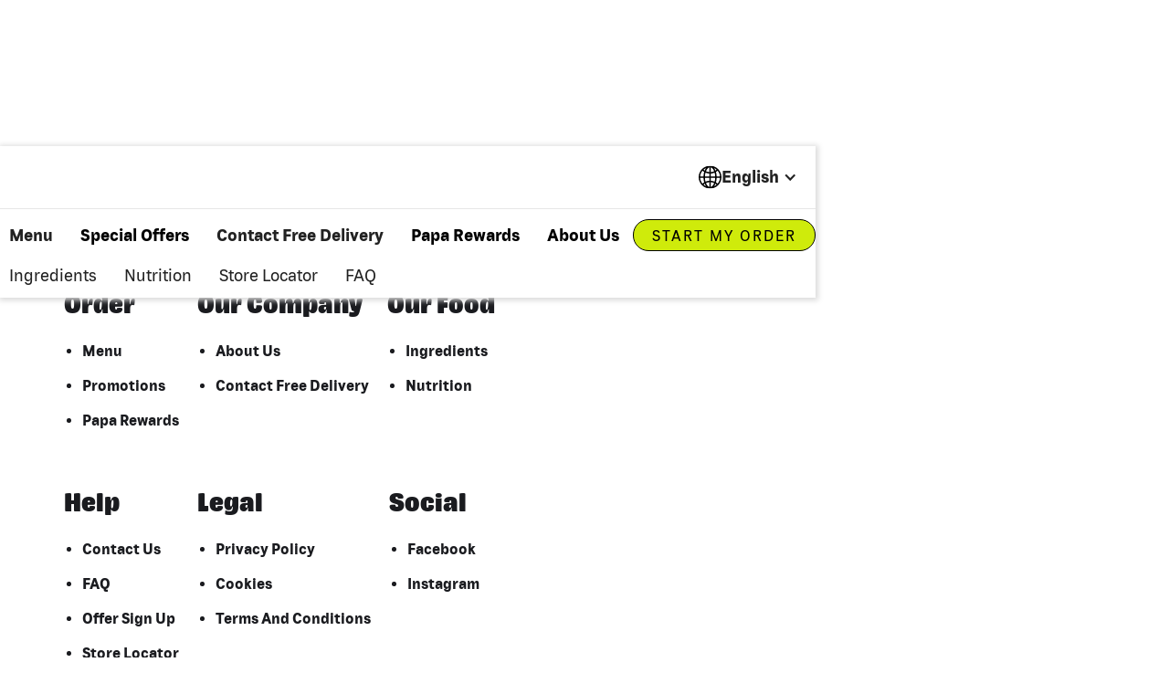

--- FILE ---
content_type: text/html
request_url: https://www.papajohns.sa/sitemap
body_size: 6755
content:
<!DOCTYPE html><!-- This site was created in Webflow. https://webflow.com --><!-- Last Published: Mon Dec 01 2025 10:20:29 GMT+0000 (Coordinated Universal Time) --><html data-wf-domain="www.papajohns.sa" data-wf-page="63fc9484192d03119791c921" data-wf-site="63fc9484192d03515191c902"><head><meta charset="utf-8"/><title>Sitemap: To Help You Get Around | Papa Johns Saudi Arabia</title><meta content="Looking for something special? The Papa John&#x27;s site map will help you find pizza locations near you, menus and all our great content." name="description"/><meta content="Sitemap: To Help You Get Around | Papa Johns Saudi Arabia" property="og:title"/><meta content="Looking for something special? The Papa John&#x27;s site map will help you find pizza locations near you, menus and all our great content." property="og:description"/><meta content="https://cdn.prod.website-files.com/6388caa63035472356d70d14/63cd7cab440ed72217fa27db_social.png" property="og:image"/><meta content="Sitemap: To Help You Get Around | Papa Johns Saudi Arabia" property="twitter:title"/><meta content="Looking for something special? The Papa John&#x27;s site map will help you find pizza locations near you, menus and all our great content." property="twitter:description"/><meta content="https://cdn.prod.website-files.com/6388caa63035472356d70d14/63cd7cab440ed72217fa27db_social.png" property="twitter:image"/><meta property="og:type" content="website"/><meta content="summary_large_image" name="twitter:card"/><meta content="width=device-width, initial-scale=1" name="viewport"/><meta content="Webflow" name="generator"/><link href="https://cdn.prod.website-files.com/63fc9484192d03515191c902/css/papajohns-sa.webflow.shared.00cbed307.min.css" rel="stylesheet" type="text/css"/><link href="https://fonts.googleapis.com" rel="preconnect"/><link href="https://fonts.gstatic.com" rel="preconnect" crossorigin="anonymous"/><script src="https://ajax.googleapis.com/ajax/libs/webfont/1.6.26/webfont.js" type="text/javascript"></script><script type="text/javascript">WebFont.load({  google: {    families: ["Montserrat:100,100italic,200,200italic,300,300italic,400,400italic,500,500italic,600,600italic,700,700italic,800,800italic,900,900italic","Open Sans:300,300italic,400,400italic,600,600italic,700,700italic,800,800italic","Ubuntu:300,300italic,400,400italic,500,500italic,700,700italic"]  }});</script><script type="text/javascript">!function(o,c){var n=c.documentElement,t=" w-mod-";n.className+=t+"js",("ontouchstart"in o||o.DocumentTouch&&c instanceof DocumentTouch)&&(n.className+=t+"touch")}(window,document);</script><link href="https://cdn.prod.website-files.com/63fc9484192d03515191c902/63fc9484192d039d9e91c942_Favicon.png" rel="shortcut icon" type="image/x-icon"/><link href="https://cdn.prod.website-files.com/63fc9484192d03515191c902/63fc9484192d038aed91c945_Webclip.png" rel="apple-touch-icon"/><!-- Google Tag Manager --><script>(function(w,d,s,l,i){w[l]=w[l]||[];w[l].push({'gtm.start':new Date().getTime(),event:'gtm.js'});var f=d.getElementsByTagName(s)[0],j=d.createElement(s),dl=l!='dataLayer'?'&l='+l:'';j.async=true;j.src='https://www.googletagmanager.com/gtm.js?id='+i+dl;f.parentNode.insertBefore(j,f);})(window,document,'script','dataLayer','GTM-WBGPK7T');</script>
<!-- End Google Tag Manager -->
<!-- Google Tag Manager (noscript) --><noscript><iframe src="https://www.googletagmanager.com/ns.html?id=GTM-WBGPK7T"  height="0" width="0" style="display:none;visibility:hidden"></iframe></noscript><!-- End Google Tag Manager (noscript) -->

<!-- hreflang tags -->
<link rel="alternate" href=https://www.papajohns.sa/ hreflang="en-sa" />
<link rel="alternate" href=https://www.papajohns.sa/ar/ hreflang="ar-sa" />
  
<script>
  (function() {
    var redirectPrefixes = [
      '/chickenfiestapromo/',
      '/ul/',
      '/deeplink/',
      '/games/',
      '/lp/',
      '/promo/',
      '/promocode/',
      '/referral/',
      '/welcomegift/',
      '/~b3da',
      '/~b3ia',
      '/~b3na',
      '/~b3la',
      '/~b4ea',
      '/~b4dq',
      '/~b3mq',
      '/~b3ma',
      '/~fvda',
      '/~fvcq',
      '/~fvba'
    ];
   
    var currentHostname = window.location.hostname;
    var currentPath = window.location.pathname;
   
    if (currentHostname.endsWith('papajohns.sa')) {
      var shouldRedirect = redirectPrefixes.some(function(prefix) {
        return currentPath.startsWith(prefix);
      });
     
      if (shouldRedirect) {
        try {
          var baseDomain = 'papajohns.sa';
          var newUrl = window.location.protocol + '//app.' + baseDomain +
                      window.location.pathname +
                      window.location.search +
                      window.location.hash;
         
          // Log for debugging
          console.log('Redirecting to:', newUrl);
         
          // Redirect without adding to browser history
          window.location.replace(newUrl);
         
        } catch (error) {
          console.error('Redirect error:', error);
        }
      }
    }
  })();
</script></head><body><div data-animation="default" data-collapse="medium" data-duration="400" data-easing="ease" data-easing2="ease" role="banner" class="navbar-desktop-en w-nav"><div class="container-2 w-container"><div class="logo-nav"><a href="/" class="link-block-2 w-inline-block"><img src="https://cdn.prod.website-files.com/63fc9484192d03515191c902/63fc9484192d03d6f291c952_PJ%20logo.avif" loading="lazy" alt="" class="logo-en"/></a><div class="language-select"><div data-hover="false" data-delay="0" class="w-dropdown"><div class="dropdown-toggle w-dropdown-toggle"><img src="https://cdn.prod.website-files.com/63fc9484192d03515191c902/63fc9484192d036ece91c9c1_globe%201.svg" loading="lazy" alt=""/><div class="w-icon-dropdown-toggle"></div><div class="text-block-11">English</div></div><nav class="dropdown-list w-dropdown-list"><a href="/ar/sitemap" class="dropdown-link w-dropdown-link">اللغة العربية</a><a href="/sitemap" aria-current="page" class="dropdown-link-2 w-dropdown-link w--current">English</a></nav></div></div></div><div class="divider-line"></div><div class="nav-menu"><div class="nav-links"><a href="https://order.papajohns.sa/?lang=en" class="nav-link w-nav-link">Menu</a><a href="/offers" class="nav-link-special w-nav-link"><strong>Special Offers</strong></a><a href="/pubgm-campaign" class="nav-link-pubg w-nav-link">PUBGM Campaign</a><a href="/contact-free-delivery" class="nav-link-2 w-nav-link">Contact Free Delivery</a><a href="/papa-rewards" class="nav-link-3 w-nav-link">Papa Rewards</a><a href="/about-us" class="nav-link-4-about w-nav-link">About Us</a></div><a href="https://order.papajohns.sa/?lang=en" class="button-2 w-button">Start My Order</a></div><div class="nav-menu-second-unlinked"><a href="/ingredients" class="ingredients-link sub w-nav-link">Ingredients</a><a href="/nutrition" class="nutrition-link sub w-nav-link">Nutrition</a><a href="https://order.papajohns.sa/papajohnsksa/store-locator/?lang=en" class="store-locator-link sub w-nav-link">Store Locator</a><a href="/faq" class="faq-link sub w-nav-link">FAQ</a></div></div></div><div data-animation="default" data-collapse="medium" data-duration="400" data-easing="ease" data-easing2="ease" role="banner" class="navbar-mobile w-nav"><div class="container-9 w-container"><a href="/" class="brand w-nav-brand"><img src="https://cdn.prod.website-files.com/63fc9484192d03515191c902/63fc9484192d03d6f291c952_PJ%20logo.avif" loading="lazy" alt="" class="image-28"/></a><div class="div-block-28"><a href="https://order.papajohns.sa/?lang=en" class="button-mobile w-button">Order Now</a><nav role="navigation" class="nav-menu-2 w-nav-menu"><div><a href="https://order.papajohns.sa/?lang=en" class="nav-link-menu w-nav-link">Menu</a><a href="/offers" class="nav-link-combo-meals w-nav-link">Special Offers</a><a href="/pubgm-campaign" class="nav-link-pubg-mobile w-nav-link">PUBGM Campaign</a><a href="/contact-free-delivery" class="nav-link-delivery w-nav-link">Contact Free Delivery</a><a href="/papa-rewards" class="nav-link-rewards w-nav-link">Papa Rewards</a><a href="/about-us" class="nav-link-about w-nav-link">About Us</a><a href="/ingredients" class="nav-link-ingredients w-nav-link">Ingredients</a><a href="/nutrition" class="nav-link-nutrition w-nav-link">Nutrition</a><a href="https://order.papajohns.sa/papajohnsksa/store-locator/?lang=en" class="nav-link-stores w-nav-link">Store Locator</a><a href="/faq" class="nav-link-faq w-nav-link">FAQ</a><a href="https://order.papajohns.sa/?lang=en" class="button-mobile-in-menu w-button">Start My Order</a></div><div class="div-block-21"></div><div data-hover="false" data-delay="0" class="w-dropdown"><div class="dropdown-toggle-2 w-dropdown-toggle"><img src="https://cdn.prod.website-files.com/63fc9484192d03515191c902/63fc9484192d036ece91c9c1_globe%201.svg" loading="lazy" alt=""/><div class="w-icon-dropdown-toggle"></div><div class="text-block-12">English</div></div><nav class="dropdown-list-2 w-dropdown-list"><a href="/ar/sitemap" class="dropdown-link-5 w-dropdown-link">اللغة العربية</a><a href="/sitemap" aria-current="page" class="dropdown-link-3 w-dropdown-link w--current">English</a></nav></div></nav><div class="menu-button-2 w-nav-button"><div class="icon w-icon-nav-menu"></div></div></div></div></div><div class="sitemap"><div class="sitemap-block w-container"><h1 class="heading"><strong class="bold-text-3">Sitemap</strong></h1><div class="div-block-53"><div><h2 class="heading-3">Order</h2><ul role="list" class="list-2"><li class="list-item-4"><a href="https://order.papajohns.sa/?lang=en" class="sitemap-link">Menu</a></li><li class="list-item-4"><a href="/offers" class="sitemap-link">Promotions</a></li><li class="list-item-4"><a href="/papa-rewards" class="sitemap-link">Papa Rewards</a></li></ul></div><div><h2 class="heading-3">Our Company</h2><ul role="list" class="list-2"><li class="list-item-4"><a href="/about-us" class="sitemap-link"><strong>About Us</strong></a></li><li class="list-item-4"><a href="/contact-free-delivery" class="sitemap-link"><strong>Contact Free Delivery</strong></a></li></ul></div><div><h2 class="heading-3">Our Food</h2><ul role="list" class="list-2"><li class="list-item-4"><a href="/ingredients" class="sitemap-link"><strong>Ingredients</strong></a></li><li class="list-item-4"><a href="/nutrition" class="sitemap-link"><strong>Nutrition</strong></a></li></ul></div></div><div class="div-block-54"><div><h2 class="heading-3">Help<br/></h2><ul role="list" class="list-2"><li class="list-item-4"><a href="/contact-us" class="sitemap-link"><strong>Contact Us</strong></a></li><li class="list-item-4"><a href="/faq" class="sitemap-link"><strong>FAQ</strong></a></li><li class="list-item-4"><a href="/sign-up" class="sitemap-link"><strong>Offer Sign Up</strong></a></li><li class="list-item-4"><a href="https://order.papajohns.sa/papajohnsksa/store-locator/?lang=en" class="sitemap-link"><strong>Store Locator</strong></a></li></ul></div><div><h2 class="heading-3">Legal<br/></h2><ul role="list" class="list-2"><li class="list-item-4"><a href="/privacy-policy" class="sitemap-link"><strong>Privacy Policy</strong></a></li><li class="list-item-4"><a href="/cookie-policy" class="sitemap-link"><strong>Cookies</strong></a></li><li class="list-item-4"><a href="/terms-conditions" class="sitemap-link"><strong>Terms And Conditions</strong></a></li></ul></div><div><h2 class="heading-3">Social<br/></h2><ul role="list" class="list-2"><li class="list-item-4"><a href="https://www.facebook.com/PapaJohnsKSA?brand_redir=DISABLE" class="sitemap-link"><strong>Facebook</strong></a></li><li class="list-item-4"><a href="https://www.instagram.com/papajohnsksa/" class="sitemap-link"><strong>Instagram</strong></a></li></ul></div></div></div></div><div class="footer"><div class="footer-menu w-container"><div class="div-block-26"><div class="our-company"><h2 class="heading-6">Our Company</h2><div class="text-block-4"><a href="/about-us" class="link">About Us<br/></a></div><div class="text-block-4"><a href="/contact-free-delivery" class="link">Contact Free Delivery</a></div><div class="text-block-4"><a href="/papa-rewards" class="link">Papa Rewards</a></div><div class="text-block-4"><a href="https://careers.pjprestaurants.com/jobs/Careers" target="_blank" class="link">Careers</a></div></div><div class="our-food"><h2 class="heading-6">Our Food</h2><div class="text-block-4"><a href="/ingredients" class="link">Ingredients</a></div><div class="text-block-4"><a href="/nutrition" class="link">Nutrition</a></div></div></div><div class="div-block-27-en"><div class="help"><h2 class="heading-6">Help</h2><div class="text-block-4"><a href="/contact-us" class="link">Contact Us</a></div><div class="text-block-4"><a href="/faq" class="link">FAQ</a></div><div class="text-block-4"><a href="/sign-up" class="link">Offer Sign Up</a></div><div class="text-block-4"><a href="https://order.papajohns.sa/papajohnsksa/store-locator/?lang=en" class="link">Store Locator</a></div></div><div class="email"><h2 class="heading-6">Want more pizza offers?<br/>Of course you do!</h2><div class="form-wrapper"><div wd_code="&lt;script src=“//email.papajohns.jo/resources/sharing/embed.js?sharing=lp-embed&amp;domain=email.papajohns.jo&amp;id=6KY2-EDN%2Fsign-up-page-jordan-en%22”&gt;&lt;/script&gt;" class="w-form"><form id="email-form" name="email-form" data-name="Email Form" method="get" class="form" data-wf-page-id="63fc9484192d03119791c921" data-wf-element-id="87a47896-b0b8-de8b-fc29-c99ae0a0e731"><input class="text-field-2 w-input" maxlength="256" name="email-2" data-name="Email 2" placeholder="Enter your email adress" type="email" id="email-2"/><input type="submit" data-wait="Please wait..." class="submit-button w-button" value="Sign Up"/></form><div class="w-form-done"><div>Thank you! Your submission has been received!</div></div><div class="w-form-fail"><div>Oops! Something went wrong while submitting the form.</div></div></div></div><div class="div-block-48"><div class="w-embed w-script"><script src="//email.papajohns.sa/resources/sharing/embed.js?sharing=lp-embed&domain=email.papajohns.sa&id=6KYA-FUR%2Fsign-up-footer-en-lp%22"></script></div></div><div class="text-block-6">By signing up, I agree to receive marketing communication from Papa Johns via email and/or SMS/Text.</div></div></div></div><div class="tagline w-container"><div class="logo-footer"><h1 class="heading-29">Better Ingredients. Better Pizza.</h1><a href="/" class="link-block-2 w-inline-block"><img src="https://cdn.prod.website-files.com/63fc9484192d03515191c902/63fc9484192d033f2191c981_Logo%20white.avif" loading="lazy" alt="" class="image-18"/></a></div><div class="div-block-22"></div><div class="div-block-24"><div class="footer-legacy-block"><div class="footer-legacy-links"><a href="/privacy-policy" class="link-legacy">Privacy Policy<br/></a></div><div class="footer-legacy-links"><a href="/cookie-policy" class="link-legacy">Cookies<br/></a></div><div class="footer-legacy-links"><a href="/terms-conditions" class="link-legacy">Terms And Conditions<br/></a></div><div class="footer-legacy-links"><a href="/sitemap" aria-current="page" class="link-legacy w--current">Sitemap<br/></a></div></div><div class="social-icons"><a href="https://www.facebook.com/PapaJohnsKSA?brand_redir=DISABLE" target="_blank" class="link-block-5 w-inline-block"><img src="https://cdn.prod.website-files.com/63fc9484192d03515191c902/673f9a409c4c77345c9ff8d2_Facebook.svg" loading="lazy" alt="" class="image-29"/></a><a href="https://www.instagram.com/papajohnsksa" target="_blank" class="link-block-6 w-inline-block"><img src="https://cdn.prod.website-files.com/63fc9484192d03515191c902/673f9a5083d9c12f5017c762_Instagram.svg" loading="lazy" alt="" class="image-30"/></a></div></div></div></div><div class="footer-text"><div class="container-6 w-container"><div class="text-block-5">Payment Methods Available:</div><img src="https://cdn.prod.website-files.com/63fc9484192d03515191c902/642090100bbd0a862011a139_payment%20methods.avif" loading="lazy" alt=""/><div class="text-block-5">Offers good for a limited time at participating Papa Johns restaurants. Prices may vary. Not valid with any other coupons or discounts. All beverage related trademarks are registered Trademarks of our partner suppliers. Some offers require the purchase of multiple pizzas. Some offers may be available online only. Certain toppings may be excluded from special offer pizzas or require additional charge. Additional toppings extra. Limited delivery area. Delivery fee may apply and may not be subject to discount. Minimum purchase may be required for delivery. Customer responsible for all applicable taxes.</div><div class="text-block-5">©2025 Papa Johns International, Inc. All Rights Reserved.</div></div><div class="popup__wrapper"><div class="popup__contents"><div class="cookie-title">We value your privacy</div><div class="cookie-description">Cookies are used on this website to enhance and personalize your experience and to show content we believe you&#x27;ll enjoy.</div><div class="cookie-description"><a href="/cookie-policy">What for?</a></div><div class="popup__close-btn"><img src="https://cdn.prod.website-files.com/63fc9484192d03515191c902/63fc9484192d0376bb91ca17_close.svg" loading="lazy" alt="" class="image-39"/></div><div class="popup__close-bnt2"><a data-w-id="abc7cafc-846d-1412-e595-f2767adf7a02" href="#" class="button-5 w-button">understood</a></div></div><div class="popup__js-code w-embed w-script"><script src="https://cdnjs.cloudflare.com/ajax/libs/js-cookie/3.0.1/js.cookie.min.js" defer></script>

<script defer>

// Remove popup modal element from DOM
function removeWfPopup()
{
      	var popup_wfs = document.getElementsByClassName('popup__wrapper');
        if(popup_wfs != null && popup_wfs.length > 0)
        {
        	var popup_wf = popup_wfs[0];
            if(popup_wf != null)
            {
              popup_wf.parentNode.removeChild(popup_wf);
            }               
        }        
}

function closeWfPopup() {
		// remove popup element from DOM
		removeWfPopup();
  	// Creates cookie expiring one day later
  	Cookies.set('popup-wf', 'value', { expires: 1 })
}

function showWfPopup()
{
    var popup_wfs = document.getElementsByClassName('popup__wrapper');
    if(popup_wfs != null && popup_wfs.length > 0)
    {
      var popup_wf = popup_wfs[0];
      if(popup_wf != null)
      {
      	if(popup_wf.style.display != 'flex')
        {
        		popup_wf.style.display = 'flex';
        }
      }               
    }     
}

function getScrollPercent() {
    var h = document.documentElement, 
        b = document.body,
        st = 'scrollTop',
        sh = 'scrollHeight';
    return (h[st]||b[st]) / ((h[sh]||b[sh]) - h.clientHeight) * 100;
}

document.addEventListener("DOMContentLoaded", function(event) { 
	
	// Check if cookie exists
  if (Cookies.get('popup-wf')) {  
			// If cookie is found, removes the popup element from DOM
			removeWfPopup();
   }
  // Cookie doesn't exist yet, so we can show the pop-up
  else
  {
  
  		// Add event on close button to close the popup
      var popup_wf_closes = document.getElementsByClassName('popup__close-btn','popup__close-btn2');
      if(popup_wf_closes != null && popup_wf_closes.length > 0)
      {
        var popup_wf_close = popup_wf_closes[0];
        if(popup_wf_close != null)
        {
          popup_wf_close.addEventListener('click', function(e){
            closeWfPopup();
          });
        }
      }      
      
      // Add event to show the popup when mouse leaves the screen (doesn't work on mobile)
      // document.addEventListener("mouseleave") seems to be not fired on new firefox version, mouseleave need to be attached to an element like body, or a child element.
      document.body.addEventListener("mouseleave", function(event){
        if(event.clientY <= 0 || event.clientX <= 0 || (event.clientX >= window.innerWidth || event.clientY >= window.innerHeight))
        {
						showWfPopup();
        }
      });
      
      // Add event to not show the popup again if the form is submitted successfully
      // Uncomment if your popup includes a form to be used only once by users, after adding if 'popup_success' to the Webflow Success Message form element
      /*
      popup_wf_sucess = document.getElementById('popup_success');
      if(popup_wf_sucess != null)
      {
          var observer = new MutationObserver(function(mutations) {
              mutations.forEach(function(mutationRecord) {
              		if (mutationRecord.type === 'attributes')
                  {
                  		var style_attr = popup_wf_sucess.getAttribute("style");
                      if(style_attr != null && style_attr.replace(/\s+/g, '').includes('display:block'))
                      {
                  			  	// Creates cookie expiring 500 days later
  													Cookies.set('popup-wf', 'value', { expires: 500 });
                      }
                   }
              });    
          });

          observer.observe(popup_wf_sucess, { attributes : true, attributeFilter : ['style'] });
      }     */
      
      
      // Add event to show popup when use has scrolled 50% of the screen (so it can be shown on mobile too)
      window.addEventListener('scroll', function() {
      	if(getScrollPercent()>50)
        {
        		showWfPopup();
        }
			});
      
      // Showing popup after XX seconds, in case the page cannot be scrolled because its height is smaller than screen height
      setTimeout("showWfPopup()", 10000);
   }
   
 });

    
</script></div></div></div><script src="https://d3e54v103j8qbb.cloudfront.net/js/jquery-3.5.1.min.dc5e7f18c8.js?site=63fc9484192d03515191c902" type="text/javascript" integrity="sha256-9/aliU8dGd2tb6OSsuzixeV4y/faTqgFtohetphbbj0=" crossorigin="anonymous"></script><script src="https://cdn.prod.website-files.com/63fc9484192d03515191c902/js/webflow.schunk.36b8fb49256177c8.js" type="text/javascript"></script><script src="https://cdn.prod.website-files.com/63fc9484192d03515191c902/js/webflow.schunk.052e2da6a42d160d.js" type="text/javascript"></script><script src="https://cdn.prod.website-files.com/63fc9484192d03515191c902/js/webflow.74028aba.b05d545782350413.js" type="text/javascript"></script></body></html>

--- FILE ---
content_type: text/css
request_url: https://cdn.prod.website-files.com/63fc9484192d03515191c902/css/papajohns-sa.webflow.shared.00cbed307.min.css
body_size: 36408
content:
html{-webkit-text-size-adjust:100%;-ms-text-size-adjust:100%;font-family:sans-serif}body{margin:0}article,aside,details,figcaption,figure,footer,header,hgroup,main,menu,nav,section,summary{display:block}audio,canvas,progress,video{vertical-align:baseline;display:inline-block}audio:not([controls]){height:0;display:none}[hidden],template{display:none}a{background-color:#0000}a:active,a:hover{outline:0}abbr[title]{border-bottom:1px dotted}b,strong{font-weight:700}dfn{font-style:italic}h1{margin:.67em 0;font-size:2em}mark{color:#000;background:#ff0}small{font-size:80%}sub,sup{vertical-align:baseline;font-size:75%;line-height:0;position:relative}sup{top:-.5em}sub{bottom:-.25em}img{border:0}svg:not(:root){overflow:hidden}hr{box-sizing:content-box;height:0}pre{overflow:auto}code,kbd,pre,samp{font-family:monospace;font-size:1em}button,input,optgroup,select,textarea{color:inherit;font:inherit;margin:0}button{overflow:visible}button,select{text-transform:none}button,html input[type=button],input[type=reset]{-webkit-appearance:button;cursor:pointer}button[disabled],html input[disabled]{cursor:default}button::-moz-focus-inner,input::-moz-focus-inner{border:0;padding:0}input{line-height:normal}input[type=checkbox],input[type=radio]{box-sizing:border-box;padding:0}input[type=number]::-webkit-inner-spin-button,input[type=number]::-webkit-outer-spin-button{height:auto}input[type=search]{-webkit-appearance:none}input[type=search]::-webkit-search-cancel-button,input[type=search]::-webkit-search-decoration{-webkit-appearance:none}legend{border:0;padding:0}textarea{overflow:auto}optgroup{font-weight:700}table{border-collapse:collapse;border-spacing:0}td,th{padding:0}@font-face{font-family:webflow-icons;src:url([data-uri])format("truetype");font-weight:400;font-style:normal}[class^=w-icon-],[class*=\ w-icon-]{speak:none;font-variant:normal;text-transform:none;-webkit-font-smoothing:antialiased;-moz-osx-font-smoothing:grayscale;font-style:normal;font-weight:400;line-height:1;font-family:webflow-icons!important}.w-icon-slider-right:before{content:""}.w-icon-slider-left:before{content:""}.w-icon-nav-menu:before{content:""}.w-icon-arrow-down:before,.w-icon-dropdown-toggle:before{content:""}.w-icon-file-upload-remove:before{content:""}.w-icon-file-upload-icon:before{content:""}*{box-sizing:border-box}html{height:100%}body{color:#333;background-color:#fff;min-height:100%;margin:0;font-family:Arial,sans-serif;font-size:14px;line-height:20px}img{vertical-align:middle;max-width:100%;display:inline-block}html.w-mod-touch *{background-attachment:scroll!important}.w-block{display:block}.w-inline-block{max-width:100%;display:inline-block}.w-clearfix:before,.w-clearfix:after{content:" ";grid-area:1/1/2/2;display:table}.w-clearfix:after{clear:both}.w-hidden{display:none}.w-button{color:#fff;line-height:inherit;cursor:pointer;background-color:#3898ec;border:0;border-radius:0;padding:9px 15px;text-decoration:none;display:inline-block}input.w-button{-webkit-appearance:button}html[data-w-dynpage] [data-w-cloak]{color:#0000!important}.w-code-block{margin:unset}pre.w-code-block code{all:inherit}.w-optimization{display:contents}.w-webflow-badge,.w-webflow-badge>img{box-sizing:unset;width:unset;height:unset;max-height:unset;max-width:unset;min-height:unset;min-width:unset;margin:unset;padding:unset;float:unset;clear:unset;border:unset;border-radius:unset;background:unset;background-image:unset;background-position:unset;background-size:unset;background-repeat:unset;background-origin:unset;background-clip:unset;background-attachment:unset;background-color:unset;box-shadow:unset;transform:unset;direction:unset;font-family:unset;font-weight:unset;color:unset;font-size:unset;line-height:unset;font-style:unset;font-variant:unset;text-align:unset;letter-spacing:unset;-webkit-text-decoration:unset;text-decoration:unset;text-indent:unset;text-transform:unset;list-style-type:unset;text-shadow:unset;vertical-align:unset;cursor:unset;white-space:unset;word-break:unset;word-spacing:unset;word-wrap:unset;transition:unset}.w-webflow-badge{white-space:nowrap;cursor:pointer;box-shadow:0 0 0 1px #0000001a,0 1px 3px #0000001a;visibility:visible!important;opacity:1!important;z-index:2147483647!important;color:#aaadb0!important;overflow:unset!important;background-color:#fff!important;border-radius:3px!important;width:auto!important;height:auto!important;margin:0!important;padding:6px!important;font-size:12px!important;line-height:14px!important;text-decoration:none!important;display:inline-block!important;position:fixed!important;inset:auto 12px 12px auto!important;transform:none!important}.w-webflow-badge>img{position:unset;visibility:unset!important;opacity:1!important;vertical-align:middle!important;display:inline-block!important}h1,h2,h3,h4,h5,h6{margin-bottom:10px;font-weight:700}h1{margin-top:20px;font-size:38px;line-height:44px}h2{margin-top:20px;font-size:32px;line-height:36px}h3{margin-top:20px;font-size:24px;line-height:30px}h4{margin-top:10px;font-size:18px;line-height:24px}h5{margin-top:10px;font-size:14px;line-height:20px}h6{margin-top:10px;font-size:12px;line-height:18px}p{margin-top:0;margin-bottom:10px}blockquote{border-left:5px solid #e2e2e2;margin:0 0 10px;padding:10px 20px;font-size:18px;line-height:22px}figure{margin:0 0 10px}figcaption{text-align:center;margin-top:5px}ul,ol{margin-top:0;margin-bottom:10px;padding-left:40px}.w-list-unstyled{padding-left:0;list-style:none}.w-embed:before,.w-embed:after{content:" ";grid-area:1/1/2/2;display:table}.w-embed:after{clear:both}.w-video{width:100%;padding:0;position:relative}.w-video iframe,.w-video object,.w-video embed{border:none;width:100%;height:100%;position:absolute;top:0;left:0}fieldset{border:0;margin:0;padding:0}button,[type=button],[type=reset]{cursor:pointer;-webkit-appearance:button;border:0}.w-form{margin:0 0 15px}.w-form-done{text-align:center;background-color:#ddd;padding:20px;display:none}.w-form-fail{background-color:#ffdede;margin-top:10px;padding:10px;display:none}label{margin-bottom:5px;font-weight:700;display:block}.w-input,.w-select{color:#333;vertical-align:middle;background-color:#fff;border:1px solid #ccc;width:100%;height:38px;margin-bottom:10px;padding:8px 12px;font-size:14px;line-height:1.42857;display:block}.w-input::placeholder,.w-select::placeholder{color:#999}.w-input:focus,.w-select:focus{border-color:#3898ec;outline:0}.w-input[disabled],.w-select[disabled],.w-input[readonly],.w-select[readonly],fieldset[disabled] .w-input,fieldset[disabled] .w-select{cursor:not-allowed}.w-input[disabled]:not(.w-input-disabled),.w-select[disabled]:not(.w-input-disabled),.w-input[readonly],.w-select[readonly],fieldset[disabled]:not(.w-input-disabled) .w-input,fieldset[disabled]:not(.w-input-disabled) .w-select{background-color:#eee}textarea.w-input,textarea.w-select{height:auto}.w-select{background-color:#f3f3f3}.w-select[multiple]{height:auto}.w-form-label{cursor:pointer;margin-bottom:0;font-weight:400;display:inline-block}.w-radio{margin-bottom:5px;padding-left:20px;display:block}.w-radio:before,.w-radio:after{content:" ";grid-area:1/1/2/2;display:table}.w-radio:after{clear:both}.w-radio-input{float:left;margin:3px 0 0 -20px;line-height:normal}.w-file-upload{margin-bottom:10px;display:block}.w-file-upload-input{opacity:0;z-index:-100;width:.1px;height:.1px;position:absolute;overflow:hidden}.w-file-upload-default,.w-file-upload-uploading,.w-file-upload-success{color:#333;display:inline-block}.w-file-upload-error{margin-top:10px;display:block}.w-file-upload-default.w-hidden,.w-file-upload-uploading.w-hidden,.w-file-upload-error.w-hidden,.w-file-upload-success.w-hidden{display:none}.w-file-upload-uploading-btn{cursor:pointer;background-color:#fafafa;border:1px solid #ccc;margin:0;padding:8px 12px;font-size:14px;font-weight:400;display:flex}.w-file-upload-file{background-color:#fafafa;border:1px solid #ccc;flex-grow:1;justify-content:space-between;margin:0;padding:8px 9px 8px 11px;display:flex}.w-file-upload-file-name{font-size:14px;font-weight:400;display:block}.w-file-remove-link{cursor:pointer;width:auto;height:auto;margin-top:3px;margin-left:10px;padding:3px;display:block}.w-icon-file-upload-remove{margin:auto;font-size:10px}.w-file-upload-error-msg{color:#ea384c;padding:2px 0;display:inline-block}.w-file-upload-info{padding:0 12px;line-height:38px;display:inline-block}.w-file-upload-label{cursor:pointer;background-color:#fafafa;border:1px solid #ccc;margin:0;padding:8px 12px;font-size:14px;font-weight:400;display:inline-block}.w-icon-file-upload-icon,.w-icon-file-upload-uploading{width:20px;margin-right:8px;display:inline-block}.w-icon-file-upload-uploading{height:20px}.w-container{max-width:940px;margin-left:auto;margin-right:auto}.w-container:before,.w-container:after{content:" ";grid-area:1/1/2/2;display:table}.w-container:after{clear:both}.w-container .w-row{margin-left:-10px;margin-right:-10px}.w-row:before,.w-row:after{content:" ";grid-area:1/1/2/2;display:table}.w-row:after{clear:both}.w-row .w-row{margin-left:0;margin-right:0}.w-col{float:left;width:100%;min-height:1px;padding-left:10px;padding-right:10px;position:relative}.w-col .w-col{padding-left:0;padding-right:0}.w-col-1{width:8.33333%}.w-col-2{width:16.6667%}.w-col-3{width:25%}.w-col-4{width:33.3333%}.w-col-5{width:41.6667%}.w-col-6{width:50%}.w-col-7{width:58.3333%}.w-col-8{width:66.6667%}.w-col-9{width:75%}.w-col-10{width:83.3333%}.w-col-11{width:91.6667%}.w-col-12{width:100%}.w-hidden-main{display:none!important}@media screen and (max-width:991px){.w-container{max-width:728px}.w-hidden-main{display:inherit!important}.w-hidden-medium{display:none!important}.w-col-medium-1{width:8.33333%}.w-col-medium-2{width:16.6667%}.w-col-medium-3{width:25%}.w-col-medium-4{width:33.3333%}.w-col-medium-5{width:41.6667%}.w-col-medium-6{width:50%}.w-col-medium-7{width:58.3333%}.w-col-medium-8{width:66.6667%}.w-col-medium-9{width:75%}.w-col-medium-10{width:83.3333%}.w-col-medium-11{width:91.6667%}.w-col-medium-12{width:100%}.w-col-stack{width:100%;left:auto;right:auto}}@media screen and (max-width:767px){.w-hidden-main,.w-hidden-medium{display:inherit!important}.w-hidden-small{display:none!important}.w-row,.w-container .w-row{margin-left:0;margin-right:0}.w-col{width:100%;left:auto;right:auto}.w-col-small-1{width:8.33333%}.w-col-small-2{width:16.6667%}.w-col-small-3{width:25%}.w-col-small-4{width:33.3333%}.w-col-small-5{width:41.6667%}.w-col-small-6{width:50%}.w-col-small-7{width:58.3333%}.w-col-small-8{width:66.6667%}.w-col-small-9{width:75%}.w-col-small-10{width:83.3333%}.w-col-small-11{width:91.6667%}.w-col-small-12{width:100%}}@media screen and (max-width:479px){.w-container{max-width:none}.w-hidden-main,.w-hidden-medium,.w-hidden-small{display:inherit!important}.w-hidden-tiny{display:none!important}.w-col{width:100%}.w-col-tiny-1{width:8.33333%}.w-col-tiny-2{width:16.6667%}.w-col-tiny-3{width:25%}.w-col-tiny-4{width:33.3333%}.w-col-tiny-5{width:41.6667%}.w-col-tiny-6{width:50%}.w-col-tiny-7{width:58.3333%}.w-col-tiny-8{width:66.6667%}.w-col-tiny-9{width:75%}.w-col-tiny-10{width:83.3333%}.w-col-tiny-11{width:91.6667%}.w-col-tiny-12{width:100%}}.w-widget{position:relative}.w-widget-map{width:100%;height:400px}.w-widget-map label{width:auto;display:inline}.w-widget-map img{max-width:inherit}.w-widget-map .gm-style-iw{text-align:center}.w-widget-map .gm-style-iw>button{display:none!important}.w-widget-twitter{overflow:hidden}.w-widget-twitter-count-shim{vertical-align:top;text-align:center;background:#fff;border:1px solid #758696;border-radius:3px;width:28px;height:20px;display:inline-block;position:relative}.w-widget-twitter-count-shim *{pointer-events:none;-webkit-user-select:none;user-select:none}.w-widget-twitter-count-shim .w-widget-twitter-count-inner{text-align:center;color:#999;font-family:serif;font-size:15px;line-height:12px;position:relative}.w-widget-twitter-count-shim .w-widget-twitter-count-clear{display:block;position:relative}.w-widget-twitter-count-shim.w--large{width:36px;height:28px}.w-widget-twitter-count-shim.w--large .w-widget-twitter-count-inner{font-size:18px;line-height:18px}.w-widget-twitter-count-shim:not(.w--vertical){margin-left:5px;margin-right:8px}.w-widget-twitter-count-shim:not(.w--vertical).w--large{margin-left:6px}.w-widget-twitter-count-shim:not(.w--vertical):before,.w-widget-twitter-count-shim:not(.w--vertical):after{content:" ";pointer-events:none;border:solid #0000;width:0;height:0;position:absolute;top:50%;left:0}.w-widget-twitter-count-shim:not(.w--vertical):before{border-width:4px;border-color:#75869600 #5d6c7b #75869600 #75869600;margin-top:-4px;margin-left:-9px}.w-widget-twitter-count-shim:not(.w--vertical).w--large:before{border-width:5px;margin-top:-5px;margin-left:-10px}.w-widget-twitter-count-shim:not(.w--vertical):after{border-width:4px;border-color:#fff0 #fff #fff0 #fff0;margin-top:-4px;margin-left:-8px}.w-widget-twitter-count-shim:not(.w--vertical).w--large:after{border-width:5px;margin-top:-5px;margin-left:-9px}.w-widget-twitter-count-shim.w--vertical{width:61px;height:33px;margin-bottom:8px}.w-widget-twitter-count-shim.w--vertical:before,.w-widget-twitter-count-shim.w--vertical:after{content:" ";pointer-events:none;border:solid #0000;width:0;height:0;position:absolute;top:100%;left:50%}.w-widget-twitter-count-shim.w--vertical:before{border-width:5px;border-color:#5d6c7b #75869600 #75869600;margin-left:-5px}.w-widget-twitter-count-shim.w--vertical:after{border-width:4px;border-color:#fff #fff0 #fff0;margin-left:-4px}.w-widget-twitter-count-shim.w--vertical .w-widget-twitter-count-inner{font-size:18px;line-height:22px}.w-widget-twitter-count-shim.w--vertical.w--large{width:76px}.w-background-video{color:#fff;height:500px;position:relative;overflow:hidden}.w-background-video>video{object-fit:cover;z-index:-100;background-position:50%;background-size:cover;width:100%;height:100%;margin:auto;position:absolute;inset:-100%}.w-background-video>video::-webkit-media-controls-start-playback-button{-webkit-appearance:none;display:none!important}.w-background-video--control{background-color:#0000;padding:0;position:absolute;bottom:1em;right:1em}.w-background-video--control>[hidden]{display:none!important}.w-slider{text-align:center;clear:both;-webkit-tap-highlight-color:#0000;tap-highlight-color:#0000;background:#ddd;height:300px;position:relative}.w-slider-mask{z-index:1;white-space:nowrap;height:100%;display:block;position:relative;left:0;right:0;overflow:hidden}.w-slide{vertical-align:top;white-space:normal;text-align:left;width:100%;height:100%;display:inline-block;position:relative}.w-slider-nav{z-index:2;text-align:center;-webkit-tap-highlight-color:#0000;tap-highlight-color:#0000;height:40px;margin:auto;padding-top:10px;position:absolute;inset:auto 0 0}.w-slider-nav.w-round>div{border-radius:100%}.w-slider-nav.w-num>div{font-size:inherit;line-height:inherit;width:auto;height:auto;padding:.2em .5em}.w-slider-nav.w-shadow>div{box-shadow:0 0 3px #3336}.w-slider-nav-invert{color:#fff}.w-slider-nav-invert>div{background-color:#2226}.w-slider-nav-invert>div.w-active{background-color:#222}.w-slider-dot{cursor:pointer;background-color:#fff6;width:1em;height:1em;margin:0 3px .5em;transition:background-color .1s,color .1s;display:inline-block;position:relative}.w-slider-dot.w-active{background-color:#fff}.w-slider-dot:focus{outline:none;box-shadow:0 0 0 2px #fff}.w-slider-dot:focus.w-active{box-shadow:none}.w-slider-arrow-left,.w-slider-arrow-right{cursor:pointer;color:#fff;-webkit-tap-highlight-color:#0000;tap-highlight-color:#0000;-webkit-user-select:none;user-select:none;width:80px;margin:auto;font-size:40px;position:absolute;inset:0;overflow:hidden}.w-slider-arrow-left [class^=w-icon-],.w-slider-arrow-right [class^=w-icon-],.w-slider-arrow-left [class*=\ w-icon-],.w-slider-arrow-right [class*=\ w-icon-]{position:absolute}.w-slider-arrow-left:focus,.w-slider-arrow-right:focus{outline:0}.w-slider-arrow-left{z-index:3;right:auto}.w-slider-arrow-right{z-index:4;left:auto}.w-icon-slider-left,.w-icon-slider-right{width:1em;height:1em;margin:auto;inset:0}.w-slider-aria-label{clip:rect(0 0 0 0);border:0;width:1px;height:1px;margin:-1px;padding:0;position:absolute;overflow:hidden}.w-slider-force-show{display:block!important}.w-dropdown{text-align:left;z-index:900;margin-left:auto;margin-right:auto;display:inline-block;position:relative}.w-dropdown-btn,.w-dropdown-toggle,.w-dropdown-link{vertical-align:top;color:#222;text-align:left;white-space:nowrap;margin-left:auto;margin-right:auto;padding:20px;text-decoration:none;position:relative}.w-dropdown-toggle{-webkit-user-select:none;user-select:none;cursor:pointer;padding-right:40px;display:inline-block}.w-dropdown-toggle:focus{outline:0}.w-icon-dropdown-toggle{width:1em;height:1em;margin:auto 20px auto auto;position:absolute;top:0;bottom:0;right:0}.w-dropdown-list{background:#ddd;min-width:100%;display:none;position:absolute}.w-dropdown-list.w--open{display:block}.w-dropdown-link{color:#222;padding:10px 20px;display:block}.w-dropdown-link.w--current{color:#0082f3}.w-dropdown-link:focus{outline:0}@media screen and (max-width:767px){.w-nav-brand{padding-left:10px}}.w-lightbox-backdrop{cursor:auto;letter-spacing:normal;text-indent:0;text-shadow:none;text-transform:none;visibility:visible;white-space:normal;word-break:normal;word-spacing:normal;word-wrap:normal;color:#fff;text-align:center;z-index:2000;opacity:0;-webkit-user-select:none;-moz-user-select:none;-webkit-tap-highlight-color:transparent;background:#000000e6;outline:0;font-family:Helvetica Neue,Helvetica,Ubuntu,Segoe UI,Verdana,sans-serif;font-size:17px;font-style:normal;font-weight:300;line-height:1.2;list-style:disc;position:fixed;inset:0;-webkit-transform:translate(0)}.w-lightbox-backdrop,.w-lightbox-container{-webkit-overflow-scrolling:touch;height:100%;overflow:auto}.w-lightbox-content{height:100vh;position:relative;overflow:hidden}.w-lightbox-view{opacity:0;width:100vw;height:100vh;position:absolute}.w-lightbox-view:before{content:"";height:100vh}.w-lightbox-group,.w-lightbox-group .w-lightbox-view,.w-lightbox-group .w-lightbox-view:before{height:86vh}.w-lightbox-frame,.w-lightbox-view:before{vertical-align:middle;display:inline-block}.w-lightbox-figure{margin:0;position:relative}.w-lightbox-group .w-lightbox-figure{cursor:pointer}.w-lightbox-img{width:auto;max-width:none;height:auto}.w-lightbox-image{float:none;max-width:100vw;max-height:100vh;display:block}.w-lightbox-group .w-lightbox-image{max-height:86vh}.w-lightbox-caption{text-align:left;text-overflow:ellipsis;white-space:nowrap;background:#0006;padding:.5em 1em;position:absolute;bottom:0;left:0;right:0;overflow:hidden}.w-lightbox-embed{width:100%;height:100%;position:absolute;inset:0}.w-lightbox-control{cursor:pointer;background-position:50%;background-repeat:no-repeat;background-size:24px;width:4em;transition:all .3s;position:absolute;top:0}.w-lightbox-left{background-image:url([data-uri]);display:none;bottom:0;left:0}.w-lightbox-right{background-image:url([data-uri]);display:none;bottom:0;right:0}.w-lightbox-close{background-image:url([data-uri]);background-size:18px;height:2.6em;right:0}.w-lightbox-strip{white-space:nowrap;padding:0 1vh;line-height:0;position:absolute;bottom:0;left:0;right:0;overflow:auto hidden}.w-lightbox-item{box-sizing:content-box;cursor:pointer;width:10vh;padding:2vh 1vh;display:inline-block;-webkit-transform:translate(0,0)}.w-lightbox-active{opacity:.3}.w-lightbox-thumbnail{background:#222;height:10vh;position:relative;overflow:hidden}.w-lightbox-thumbnail-image{position:absolute;top:0;left:0}.w-lightbox-thumbnail .w-lightbox-tall{width:100%;top:50%;transform:translateY(-50%)}.w-lightbox-thumbnail .w-lightbox-wide{height:100%;left:50%;transform:translate(-50%)}.w-lightbox-spinner{box-sizing:border-box;border:5px solid #0006;border-radius:50%;width:40px;height:40px;margin-top:-20px;margin-left:-20px;animation:.8s linear infinite spin;position:absolute;top:50%;left:50%}.w-lightbox-spinner:after{content:"";border:3px solid #0000;border-bottom-color:#fff;border-radius:50%;position:absolute;inset:-4px}.w-lightbox-hide{display:none}.w-lightbox-noscroll{overflow:hidden}@media (min-width:768px){.w-lightbox-content{height:96vh;margin-top:2vh}.w-lightbox-view,.w-lightbox-view:before{height:96vh}.w-lightbox-group,.w-lightbox-group .w-lightbox-view,.w-lightbox-group .w-lightbox-view:before{height:84vh}.w-lightbox-image{max-width:96vw;max-height:96vh}.w-lightbox-group .w-lightbox-image{max-width:82.3vw;max-height:84vh}.w-lightbox-left,.w-lightbox-right{opacity:.5;display:block}.w-lightbox-close{opacity:.8}.w-lightbox-control:hover{opacity:1}}.w-lightbox-inactive,.w-lightbox-inactive:hover{opacity:0}.w-richtext:before,.w-richtext:after{content:" ";grid-area:1/1/2/2;display:table}.w-richtext:after{clear:both}.w-richtext[contenteditable=true]:before,.w-richtext[contenteditable=true]:after{white-space:initial}.w-richtext ol,.w-richtext ul{overflow:hidden}.w-richtext .w-richtext-figure-selected.w-richtext-figure-type-video div:after,.w-richtext .w-richtext-figure-selected[data-rt-type=video] div:after,.w-richtext .w-richtext-figure-selected.w-richtext-figure-type-image div,.w-richtext .w-richtext-figure-selected[data-rt-type=image] div{outline:2px solid #2895f7}.w-richtext figure.w-richtext-figure-type-video>div:after,.w-richtext figure[data-rt-type=video]>div:after{content:"";display:none;position:absolute;inset:0}.w-richtext figure{max-width:60%;position:relative}.w-richtext figure>div:before{cursor:default!important}.w-richtext figure img{width:100%}.w-richtext figure figcaption.w-richtext-figcaption-placeholder{opacity:.6}.w-richtext figure div{color:#0000;font-size:0}.w-richtext figure.w-richtext-figure-type-image,.w-richtext figure[data-rt-type=image]{display:table}.w-richtext figure.w-richtext-figure-type-image>div,.w-richtext figure[data-rt-type=image]>div{display:inline-block}.w-richtext figure.w-richtext-figure-type-image>figcaption,.w-richtext figure[data-rt-type=image]>figcaption{caption-side:bottom;display:table-caption}.w-richtext figure.w-richtext-figure-type-video,.w-richtext figure[data-rt-type=video]{width:60%;height:0}.w-richtext figure.w-richtext-figure-type-video iframe,.w-richtext figure[data-rt-type=video] iframe{width:100%;height:100%;position:absolute;top:0;left:0}.w-richtext figure.w-richtext-figure-type-video>div,.w-richtext figure[data-rt-type=video]>div{width:100%}.w-richtext figure.w-richtext-align-center{clear:both;margin-left:auto;margin-right:auto}.w-richtext figure.w-richtext-align-center.w-richtext-figure-type-image>div,.w-richtext figure.w-richtext-align-center[data-rt-type=image]>div{max-width:100%}.w-richtext figure.w-richtext-align-normal{clear:both}.w-richtext figure.w-richtext-align-fullwidth{text-align:center;clear:both;width:100%;max-width:100%;margin-left:auto;margin-right:auto;display:block}.w-richtext figure.w-richtext-align-fullwidth>div{padding-bottom:inherit;display:inline-block}.w-richtext figure.w-richtext-align-fullwidth>figcaption{display:block}.w-richtext figure.w-richtext-align-floatleft{float:left;clear:none;margin-right:15px}.w-richtext figure.w-richtext-align-floatright{float:right;clear:none;margin-left:15px}.w-nav{z-index:1000;background:#ddd;position:relative}.w-nav:before,.w-nav:after{content:" ";grid-area:1/1/2/2;display:table}.w-nav:after{clear:both}.w-nav-brand{float:left;color:#333;text-decoration:none;position:relative}.w-nav-link{vertical-align:top;color:#222;text-align:left;margin-left:auto;margin-right:auto;padding:20px;text-decoration:none;display:inline-block;position:relative}.w-nav-link.w--current{color:#0082f3}.w-nav-menu{float:right;position:relative}[data-nav-menu-open]{text-align:center;background:#c8c8c8;min-width:200px;position:absolute;top:100%;left:0;right:0;overflow:visible;display:block!important}.w--nav-link-open{display:block;position:relative}.w-nav-overlay{width:100%;display:none;position:absolute;top:100%;left:0;right:0;overflow:hidden}.w-nav-overlay [data-nav-menu-open]{top:0}.w-nav[data-animation=over-left] .w-nav-overlay{width:auto}.w-nav[data-animation=over-left] .w-nav-overlay,.w-nav[data-animation=over-left] [data-nav-menu-open]{z-index:1;top:0;right:auto}.w-nav[data-animation=over-right] .w-nav-overlay{width:auto}.w-nav[data-animation=over-right] .w-nav-overlay,.w-nav[data-animation=over-right] [data-nav-menu-open]{z-index:1;top:0;left:auto}.w-nav-button{float:right;cursor:pointer;-webkit-tap-highlight-color:#0000;tap-highlight-color:#0000;-webkit-user-select:none;user-select:none;padding:18px;font-size:24px;display:none;position:relative}.w-nav-button:focus{outline:0}.w-nav-button.w--open{color:#fff;background-color:#c8c8c8}.w-nav[data-collapse=all] .w-nav-menu{display:none}.w-nav[data-collapse=all] .w-nav-button,.w--nav-dropdown-open,.w--nav-dropdown-toggle-open{display:block}.w--nav-dropdown-list-open{position:static}@media screen and (max-width:991px){.w-nav[data-collapse=medium] .w-nav-menu{display:none}.w-nav[data-collapse=medium] .w-nav-button{display:block}}@media screen and (max-width:767px){.w-nav[data-collapse=small] .w-nav-menu{display:none}.w-nav[data-collapse=small] .w-nav-button{display:block}.w-nav-brand{padding-left:10px}}@media screen and (max-width:479px){.w-nav[data-collapse=tiny] .w-nav-menu{display:none}.w-nav[data-collapse=tiny] .w-nav-button{display:block}}.w-tabs{position:relative}.w-tabs:before,.w-tabs:after{content:" ";grid-area:1/1/2/2;display:table}.w-tabs:after{clear:both}.w-tab-menu{position:relative}.w-tab-link{vertical-align:top;text-align:left;cursor:pointer;color:#222;background-color:#ddd;padding:9px 30px;text-decoration:none;display:inline-block;position:relative}.w-tab-link.w--current{background-color:#c8c8c8}.w-tab-link:focus{outline:0}.w-tab-content{display:block;position:relative;overflow:hidden}.w-tab-pane{display:none;position:relative}.w--tab-active{display:block}@media screen and (max-width:479px){.w-tab-link{display:block}}.w-ix-emptyfix:after{content:""}@keyframes spin{0%{transform:rotate(0)}to{transform:rotate(360deg)}}.w-dyn-empty{background-color:#ddd;padding:10px}.w-dyn-hide,.w-dyn-bind-empty,.w-condition-invisible{display:none!important}.wf-layout-layout{display:grid}@font-face{font-family:Papasans;src:url(https://cdn.prod.website-files.com/63fc9484192d03515191c902/63fc9484192d03302091c9ed_PapaSans-Heavy.ttf)format("truetype");font-weight:900;font-style:normal;font-display:swap}@font-face{font-family:Papasans Condensed;src:url(https://cdn.prod.website-files.com/63fc9484192d03515191c902/63fc9484192d03852891c9ee_PapaSans-MediumCondensed.ttf)format("truetype");font-weight:500;font-style:normal;font-display:swap}@font-face{font-family:Papasans;src:url(https://cdn.prod.website-files.com/63fc9484192d03515191c902/63fc9484192d034ea191c9ef_PapaSans-Regular.ttf)format("truetype");font-weight:400;font-style:normal;font-display:swap}@font-face{font-family:Papasans;src:url(https://cdn.prod.website-files.com/63fc9484192d03515191c902/63fc9484192d03857591c9f0_PapaSans-Bold.ttf)format("truetype");font-weight:700;font-style:normal;font-display:swap}@font-face{font-family:Italianplateno2;src:url(https://cdn.prod.website-files.com/63fc9484192d03515191c902/63fc9484192d03588191c946_ItalianPlateNo2-Regular.otf)format("opentype");font-weight:400;font-style:normal;font-display:swap}@font-face{font-family:Italianplateno2;src:url(https://cdn.prod.website-files.com/63fc9484192d03515191c902/63fc9484192d0331f291c978_ItalianPlateNo2-Bold.otf)format("opentype");font-weight:700;font-style:normal;font-display:swap}@font-face{font-family:Italianplateno2;src:url(https://cdn.prod.website-files.com/63fc9484192d03515191c902/63fc9484192d0324a691c956_ItalianPlateNo2-Black.otf)format("opentype");font-weight:900;font-style:normal;font-display:swap}:root{--black:black;--yellow:#cfeb0b;--white-smoke:#f0f0f0;--white:white;--sea-green:#2d5d2a;--send:#f5e8dc;--gold:#ffcf6d;--light-green:#65a17a;--garlic:#e2c2ec;--dark-red:#710500}.w-checkbox{margin-bottom:5px;padding-left:20px;display:block}.w-checkbox:before{content:" ";grid-area:1/1/2/2;display:table}.w-checkbox:after{content:" ";clear:both;grid-area:1/1/2/2;display:table}.w-checkbox-input{float:left;margin:4px 0 0 -20px;line-height:normal}.w-checkbox-input--inputType-custom{border:1px solid #ccc;border-radius:2px;width:12px;height:12px}.w-checkbox-input--inputType-custom.w--redirected-checked{background-color:#3898ec;background-image:url(https://d3e54v103j8qbb.cloudfront.net/static/custom-checkbox-checkmark.589d534424.svg);background-position:50%;background-repeat:no-repeat;background-size:cover;border-color:#3898ec}.w-checkbox-input--inputType-custom.w--redirected-focus{box-shadow:0 0 3px 1px #3898ec}body{color:#1a1b1f;font-family:Montserrat,sans-serif;font-size:16px;font-weight:400;line-height:28px}h1{margin-top:20px;margin-bottom:15px;font-size:44px;font-weight:400;line-height:62px}h2{margin-top:10px;margin-bottom:10px;font-size:36px;font-weight:400;line-height:50px}h3{margin-top:10px;margin-bottom:10px;font-size:30px;font-weight:400;line-height:46px}h4{margin-top:10px;margin-bottom:10px;font-size:24px;font-weight:400;line-height:38px}h5{margin-top:10px;margin-bottom:10px;font-size:20px;font-weight:500;line-height:34px}h6{margin-top:10px;margin-bottom:10px;font-size:16px;font-weight:500;line-height:28px}p{margin-bottom:10px}a{color:#1a1b1f;text-decoration:underline;transition:opacity .2s;display:block}a:hover{color:#32343a}a:active{color:#43464d}ul{margin-top:20px;margin-bottom:10px;padding-left:40px;list-style-type:disc}li{margin-bottom:10px}img{display:block}label{letter-spacing:1px;text-transform:uppercase;margin-bottom:10px;font-size:12px;font-weight:500;line-height:20px}blockquote{border-left:5px solid #e2e2e2;margin-top:25px;margin-bottom:25px;padding:15px 30px;font-size:20px;line-height:34px}figure{margin-top:25px;padding-bottom:20px}figcaption{opacity:.6;text-align:center;margin-top:5px;font-size:14px;line-height:26px}.divider{background-color:#eee;height:1px}.styleguide-content-wrap{text-align:center}.section{margin-top:123px;margin-left:30px;margin-right:30px;display:block}.section.cc-cta{background-color:#f4f4f4;padding-left:80px;padding-right:80px}.section.cc-store-home-wrap{margin-top:20px;display:block}.styleguide-block{text-align:left;flex-direction:column;align-items:center;margin-top:80px;margin-bottom:80px;display:block}.container{width:100%;max-width:1140px;margin-left:auto;margin-right:auto}.paragraph-tiny{font-size:12px;line-height:20px}.paragraph-bigger{opacity:1;margin-bottom:10px;font-size:20px;font-weight:400;line-height:34px}.paragraph-bigger.cc-bigger-light{opacity:1;color:var(--black);font-family:Papasans,sans-serif}.paragraph-bigger.cc-bigger-white-light{opacity:.6}.button{color:#fff;letter-spacing:2px;text-transform:uppercase;background-color:#1a1b1f;border-radius:0;padding:12px 25px;font-size:12px;line-height:20px;text-decoration:none;transition:background-color .4s,opacity .4s,color .4s}.button:hover{color:#fff;background-color:#32343a}.button:active{background-color:#43464d}.button.cc-jumbo-button{padding:16px 35px;font-size:14px;line-height:26px}.button.cc-jumbo-button.cc-jumbo-white{color:#000;background-color:#fff}.button.cc-jumbo-button.cc-jumbo-white:hover{background-color:#f1f1f1}.button.cc-jumbo-button.cc-jumbo-white:active{background-color:#e1e1e1}.button.cc-contact-us{z-index:5;position:relative}.button.cc-white-button{background-color:var(--yellow);color:#202020;border:1px solid #000;border-radius:30px;padding:14px 24px;font-size:14px;line-height:26px}.button.cc-white-button:hover{background-color:#fffc}.button.cc-white-button:active{background-color:#ffffffe6}.label{letter-spacing:1px;text-transform:uppercase;margin-bottom:10px;font-size:12px;font-weight:500;line-height:20px}.label.cc-styleguide-label{margin-bottom:25px}.label.cc-light{opacity:.6}.label.cc-blog-date{opacity:.6;margin-top:20px}.heading-jumbo-tiny{text-transform:uppercase;margin-top:10px;margin-bottom:10px;font-size:18px;font-weight:500;line-height:32px}.rich-text{width:70%;margin-bottom:100px;margin-left:auto;margin-right:auto}.rich-text p{opacity:.6;margin-top:15px;margin-bottom:25px}.paragraph-light{opacity:.6}.heading-jumbo{color:var(--black);text-transform:none;margin-top:10px;margin-bottom:10px;font-family:Papasans,sans-serif;font-size:64px;font-weight:900;line-height:80px}.heading-jumbo-small{text-transform:none;margin-top:10px;margin-bottom:15px;font-size:36px;font-weight:400;line-height:50px}.styleguide-button-wrap{margin-top:10px;margin-bottom:10px}.styleguide-header-wrap{color:#fff;text-align:center;background-color:#1a1b1f;flex-direction:column;justify-content:center;align-items:center;height:460px;padding:30px;display:flex}.paragraph-small{font-size:14px;line-height:26px}.logo-link{z-index:1}.logo-link:hover{opacity:.8}.logo-link:active{opacity:.7}.logo-link.w--current{padding-top:10px;padding-bottom:10px}.menu{z-index:0;flex-direction:row;justify-content:center;align-items:center;display:flex;position:absolute;inset:0%}.logo{flex:1;justify-content:space-between;align-items:center;display:flex;position:relative}.navigation{mix-blend-mode:normal;background-color:#fff;flex-direction:column;align-items:center;padding:0 50px;display:block;position:static;inset:0% 0% auto;box-shadow:1px 1px 3px #c9c9c9}.navigation-item{opacity:.6;letter-spacing:1px;text-transform:uppercase;padding-top:9px;padding-bottom:9px;font-size:12px;font-weight:500;line-height:20px}.navigation-item:hover{opacity:.9}.navigation-item:active{opacity:.8}.navigation-item.w--current{opacity:1;color:#1a1b1f;font-weight:600}.navigation-item.w--current:hover{opacity:.8;color:#32343a}.navigation-item.w--current:active{opacity:.7;color:#32343a}.logo-image{display:block}.navigation-items{flex:none;justify-content:center;align-items:center;display:flex}.footer-wrap{justify-content:center;align-items:center;padding-top:70px;padding-bottom:70px;display:flex}.webflow-link{opacity:.5;align-items:center;text-decoration:none;transition:opacity .4s;display:flex}.webflow-link:hover{opacity:1}.webflow-link:active{opacity:.8}.webflow-logo-tiny{margin-top:-2px;margin-right:8px}.cta-text{width:70%;margin-bottom:35px;margin-left:auto;margin-right:auto}.cta-wrap{text-align:center;justify-content:center;padding-top:110px;padding-bottom:120px;display:flex}.intro-header{color:#fff;background-color:#f4f4f4;background-image:url(https://cdn.prod.website-files.com/63fc9484192d03515191c902/63fc9484192d037b9291c93b_portfolio%202%20-%20wide.svg);background-position:0 0;background-size:cover;justify-content:center;align-items:center;height:620px;margin-bottom:100px;display:flex}.intro-header.cc-subpage{color:#fff;background-color:#000;background-image:none;height:480px}.intro-content{text-align:center;width:70%;max-width:1140px}.intro-content.cc-homepage{margin-bottom:20px}.motto-wrap{text-align:center;width:80%;margin-bottom:85px;margin-left:auto;margin-right:auto}.about-story-wrap{text-align:center;width:80%;margin:80px auto}.our-services-grid{grid-column-gap:80px;grid-row-gap:60px;grid-template-columns:1fr 1fr 1fr;grid-template-areas:". . ."". . .";margin-bottom:120px}.section-heading-wrap{text-align:center;margin-top:80px;margin-bottom:80px}.service-icon{margin-bottom:30px}.status-message{color:#fff;text-align:center;background-color:#202020;padding:9px 30px;font-size:14px;line-height:26px}.status-message.cc-success-message{background-color:#12b878}.status-message.cc-error-message{background-color:#db4b68}.status-message.cc-no-data{width:70%;margin:100px auto;display:block}.contact-form-wrap{border:1px solid #eee;padding:45px 50px 50px}.contact-form-grid{grid-column-gap:80px;grid-row-gap:30px;grid-template:". ."/2.5fr 1fr;align-items:start;margin-top:100px;margin-bottom:100px}.details-wrap{margin-bottom:30px}.get-in-touch-form{flex-direction:column;display:flex}.text-field{border:1px solid #e4e4e4;border-radius:0;margin-bottom:18px;padding:21px 20px;font-size:14px;line-height:26px;transition:border-color .4s}.text-field:hover{border-color:#e3e6eb}.text-field:active,.text-field:focus{border-color:#43464d}.text-field::placeholder{color:#32343a66}.text-field.cc-contact-field{margin-bottom:25px}.text-field.cc-textarea{height:200px;padding-top:12px}.contact-form{flex-direction:column;align-items:stretch;width:100%;margin-bottom:0;margin-left:auto;margin-right:auto;display:flex}.contact-form-heading-wrap{margin-bottom:40px}.contact-heading{margin-top:0;margin-bottom:15px;font-weight:400}.map{height:460px;margin-bottom:100px;line-height:20px}.contact-team-name-wrap{margin-bottom:30px}.our-contacts{grid-column-gap:80px;grid-row-gap:60px;text-align:center;grid-template:". . ."/1fr 1fr 1fr;margin-bottom:120px}.contact-team-details-wrap{margin-top:30px}.contact-team-pic{background-color:#f4f4f4;height:150px;margin-bottom:30px}.team-pic{background-color:#f4f4f4;width:100%;height:420px;margin-bottom:40px}.team-members{grid-column-gap:30px;grid-row-gap:30px;grid-template-columns:1fr 1fr 1fr;grid-template-areas:". . ."". . .";margin-bottom:60px}.team-member-title-wrap{flex-direction:column;justify-content:center;align-items:center;width:100%;margin-bottom:60px;display:flex}.team-member-name{opacity:1;margin-bottom:5px;font-size:20px;font-weight:400;line-height:34px}.projects-grid{grid-column-gap:30px;grid-row-gap:30px;grid-template:"."".""."/1fr;margin-bottom:60px}.project-name-wrap{text-align:center;flex-direction:column;justify-content:center;align-items:center;width:100%;margin-bottom:60px;display:flex}.project-name-link{margin-bottom:5px;font-size:20px;font-weight:400;line-height:34px;text-decoration:none}.project-name-link:hover{opacity:.8}.project-name-link:active{opacity:.7}.project-cover-link{margin-bottom:40px}.project-cover-link:hover{opacity:.8}.project-cover-link:active{opacity:.7}.project-overview-header{color:#fff;background-color:#f4f4f4;background-image:url(https://cdn.prod.website-files.com/63fc9484192d03515191c902/63fc9484192d03264291c93e_portfolio%201%20-%20wide.svg);background-position:50%;background-size:cover;justify-content:center;align-items:center;height:620px;margin-bottom:100px;display:flex}.project-overview-header.cc-project-2-header{background-image:url(https://cdn.prod.website-files.com/63fc9484192d03515191c902/63fc9484192d037b9291c93b_portfolio%202%20-%20wide.svg);background-position:50%}.project-overview-header.cc-project-3-header{background-image:url(https://cdn.prod.website-files.com/63fc9484192d03515191c902/63fc9484192d03269a91c941_portfolio%203%20-%20wide.svg);background-size:cover}.project-details-grid{grid-column-gap:80px;grid-row-gap:30px;grid-template:". ."/1fr 2fr;align-items:start;margin-top:100px;margin-bottom:100px}.project-pics{margin-bottom:120px}.detail-image{width:100%;margin-bottom:30px}.blog-detail-header-wrap{width:70%;margin:60px auto}.detail-header-image{background-image:url(https://d3e54v103j8qbb.cloudfront.net/img/background-image.svg);background-position:0 0;background-size:cover;width:100%;height:620px;margin-bottom:60px;display:block}.detail-header-image.w--current{margin-bottom:60px}.blog-list-wrap{margin-bottom:100px}.blog-item{text-align:center;flex-direction:column;justify-content:center;margin-bottom:80px;margin-left:auto;margin-right:auto;display:block}.blog-preview-image{background-image:url(https://d3e54v103j8qbb.cloudfront.net/img/background-image.svg);background-position:0 0;background-size:cover;width:100%;height:620px;margin-bottom:45px;transition:opacity .6s;display:block}.blog-preview-image:hover{opacity:.8}.blog-preview-image:active{opacity:.7}.blog-summary-wrap{text-align:left;width:70%;margin-bottom:20px;margin-left:auto;margin-right:auto}.blog-heading-link{margin-bottom:10px;font-size:30px;font-weight:400;line-height:46px;text-decoration:none}.blog-heading-link:hover{opacity:.8}.blog-heading-link:active{opacity:.7}.contact-email-link{opacity:.6;margin-bottom:5px}.contact-email-link:hover{opacity:1}.contact-email-link:active{opacity:.8}.protected-form{flex-direction:column;display:flex}.protected-wrap{justify-content:center;padding-top:90px;padding-bottom:100px;display:flex}.protected-heading{margin-bottom:30px}.utility-page-wrap{color:#fff;text-align:center;justify-content:center;align-items:center;width:100vw;max-width:100%;height:100vh;max-height:100%;padding:30px;display:flex}._404-wrap{background-color:#0000;flex-direction:column;justify-content:center;align-items:center;width:100%;height:100%;padding:30px;display:flex}._404-content-wrap{margin-bottom:20px}.home-content-wrap{margin-top:80px;margin-bottom:120px}.home-section-wrap{margin-bottom:30px}.section-heading{margin-top:10px;margin-bottom:20px;font-weight:400}.about-grid{grid-column-gap:80px;grid-row-gap:30px;grid-template:". ."/1fr 2fr;align-items:center;margin-bottom:80px}.about-grid.cc-about-2{grid-template-columns:2fr 1fr;grid-template-areas:". ."}.intro-text{width:80%;margin-bottom:35px;margin-left:auto;margin-right:auto}.collection-wrap{flex-wrap:wrap;place-content:flex-start center;align-items:flex-start;margin-left:-15px;margin-right:-15px;display:flex}.work-heading{margin-top:10px;margin-bottom:20px;font-weight:400}.blog-heading{text-align:center;margin-bottom:60px}.blog-preview-wrap{width:33.33%;padding-bottom:30px;padding-left:15px;padding-right:45px}.collection-list-wrapper{margin-bottom:120px}.business-article-heading{margin-top:10px;margin-bottom:10px;font-size:24px;font-weight:500;line-height:38px;text-decoration:none}.business-article-heading:hover{opacity:.8}.business-article-heading:active{opacity:.7}.link-block{padding-top:10px;padding-bottom:10px;display:flex}.link-block-2{margin-left:0;padding:10px;display:flex}.link-block-2.w--current{padding-left:10px;padding-right:10px}.logo-nav{justify-content:space-between;align-items:center;width:auto;max-width:none;height:auto;margin-left:auto;margin-right:auto;padding-left:0;display:flex}.logo-nav.line{color:#c9c9c9;background-color:#ebebeb;flex-direction:row;justify-content:flex-end;align-items:center;max-width:1140px;min-height:.5px;max-height:.5px;margin-left:auto;margin-right:auto;display:block}.logo-nav.sub{display:block}.nutrition-arabic{border:0 #000;margin-left:0;margin-right:5px;padding:4px 10px;font-family:Papasans,sans-serif;font-size:18px;font-weight:700;line-height:120%;transition:opacity .2s}.nutrition-arabic:hover{background-color:var(--white-smoke);color:#000;border:4px #007a53;border-radius:20px}.nutrition-arabic.sub{border-radius:20px;padding:4px 10px;font-weight:400;display:block}.nutrition-arabic.sub:hover{background-color:var(--white-smoke);color:var(--black);border-style:none;border-radius:20px;padding:4px 10px}.nutrition-arabic.sub.w--current{background-color:var(--black);color:var(--white)}.nav-link-2{border:4px none var(--sea-green);border-radius:20px;margin-left:5px;margin-right:5px;padding:4px 10px;font-family:Papasans,sans-serif;font-size:18px;font-weight:700;line-height:120%}.nav-link-2:hover{background-color:var(--white-smoke);border-style:none;border-color:#007a53}.nav-link-2.w--current{background-color:var(--black);color:var(--white);border-style:none;border-color:#000}.nav-link-2.delivery{border-color:#007a53;border-bottom-style:solid}.nav-link-3{color:var(--black);border:4px #fff;border-radius:20px;margin-left:5px;margin-right:5px;padding:4px 10px;font-family:Papasans,sans-serif;font-size:18px;font-weight:700;line-height:120%}.nav-link-3:hover{border-style:none;border-color:var(--sea-green);background-color:var(--white-smoke);border-radius:20px}.nav-link-3.w--current{border-bottom-color:var(--sea-green);background-color:var(--black);color:var(--white)}.nav-link-3._4{color:var(--white);border-style:none;border-color:#000}.nav-link-3._4:hover{border-style:none;border-color:var(--sea-green)}.nav-link-3._4.about,.nav-link-3.rewards{border-style:none none solid;border-color:#007a53}.button-2{background-color:var(--yellow);color:var(--black);letter-spacing:2px;text-transform:uppercase;cursor:pointer;border:1px solid #000;border-radius:20px;flex-direction:row;justify-content:center;align-items:center;max-height:35px;padding-top:10px;padding-left:20px;padding-right:20px;font-family:Papasans,sans-serif;font-size:16px;font-weight:400;line-height:120%;transition:all .555s,opacity .2s;display:flex}.button-2:hover{color:var(--black);background-color:#0000}.navbar{background-color:#ddd0;margin-left:12px}.navbar.sub{margin-left:0;padding-top:12px;padding-bottom:12px}.text-block{backface-visibility:visible;transform-origin:50%;direction:ltr;color:var(--white);text-transform:uppercase;background-color:#0000;flex-direction:row;margin-top:10px;margin-bottom:10px;margin-left:0;padding:20px 0;font-family:Papasans,sans-serif;font-size:56px;font-weight:900;display:block;transform:none}.text-block.short{margin-top:10px}.text-block.short.arabic{margin-top:0}.text-block.long{direction:rtl;color:var(--white);background-color:#0000;margin-top:40px;margin-bottom:10px;padding-bottom:20px;font-family:Papasans,sans-serif;font-weight:900;transform:none}.text-block.pizza-long{direction:ltr;color:var(--white);margin-bottom:10px}.text-block.vegan-short{color:var(--white);margin-bottom:0;padding-left:0;padding-right:0}.text-block.quality-long{margin-bottom:10px}.text-block.courier-short{margin-top:10px;padding-top:20px}.text-block.courier-long{margin-bottom:10px;line-height:100%}.text-block.arabic{margin-top:0}.text-block.green{direction:ltr;color:var(--sea-green)}.slide{background-color:#4fa684;background-image:url(https://cdn.prod.website-files.com/63fc9484192d03515191c902/63fc9484192d0304e791c98d_slider%202.avif);background-position:0 0;background-size:auto;min-width:auto;max-width:1260px;height:559px;max-height:none;margin-left:auto;margin-right:auto}.slide.delivery{background-image:url(https://cdn.prod.website-files.com/63fc9484192d03515191c902/63fc9484192d03c56091c960_slider%201.avif);margin-left:0;margin-right:0;overflow:visible}.slide.pizza{background-image:url(https://cdn.prod.website-files.com/63fc9484192d03515191c902/63fc9484192d032ace91c9f4_slider%202%20\(1\).avif);margin-left:0;margin-right:0}.slide.vegan{background-image:url(https://cdn.prod.website-files.com/63fc9484192d03515191c902/63fc9484192d0344dc91c9f3_slider%203%20\(2\).avif);margin-left:0;margin-right:0}.slide.quality{background-image:url(https://cdn.prod.website-files.com/63fc9484192d03515191c902/63fc9484192d0354d391c979_slider%204.avif);margin-left:0;margin-right:0}.slide.courier{background-image:url(https://cdn.prod.website-files.com/63fc9484192d03515191c902/63fc9484192d0333b991c9f7_slider%205.avif);margin-left:0;margin-right:0}.slider{background-color:#fff0;flex-direction:row;justify-content:flex-start;max-width:none;height:559px;max-height:none;margin-top:25px;display:block}.div-block-2{direction:rtl;flex-flow:column;align-items:flex-end;max-width:700px;margin-top:60px;margin-left:60px;margin-right:0;display:flex}.button-3{background-color:var(--yellow);color:var(--black);letter-spacing:2px;text-transform:uppercase;border:1px solid #000;border-radius:20px;margin-top:60px;padding:5px 20px;font-family:Papasans,sans-serif;font-size:16px;font-weight:400;transition:all .555s,opacity .2s;display:block}.button-3:hover{background-color:var(--white);color:var(--black)}.button-3.delivery{display:none}.mask{background-color:#fff;border-radius:20px;max-width:1260px;height:559px;max-height:none;margin-left:auto;margin-right:auto;overflow:hidden}.slide-nav{background-color:#fff;width:auto;padding-top:20px;padding-bottom:0;display:none}.slide-2{max-width:1260px;height:559px}.slide-2.delivery{max-width:100%;height:560px;margin-right:20px}.left-arrow,.right-arrow{display:none}.slider-nav{justify-content:center;margin-top:35px;margin-bottom:0;display:flex;position:static;top:30px;bottom:0}.flpro{color:#c4c7d3;background-color:#a5adca;border-radius:20px;width:8px;height:8px;margin-left:8px}.flpro.active{background-color:#6a718d}.slider-top{height:650px;margin-top:130px;display:block}.navbar-desktop-en{background-color:#fff;padding-bottom:0;display:block;position:fixed;inset:0% 0% auto;box-shadow:1px 1px 6px 2px #dbdbdb}.container-2{max-width:1140px}.div-block-3{flex-flow:row;justify-content:space-between;align-items:center;display:flex}.div-block-4{flex-direction:row;align-items:flex-start;display:block}.order{flex-direction:row;flex:0 auto;justify-content:flex-end;align-items:center;width:auto;max-width:none;margin-left:auto;margin-right:auto;padding-left:0;display:flex}.order.line{color:#c9c9c9;background-color:#ebebeb;flex-direction:row;justify-content:flex-end;align-items:center;max-width:1140px;min-height:.5px;max-height:.5px;margin-left:auto;margin-right:auto;display:block}.order.sub{display:none}.divider-line{background-color:#e7e7e7;justify-content:flex-start;align-items:center;width:auto;max-width:none;height:.5px;max-height:.5px;margin-left:auto;margin-right:auto;display:flex}.divider-line.line{color:#c9c9c9;background-color:#ebebeb;flex-direction:row;justify-content:flex-end;align-items:center;max-width:1140px;min-height:.5px;max-height:.5px;margin-left:auto;margin-right:auto;display:block}.divider-line.sub{display:none}.nav-menu{flex-flow:row;justify-content:space-between;align-items:center;height:58px;display:flex}.nav-links{flex-direction:row;align-items:center;margin-left:0;display:flex}.nav-menu-second{flex-flow:row;justify-content:flex-end;align-items:flex-start;margin-bottom:0;padding-bottom:0;display:none}.nav-menu-second.about{margin-bottom:10px;display:block}.download-app{background-color:var(--black);margin-top:0;padding-top:20px;padding-bottom:20px}.american-style{max-width:1140px}.heading{direction:ltr;text-align:left;max-width:none;margin-top:40px;margin-bottom:40px;font-family:Open Sans,sans-serif;font-size:46px;font-weight:600;line-height:100%}.frame-with-button{background-color:var(--white);box-shadow:none;border-radius:20px;flex-direction:column;width:255px;height:auto;margin-top:40px;margin-left:20px;margin-right:20px;display:flex}.frame-with-button.step2{width:255px;height:464px;margin-top:40px;margin-left:20px;margin-right:20px}.frame-with-button.step3{width:255px;height:464px;margin-left:20px;margin-right:20px}.frame-with-button.quality-above-all{width:345px}.frame-with-button.not-just-pizza{width:350px}.frame-with-button.pizza-sauce{height:330px;margin-top:0}.frame-with-button.mozzarella-cheese{flex-direction:column;align-items:flex-start;width:248px;height:300px;margin-top:0}.frame-with-button.meats{width:248px;height:300px;margin-top:0}.frame-with-button.italian-beef{width:248px;height:330px;margin-top:0}.heading-2{direction:ltr;color:var(--black);padding-left:20px;padding-right:20px;font-family:Papasans,sans-serif;font-size:18px;font-weight:900;line-height:140%}.paragraph{color:var(--black);margin-bottom:0;padding-top:5px;padding-left:20px;padding-right:20px;font-family:Papasans,sans-serif;font-size:16px;font-weight:400;line-height:140%}.div-block-6{background-color:#0000;height:auto;margin-left:20px;margin-right:20px;display:block}.div-block-6.delivery{display:none}.text-block-2{direction:rtl;color:var(--black);letter-spacing:0;text-transform:none;font-family:Papasans,sans-serif;font-size:16px;font-weight:400;text-decoration:none}.text-block-2:hover{color:#575757}.link-block-3{color:var(--black);flex-direction:row;justify-content:flex-start;align-items:center;width:208px;height:auto;margin-top:15px;text-decoration:underline;display:flex}.link-block-3:hover{color:var(--black)}.div-block-7{justify-content:flex-start;align-items:stretch;width:1140px;margin-top:0;margin-bottom:0;display:flex}.frame-with-button-first{background-color:var(--white);box-shadow:none;border-radius:20px;flex-direction:column;width:255px;height:auto;margin-top:40px;margin-left:0;margin-right:20px;display:flex}.frame-with-button-first.step1{width:255px;height:464px;margin-top:40px;margin-left:20px;margin-right:0}.frame-with-button-first.always-try-harder{width:345px}.frame-with-button-first.mozzarella-cheese{align-items:flex-end;width:248px;height:300px;margin-top:0}.frame-with-button-first.meats{width:248px;height:300px;margin-top:0}.frame-with-button-first.italian-beef{width:248px;height:330px;margin-top:0}.frame-with-button-last{background-color:var(--white);box-shadow:none;border-radius:10px;flex-direction:column;width:255px;height:auto;margin-top:40px;margin-left:20px;margin-right:0;display:flex}.frame-with-button-last.step4{align-items:flex-end;height:464px;margin-left:0;margin-right:20px}.frame-text-block{height:auto;margin-top:10px}.container-4{background-color:#ceeae1;flex-direction:row;justify-content:space-between;max-width:1140px;margin-top:80px;padding-top:40px;padding-bottom:40px;display:flex}.button-green{background-color:var(--yellow);color:var(--black);letter-spacing:2px;text-transform:uppercase;border:1px solid #000;border-radius:20px;margin-top:0;padding:5px 20px;font-family:Papasans,sans-serif;font-size:16px;font-weight:400;transition:all .555s,opacity .2s}.button-green:hover{color:var(--black);background-color:#0000}.heading-3{margin-top:10px;margin-bottom:10px;font-family:Papasans,sans-serif;font-size:28px;font-weight:900;line-height:120%}.paragraph-2{color:var(--black);margin-top:10px;margin-bottom:10px;padding-right:40px;font-family:Papasans,sans-serif;font-size:16px;font-weight:400;line-height:180%}.paragraph-2.block1{margin-bottom:10px}.image{width:auto;height:300px;padding-right:0}.div-block-8{width:600px;padding-left:20px;padding-right:0}.div-block-8.papa{padding-left:0;padding-right:40px}.want-to-find-out-more{margin-top:60px;margin-bottom:60px}.div-block-9{justify-content:flex-start;align-items:center;margin-top:3%;margin-bottom:3%;display:flex}.image-16{max-width:100%}.image-16:hover{opacity:.8}.between-links-3{width:20px;height:100%}.image-17{opacity:1}.image-17:hover{opacity:.8}.app{background-color:#0000;flex-direction:row;justify-content:space-between;max-width:1140px;margin-top:0;padding-top:40px;padding-bottom:40px;display:flex}.zero-contact-delivery{background-color:var(--send);border-radius:20px;flex-direction:row;justify-content:space-between;align-items:center;max-width:1140px;margin-top:80px;padding-top:40px;padding-bottom:40px;display:flex}.feedback{background-color:#f5e8dc;border-radius:20px;flex-direction:row;justify-content:space-between;align-items:center;max-width:1140px;height:auto;margin-top:40px;margin-bottom:40px;padding:60px 40px;display:flex}.heading-3-app{color:var(--white);font-family:Papasans,sans-serif;font-size:56px;font-weight:900}.div-block-8-app{background-image:url(https://cdn.prod.website-files.com/63fc9484192d03515191c902/6475ead0ca9bd57209528df2_phones.avif);background-position:50%;background-size:cover;width:1140px;height:594px;padding-top:100px}.american-pizza{margin-top:80px}.info{background-color:var(--gold);flex-direction:column;padding-top:60px;padding-bottom:60px;display:flex}.info.how-it-works{background-color:#0000;flex-direction:column;justify-content:center;height:472px;padding-top:0;padding-bottom:0}.info.rewards{background-color:var(--white);flex-direction:column;justify-content:center;align-items:center}.info.the-way-we-work{background-color:var(--white);flex-direction:column;justify-content:center;align-items:center;padding-bottom:40px}.info.main{background-color:var(--white)}.heading-4{direction:ltr;color:#000;text-align:center;font-family:Papasans,sans-serif;font-size:22px;font-weight:900;line-height:140%;display:block}.paragraph-3{direction:ltr;color:#000;text-align:left;font-family:Papasans,sans-serif;font-size:16px;font-weight:400;line-height:160%}.paragraph-3.main{text-align:left;margin-bottom:10px;font-family:Papasans,sans-serif;font-size:18px;font-weight:400}.container-5{justify-content:center;align-items:flex-start;max-width:1140px;padding-top:40px;display:flex}.div-block-10{width:340px;margin-right:30px;padding-right:0}.div-block-11{width:340px;margin-left:30px;margin-right:30px;padding-left:0;padding-right:0}.div-block-12{width:340px;margin-left:30px;padding-left:0}.footer{background-color:var(--light-green);padding-top:40px;padding-bottom:20px}.tagline{flex-direction:row;justify-content:space-between;align-items:center;max-width:1140px;display:block}.heading-5{text-align:left;cursor:pointer;margin-top:40px;font-family:Papasans,sans-serif;font-weight:400}.heading-5:hover{color:#6e6d6d}.heading-6{color:#fff;margin-bottom:10px;font-family:Papasans,sans-serif;font-size:20px;font-weight:700;line-height:140%}.text-block-3{text-decoration:none}.text-block-4{color:var(--white);text-align:left;font-family:Open Sans,sans-serif;font-style:normal;text-decoration:none}.link{direction:rtl;color:#fff;text-align:left;font-family:Open Sans,sans-serif;font-size:16px;text-decoration:none}.link:hover{color:var(--white);text-decoration:underline}.our-company,.our-food{width:auto;margin-right:120px}.heading-7{color:#fff;margin-top:0;margin-bottom:0;font-family:Italianplateno2,sans-serif;font-size:38px;font-weight:400}.footer-menu{grid-column-gap:0px;grid-row-gap:0px;flex-direction:row;justify-content:flex-start;align-items:flex-start;max-width:1140px;margin-bottom:40px;display:flex}.div-block-15{justify-content:space-between;align-items:center;max-width:1140px;display:flex}.image-18{width:auto;height:30px}.footer-text{background-color:var(--light-green);padding-top:0;padding-bottom:20px}.container-6{color:var(--white);flex-direction:column;align-items:flex-start;max-width:1140px;display:flex}.text-block-5{color:var(--white);margin-top:20px;margin-bottom:20px;font-family:Open Sans,sans-serif;font-size:14px;font-weight:400;line-height:140%}.text-field-2{border-radius:5px;width:370px;height:40px;font-family:Papasans,sans-serif;display:block}.submit-button{background-color:var(--yellow);color:var(--black);letter-spacing:2px;text-transform:uppercase;border:1px solid #000;border-radius:20px;padding:0 20px;font-family:Open Sans,sans-serif;font-size:16px;font-weight:400;line-height:32px;transition:all .555s}.submit-button:hover{background-color:var(--white)}.field-label{color:#fff;text-transform:none;font-family:Italianplateno2,sans-serif;font-weight:400}.form{flex-direction:column;align-items:flex-start;margin-top:20px;display:flex}.div-block-16{padding-left:100px}.help{width:auto;margin-right:120px}.email{grid-column-gap:10px;grid-row-gap:10px;flex-direction:column;align-items:flex-end;width:auto;margin-left:0;margin-right:0;display:block}.text-block-6{color:#fff;text-align:left;width:260px;padding-left:0;font-family:Papasans,sans-serif;font-size:14px;line-height:140%}.container-7{max-width:1140px}.div-block-17{background-color:var(--send);border-radius:20px;max-width:1112px;margin:80px auto 40px;padding:10px 40px 40px}.heading-8{font-family:Italianplateno2,sans-serif;font-size:46px}.heading-9{margin-top:15px;font-family:Italianplateno2,sans-serif;font-size:46px}.text-block-7{color:#636363;font-family:Italianplateno2,sans-serif;font-size:21px;line-height:140%}.pre-paid-orders{flex-direction:column;justify-content:center;align-items:center;width:340px;margin-right:30px;padding-right:0;display:flex}.quality-seal{flex-direction:column;justify-content:center;align-items:center;width:340px;margin-left:30px;margin-right:30px;padding-left:0;padding-right:0;display:flex}.doorstep-drop,.verification{flex-direction:column;justify-content:center;align-items:center;width:340px;margin-left:30px;padding-left:0;display:flex}.container-8{max-width:1140px}.heading-10{font-family:Italianplateno2,sans-serif;font-size:30px}.heading-11{direction:ltr;color:#000;font-family:Italianplateno2,sans-serif;font-size:30px;font-weight:700;line-height:140%}.image-19,.image-20,.image-21,.image-22{width:30%}.delivery-steps{margin-top:80px;margin-bottom:60px}.delivery-steps-cards{max-width:1140px}.navbar2{background-color:#fff;padding-bottom:0;display:block;position:fixed;inset:0% 0% auto;box-shadow:1px 1px 3px #bebebe}.papa-rewards{margin-top:160px}.papa-rewards-title{max-width:1140px;margin-top:0;display:block}.papa-rewards-about{background-color:var(--send);border-radius:20px;flex-direction:row;justify-content:space-between;max-width:1140px;margin-top:0;margin-bottom:60px;padding-top:40px;padding-bottom:40px;display:flex}.sign-up{flex-direction:column;justify-content:center;align-items:center;width:340px;margin-right:30px;padding-right:0;display:flex}.order-pizza{flex-direction:column;justify-content:center;align-items:center;width:340px;margin-left:30px;margin-right:30px;padding-left:0;padding-right:0;display:flex}.earn-points,.get-rewards{flex-direction:column;justify-content:center;align-items:center;width:340px;margin-left:30px;padding-left:0;display:flex}.about-us{margin-top:180px}.about-us-title{max-width:1140px}.papa-rewards-about-copy{background-color:#0000;flex-direction:row;justify-content:space-between;max-width:1140px;margin-top:40px;padding-top:40px;padding-bottom:40px;display:flex}.about-us-about{background-color:var(--send);border-radius:20px;justify-content:space-between;max-width:1140px;margin-top:40px;margin-bottom:40px;padding-top:40px;padding-bottom:40px;display:flex}.about-us-about-2{background-color:var(--send);border-radius:20px;justify-content:space-between;max-width:1140px;margin-top:40px;padding-top:40px;padding-bottom:40px;display:flex}.paragraph-2-copy{color:#636363;margin-bottom:40px;padding-right:40px;font-family:Italianplateno2,sans-serif;font-size:21px}.people{width:600px;padding-left:0;padding-right:0}.people.papa{padding-left:0;padding-right:40px}.everyone-belongs{flex-direction:column;justify-content:center;align-items:center;width:340px;margin-right:20px;padding-right:0;display:flex}.do-the-right-thing{flex-direction:column;justify-content:center;align-items:center;width:340px;margin-left:30px;margin-right:20px;padding-left:0;padding-right:0;display:flex}.people-first,.innovate-to-win,.have-fun{flex-direction:column;justify-content:center;align-items:center;width:340px;margin-left:20px;padding-left:0;display:flex}.the-secret{margin-top:20px;margin-bottom:60px}.ingredients{margin-top:170px}.in-50-seconds{margin-top:20px}.the-basics{margin-top:60px}.image-23{width:255px;height:255px;margin-right:20px}.image-24,.image-25{width:255px;height:255px;margin-left:20px;margin-right:20px}.image-26{width:255px;height:255px;margin-left:20px}.the-basics-div{max-width:1140px}.meats{margin-top:60px}.meats2{width:1140px;margin-top:40px;display:none}.fish-and-seafood{margin-top:60px;display:none}.vegetables{margin-top:60px}.nutrition-and-allergens{margin-top:40px;display:block}.papa-rewards-about-copy{background-color:var(--send);border-radius:20px;flex-direction:row;justify-content:space-between;max-width:1140px;margin-top:0;margin-bottom:40px;padding-top:40px;padding-bottom:40px;display:flex}.nutrition{margin-top:130px}.button-green-nutrition{text-transform:uppercase;background-color:#007a53;border-radius:10px;margin-top:0;padding-top:5px;padding-bottom:5px;font-family:Italianplateno2,sans-serif;font-size:18px;font-weight:700;transition:all .555s,opacity .2s}.button-green-nutrition:hover{color:#fff;background-color:#03422e}.text-block-8{color:#007a53;font-family:Italianplateno2,sans-serif;font-size:24px;font-weight:700;text-decoration:none}.bold-text{border:1px #000;text-decoration:none}.text-block-9{border:1px solid #fff}.text-block-10{color:#007a53;border:1px #007a53;font-family:Italianplateno2,sans-serif;font-size:24px;font-weight:700}.button-green-ingredients{background-color:var(--yellow);direction:rtl;color:var(--black);letter-spacing:2px;text-transform:uppercase;border:1px solid #000;border-radius:20px;margin-top:20px;padding-top:5px;padding-bottom:5px;font-family:Papasans,sans-serif;font-size:16px;font-weight:400;transition:all .555s,opacity .2s}.button-green-ingredients:hover{background-color:var(--white);color:var(--black)}.button-green-order{background-color:var(--yellow);color:var(--black);letter-spacing:2px;text-transform:uppercase;border:1px solid #000;border-radius:20px;margin-top:20px;padding-top:5px;padding-bottom:5px;font-family:Papasans,sans-serif;font-size:16px;font-weight:400;transition:all .555s,opacity .2s}.button-green-order:hover{background-color:var(--white);color:var(--black)}.slider-top-mobile{height:650px;margin-top:130px;display:none;overflow:hidden}.slider-top-mobile.test{margin-top:110px;display:block}.navbar-2-mobile{background-color:#fff;padding-bottom:0;display:none;position:fixed;inset:0% 0% auto;box-shadow:1px 1px 3px #bebebe}.american-pizza-mobile,.want-to-find-out-more-mobile{margin-top:80px;display:none}.download-app-mobile{background-image:url(https://cdn.prod.website-files.com/63fc9484192d03515191c902/63fc9484192d036e1391c97d_phones%20back.avif);background-position:50%;background-size:cover;margin-top:80px;display:none}.link-block-rewards,.link-block-about{flex-direction:row;justify-content:flex-end;align-items:center;width:208px;height:auto;margin-top:15px;display:flex}.div-block-other{background-color:#e7e7e7;height:.5px;margin-left:20px;margin-right:20px;display:block}.div-block-other.delivery{display:none}.button-mobile{cursor:pointer;background-color:red;border-radius:5px;flex-direction:row;justify-content:center;align-items:center;max-height:35px;padding-top:10px;font-family:Italianplateno2,sans-serif;font-size:21px;font-weight:700;transition:all .555s,opacity .2s;display:flex}.button-mobile:hover{color:#fff;background-color:#b30000}.link-block-mobile{flex-direction:row;justify-content:flex-end;align-items:center;width:208px;height:auto;margin-top:15px;display:flex}.menu-link{grid-column-gap:10px;grid-row-gap:10px;font-family:Italianplateno2,sans-serif;font-size:18px;font-weight:700;line-height:120%;text-decoration:none;display:flex}.language-select{grid-column-gap:10px;grid-row-gap:10px;align-items:center;display:flex}.text-block-11{font-family:Papasans,sans-serif;font-size:18px;font-weight:700}.dropdown-toggle{grid-column-gap:10px;grid-row-gap:10px;justify-content:flex-end;display:flex}.dropdown-link{font-family:Open Sans,sans-serif;font-size:18px;font-weight:700;line-height:120%}.dropdown-link.w--current{color:var(--sea-green)}.dropdown-link-2{font-family:Papasans,sans-serif;font-size:18px;font-weight:700;line-height:120%}.dropdown-link-2.w--current{color:var(--sea-green)}.dropdown-list{background-color:var(--send);border-radius:10px;padding-top:10px;padding-bottom:10px}.navbar-desktop-unlinked{background-color:#fff;padding-bottom:0;display:block;position:fixed;inset:0% 0% auto;box-shadow:1px 1px 6px 2px #dbdbdb}.nav-menu-second-unlinked{flex-flow:row;justify-content:flex-start;align-items:center;padding-bottom:10px;display:flex}.nav-menu-second-unlinked.about{margin-bottom:10px;display:block}.nutrition-link{border:0 #000;margin-left:0;margin-right:12px;padding:12px 0;font-family:Italianplateno2,sans-serif;font-size:21px;font-weight:700;transition:opacity .2s}.nutrition-link:hover{color:#000;border:4px #007a53;border-bottom-style:solid}.nutrition-link.sub{border-radius:20px;margin-left:5px;margin-right:5px;padding:4px 10px;font-family:Papasans,sans-serif;font-size:18px;font-weight:400;line-height:120%;display:block}.nutrition-link.sub:hover{background-color:var(--white-smoke);color:var(--black);border-style:none;border-radius:20px;padding:4px 10px}.nutrition-link.sub.w--current{background-color:var(--black);color:var(--white);margin-left:5px;margin-right:5px;line-height:120%}.ingredients-link{border:0 #000;margin-left:0;margin-right:12px;padding:12px 0;font-family:Italianplateno2,sans-serif;font-size:21px;font-weight:700;transition:opacity .2s}.ingredients-link:hover{color:#000;border:4px #007a53;border-bottom-style:solid}.ingredients-link.sub{border-radius:20px;margin-right:5px;padding:4px 10px;font-family:Papasans,sans-serif;font-size:18px;font-weight:400;line-height:120%;display:block}.ingredients-link.sub:hover{background-color:var(--white-smoke);color:var(--black);border-style:none;border-radius:20px;padding:4px 10px}.ingredients-link.sub.w--current{background-color:var(--black);color:var(--white);border-radius:20px}.navbar-desktop-arabic{background-color:#fff;padding-bottom:0;display:block;position:fixed;inset:0% 0% auto;box-shadow:1px 1px 6px 2px #dbdbdb}.bold-text-2{direction:rtl;text-align:left}.bold-text-3{direction:ltr;font-family:Papasans,sans-serif;font-weight:900}.american-pizza-arabic{margin-top:80px}.heading-arabic{direction:rtl;margin-top:40px;padding-right:0;font-family:Italianplateno2,sans-serif;font-size:46px;font-weight:700;line-height:100%}.bold-text-4{direction:rtl;line-height:120%}.bold-text-5,.bold-text-6{direction:rtl}.bold-text-7{direction:rtl;color:var(--white)}.bold-text-8,.bold-text-9{direction:rtl}.frame-with-button-first-arabic{background-color:var(--white);box-shadow:none;border-radius:10px;flex-direction:column;width:255px;height:auto;margin-top:40px;margin-left:0;margin-right:0;display:flex}.frame-with-button-first-arabic.step1{width:255px;height:464px;margin-top:40px}.frame-with-button-first-arabic.always-try-harder{width:345px}.frame-with-button-first-arabic.mozzarella-cheese{height:330px;margin-top:0}.frame-with-button-first-arabic.meats{height:300px;margin-top:0}.frame-with-button-first-arabic.italian-beef{height:330px;margin-top:0}.heading-2-arabic{direction:rtl;padding-left:20px;padding-right:20px;font-family:Papasans,sans-serif;font-size:30px;font-weight:900;line-height:100%}.paragraph-arabic{direction:rtl;color:var(--black);text-align:right;margin-bottom:0;padding-top:5px;padding-left:20px;padding-right:20px;font-family:Papasans,sans-serif;font-size:18px}.paragraph-arabic.main{color:var(--black);padding-left:20px;padding-right:0}.heading-3-arabic{direction:rtl;margin-bottom:20px;padding-right:0;font-family:Papasans,sans-serif;font-size:28px;font-weight:900;line-height:120%}.button-green-arabic{background-color:var(--yellow);direction:rtl;color:var(--black);letter-spacing:2px;text-transform:uppercase;border:1px solid #000;border-radius:20px;margin-top:20px;padding-top:5px;padding-bottom:5px;font-family:Papasans,sans-serif;font-size:16px;font-weight:400;transition:all .555s,opacity .2s}.button-green-arabic:hover{background-color:var(--white);color:var(--black)}.div-block-delivery-arabic{flex-direction:column;align-items:flex-end;width:600px;padding-left:45px;padding-right:20px;display:flex}.div-block-delivery-arabic.papa{padding-left:0;padding-right:40px}.want-to-find-out-more-arabic{color:var(--black);margin-top:80px;margin-bottom:60px}.download-app-arabic{background-color:var(--black);margin-top:0;padding-top:20px;padding-bottom:20px}.div-block-7-arabic{justify-content:flex-end;width:1140px;margin-top:40px;display:flex}.heading-3-app-arabic{direction:rtl;color:var(--white);font-family:Italianplateno2,sans-serif;font-size:48px;font-weight:700}.div-block-9-arabic{justify-content:flex-end;align-items:center;margin-top:3%;margin-bottom:3%;display:flex}.div-block-8-app-arabic{background-image:url(https://cdn.prod.website-files.com/63fc9484192d03515191c902/6475eb0b162b5cc05deb95ae_phones%20arabic.avif);background-position:50%;background-size:cover;width:1140px;height:594px;padding-top:100px}.info-arabic{background-color:#f3f3f7;padding-top:60px;padding-bottom:60px;display:flex}.info-arabic.how-it-works{background-color:#f3d03e;flex-direction:column;justify-content:center;height:472px}.info-arabic.rewards{background-color:#ceeae1;flex-direction:column;justify-content:center;align-items:center}.info-arabic.the-way-we-work{flex-direction:column;justify-content:center;align-items:center}.info-arabic.main{background-color:var(--white)}.info-3-arabic{width:340px;margin-left:30px;padding-left:0}.info-2-arabic{width:340px;margin-left:30px;margin-right:30px;padding-left:0;padding-right:0}.info-1-arabic{width:340px;margin-right:30px;padding-right:0}.text-block-5-arabic{direction:rtl;color:var(--white);margin-top:20px;margin-bottom:20px;font-family:Open Sans,sans-serif;font-size:14px;line-height:140%}.div-block-15-arabic{justify-content:space-between;align-items:center;max-width:1140px;display:flex}.bold-text-10{font-size:38px}.heading-gooter-arabic{direction:rtl;color:var(--white)}.footer-arabic{background-color:var(--light-green);padding-top:40px;padding-bottom:40px}.heading-6-arabic{direction:rtl;color:#fff;text-align:right;margin-bottom:0;font-family:Papasans,sans-serif;font-size:20px;font-weight:700;line-height:140%}.text-block-footer-arabic{color:var(--white);font-family:Italianplateno2,sans-serif;font-style:normal;text-decoration:none}.text-block-6-arabic{direction:rtl;color:#fff;text-align:right;padding-left:0;font-family:Papasans,sans-serif;font-size:14px;line-height:120%}.button-4{text-transform:uppercase;background-color:#1a1b1f;border-radius:5px;padding:5px 40px;font-family:Italianplateno2,sans-serif;font-size:24px;font-weight:700;line-height:32px}.button-4:hover{color:#fff;background-color:#333}.sign-up-arabic{background-color:var(--yellow);color:var(--black);letter-spacing:2px;text-transform:uppercase;border:1px solid #000;border-radius:20px;padding:0 20px;font-family:Papasans,sans-serif;font-size:16px;font-weight:400;line-height:32px}.sign-up-arabic:hover{background-color:var(--white);color:var(--black)}.email-arabic{grid-column-gap:10px;grid-row-gap:10px;flex-direction:column;align-items:flex-end;width:auto;margin-left:100px;margin-right:0;display:flex}.navbar-mobile{display:none}.button-mobile-in-menu{cursor:pointer;background-color:red;border-radius:5px;flex-direction:row;justify-content:center;align-items:center;max-height:35px;padding-top:10px;font-family:Italianplateno2,sans-serif;font-size:21px;font-weight:700;transition:all .555s,opacity .2s;display:flex}.button-mobile-in-menu:hover{color:#fff;background-color:#b30000}.navbar-mobile-arabic{display:none}.american-pizza-mobile-arabic{margin-top:80px;display:none}.heading-mobile-arabic{direction:ltr;font-family:Italianplateno2,sans-serif;font-size:46px;font-weight:700;line-height:100%}.heading-2-mobile-arabic{direction:ltr;padding-left:20px;padding-right:20px;font-family:Italianplateno2,sans-serif;font-size:30px;font-weight:700;line-height:100%}.paragraph-mobile-arabic{color:#636363;margin-bottom:0;padding-top:5px;padding-left:20px;padding-right:20px;font-family:Italianplateno2,sans-serif;font-size:18px}.heading-3-mobile-arabic{margin-bottom:20px;font-family:Italianplateno2,sans-serif;font-size:30px;font-weight:700;line-height:120%}.paragraph-3-arabic{direction:rtl;color:#000;text-align:center;font-family:Italianplateno2,sans-serif;font-size:20px;font-weight:400}.paragraph-3-arabic.main{text-align:left}.delivery-steps-arabic{margin-top:0}.delivery-steps-cards-arabic{max-width:1140px}.div-block-7-copy{width:1140px;margin-top:40px;display:flex}.div-block-8-arabic{flex-direction:column;align-items:flex-end;width:600px;padding-left:0;padding-right:40px;display:flex}.div-block-8-arabic.papa{padding-left:0;padding-right:40px}.navbar-desktop-arabic-2{background-color:#fff;padding-bottom:0;display:block;position:fixed;inset:0% 0% auto;box-shadow:1px 1px 6px 2px #dbdbdb}.about-us-about-arabic{background-color:var(--send);border-radius:20px;justify-content:space-between;max-width:1140px;margin-top:20px;padding-top:40px;padding-bottom:40px;display:flex}.about-us-about-2-arabic{background-color:var(--send);border-radius:20px;justify-content:space-between;max-width:1140px;margin-top:40px;margin-bottom:40px;padding-top:40px;padding-bottom:40px;display:flex}.info-arabic-about{background-color:#f3f3f7;padding-top:60px;padding-bottom:60px;display:flex}.info-arabic-about.how-it-works{background-color:#f3d03e;flex-direction:column;justify-content:center;height:472px}.info-arabic-about.rewards{background-color:#ceeae1;flex-direction:column;justify-content:center;align-items:center}.info-arabic-about.the-way-we-work{background-color:#0000;flex-direction:column;justify-content:center;align-items:center;padding-bottom:20px}.div-block-22{background-color:#bfded480;height:.5px;margin-top:15px}.div-block-23{grid-column-gap:0px;grid-row-gap:0px;justify-content:flex-end;padding-top:10px;display:flex}.image-29,.image-30,.image-31,.image-32{width:30px;max-width:none;height:30px}.image-33{width:30px;height:30px}.link-block-4{width:auto;max-width:none;display:block}.bold-text-11{font-family:Papasans,sans-serif;font-weight:900}.heading-14{font-family:Italianplateno2,sans-serif}.heading-15{font-family:Ubuntu,Helvetica,sans-serif}.heading-16{font-family:Trebuchet MS,Lucida Grande,Lucida Sans Unicode,Lucida Sans,Tahoma,sans-serif}.heading-17{font-family:Tahoma,Verdana,Segoe,sans-serif}.heading-18,.heading-19{font-family:Papasans Condensed,sans-serif}.heading-20{font-weight:700}.heading-21,.heading-22{font-weight:500}.heading-23{font-weight:700}.heading-24,.heading-25{font-weight:500}.heading-26{font-weight:700}.heading-27{font-weight:500}.heading-28{font-family:Papasans,sans-serif;font-weight:900}.paragraph-2-app{color:var(--white);margin-bottom:30px;padding-right:40px;font-family:Papasans,sans-serif;font-size:16px;font-weight:400;line-height:140%}.paragraph-2-app.block1{margin-bottom:10px}.text-block-quality{backface-visibility:visible;transform-origin:50%;color:var(--sea-green);text-transform:uppercase;background-color:#0000;flex-direction:row;margin-top:10px;margin-bottom:10px;margin-left:0;padding:20px 0;font-family:Papasans,sans-serif;font-size:56px;font-weight:900;display:block;transform:none}.text-block-quality.short{margin-top:10px}.text-block-quality.short.arabic{margin-top:0}.text-block-quality.long{color:var(--white);background-color:#0000;margin-top:40px;margin-bottom:10px;padding-bottom:20px;font-family:Papasans,sans-serif;font-weight:900;transform:none}.text-block-quality.pizza-long{margin-bottom:10px}.text-block-quality.vegan-short{margin-bottom:0;padding-left:0;padding-right:0}.text-block-quality.quality-long{margin-bottom:10px}.text-block-quality.courier-short{margin-top:20px;padding-top:30px}.text-block-quality.courier-long{margin-bottom:20px}.text-block-quality.arabic{margin-top:0}.button-green-order-now{background-color:var(--yellow);color:var(--black);letter-spacing:2px;text-transform:uppercase;border:1px solid #000;border-radius:20px;margin-top:0;padding:5px 20px;font-family:Papasans,sans-serif;font-size:16px;font-weight:400;transition:all .555s,opacity .2s}.button-green-order-now:hover{color:var(--black);background-color:#0000}.button-green-ingredients-2{background-color:var(--yellow);color:var(--black);letter-spacing:2px;text-transform:uppercase;border:1px solid #000;border-radius:20px;margin-top:10px;padding:5px 20px;font-family:Papasans,sans-serif;font-size:16px;font-weight:400;transition:all .555s,opacity .2s}.button-green-ingredients-2:hover{color:var(--black);background-color:#0000}.paragraph-arabic-app{direction:rtl;color:var(--white);margin-bottom:0;padding-top:5px;padding-left:0;padding-right:0;font-family:Italianplateno2,sans-serif;font-size:18px}.paragraph-arabic-app.main{color:var(--white);padding-left:20px;padding-right:0}.paragraph-2-copy{color:var(--black);margin-bottom:30px;padding-right:40px;font-family:Papasans,sans-serif;font-size:18px;font-weight:400}.paragraph-2-copy.block1{margin-bottom:10px}.paragraph-mobile-arabic-app{color:#636363;margin-bottom:0;padding-top:5px;padding-left:20px;padding-right:20px;font-family:Italianplateno2,sans-serif;font-size:18px}.heading-3-mobile-arabic-app{margin-bottom:20px;font-family:Italianplateno2,sans-serif;font-size:30px;font-weight:700;line-height:120%}.logo-footer{justify-content:space-between;align-items:center;max-width:1140px;margin-right:0;display:flex}.find-out-more{background-color:var(--send);box-shadow:none;opacity:1;border-radius:20px;flex-direction:column;width:344px;height:500px;margin-top:40px;margin-left:20px;margin-right:20px;display:flex;overflow:hidden}.find-out-more.step1{width:255px;height:464px;margin-top:40px}.find-out-more.always-try-harder{width:345px}.find-out-more.mozzarella-cheese{height:330px;margin-top:0}.find-out-more.meats{height:300px;margin-top:0}.find-out-more.italian-beef{height:330px;margin-top:0}.image-34{opacity:1}.div-block-8-right{flex-direction:column;align-items:flex-start;width:600px;margin-top:0;padding-left:40px;padding-right:0;display:flex}.div-block-8-right.papa{padding-left:0;padding-right:40px}.image-35,.image-36,.image-37{height:250px}.find-out-more-mobile{background-color:var(--white);box-shadow:none;border-radius:10px;flex-direction:column;width:255px;height:500px;margin-top:40px;margin-left:0;margin-right:20px;display:flex}.find-out-more-mobile.step1{width:255px;height:464px;margin-top:40px}.find-out-more-mobile.always-try-harder{width:345px}.find-out-more-mobile.mozzarella-cheese{height:330px;margin-top:0}.find-out-more-mobile.meats{height:300px;margin-top:0}.find-out-more-mobile.italian-beef{height:330px;margin-top:0}.delivery-steps-mobile{margin-top:80px;margin-bottom:60px;display:none}.delivery-steps-cards-mobile{max-width:1140px}.info-mobile{background-color:#f3f3f7;padding-top:60px;padding-bottom:60px;display:flex}.info-mobile.how-it-works{background-color:var(--gold);flex-direction:column;justify-content:center;height:472px}.info-mobile.rewards{background-color:var(--garlic);flex-direction:column;justify-content:center;align-items:center}.info-mobile.the-way-we-work{background-color:var(--send);flex-direction:column;justify-content:center;align-items:center}.info-mobile.main{background-color:var(--white)}.container-5-mobile{justify-content:center;align-items:flex-start;max-width:1140px;padding-top:40px;display:flex}.info-de{background-color:#f3f3f7;padding-top:60px;padding-bottom:60px;display:flex}.info-de.how-it-works{background-color:var(--gold);flex-direction:column;justify-content:center;height:472px}.info-de.rewards{background-color:var(--garlic);flex-direction:column;justify-content:center;align-items:center}.info-de.the-way-we-work{background-color:var(--send);flex-direction:column;justify-content:center;align-items:center}.info-de.main{background-color:var(--white)}.info-copy{background-color:#f3f3f7;padding-top:60px;padding-bottom:60px;display:flex}.info-copy.how-it-works{background-color:var(--gold);flex-direction:column;justify-content:center;height:472px}.info-copy.rewards{background-color:var(--garlic);flex-direction:column;justify-content:center;align-items:center}.info-copy.the-way-we-work{background-color:var(--send);flex-direction:column;justify-content:center;align-items:center}.info-copy.main{background-color:var(--white)}.info-mobile-en{background-color:#f3f3f7;padding-top:60px;padding-bottom:60px;display:none}.info-mobile-en.how-it-works{background-color:var(--gold);flex-direction:column;justify-content:center;height:472px}.info-mobile-en.rewards{background-color:var(--garlic);flex-direction:column;justify-content:center;align-items:center}.info-mobile-en.the-way-we-work{background-color:var(--send);flex-direction:column;justify-content:center;align-items:center}.info-mobile-en.main{background-color:var(--white)}.delivery-steps-desktop,.delivery-steps-copy{margin-top:80px;margin-bottom:60px}.heading-4-mobile{direction:ltr;color:#000;text-align:left;font-family:Papasans,sans-serif;font-size:22px;font-weight:900;line-height:140%;display:block}.info-desktop{background-color:var(--white);flex-direction:column;padding-top:60px;padding-bottom:60px;display:flex}.info-desktop.how-it-works{background-color:var(--gold);flex-direction:column;justify-content:center;height:472px}.info-desktop.rewards{background-color:var(--garlic);flex-direction:column;justify-content:center;align-items:center}.info-desktop.the-way-we-work{background-color:var(--send);flex-direction:column;justify-content:center;align-items:center}.info-desktop.main{background-color:var(--white)}.footer-legacy-links{color:var(--white);text-align:left;font-family:Open Sans,sans-serif;font-style:normal;text-decoration:none}.link-legacy{direction:rtl;color:#fff;font-family:Open Sans,sans-serif;font-size:14px;text-decoration:none}.link-legacy:hover{color:var(--white);text-decoration:underline}.div-block-24{justify-content:space-between;margin-top:10px;display:flex}.social-icons{grid-column-gap:24px;grid-row-gap:24px;justify-content:flex-end;padding-top:10px;display:flex}.div-block-25{display:flex}.footer-legacy-block{grid-column-gap:15px;grid-row-gap:15px;align-items:center;display:flex}.heading-29{color:var(--white);font-family:Papasans,sans-serif;font-size:32px;font-weight:700;line-height:120%}.link-block-7,.link-block-8{display:block}.div-block-26,.div-block-27{justify-content:flex-end;display:flex}.text-block-quality-first{backface-visibility:visible;transform-origin:50%;color:var(--sea-green);text-transform:uppercase;background-color:#0000;flex-direction:row;margin-top:10px;margin-bottom:10px;margin-left:0;padding:20px 0;font-family:Papasans,sans-serif;font-size:56px;font-weight:900;display:block;transform:none}.text-block-quality-first.short{margin-top:10px}.text-block-quality-first.short.arabic{margin-top:0}.text-block-quality-first.long{color:var(--white);background-color:#0000;margin-top:40px;margin-bottom:10px;padding-bottom:20px;font-family:Papasans,sans-serif;font-weight:900;transform:none}.text-block-quality-first.pizza-long{margin-bottom:10px}.text-block-quality-first.vegan-short{margin-bottom:0;padding-left:0;padding-right:0}.text-block-quality-first.quality-long{margin-bottom:10px}.text-block-quality-first.courier-short{margin-top:20px;padding-top:30px}.text-block-quality-first.courier-long{margin-bottom:20px}.text-block-quality-first.arabic{margin-top:0}.text-block-copy{backface-visibility:visible;transform-origin:50%;color:var(--white);text-transform:uppercase;background-color:#0000;flex-direction:row;margin-top:10px;margin-bottom:10px;margin-left:0;padding:20px 0;font-family:Papasans,sans-serif;font-size:56px;font-weight:900;display:block;transform:none}.text-block-copy.short{margin-top:10px}.text-block-copy.short.arabic{margin-top:0}.text-block-copy.long{color:var(--white);background-color:#0000;margin-top:40px;margin-bottom:10px;padding-bottom:20px;font-family:Papasans,sans-serif;font-weight:900;transform:none}.text-block-copy.pizza-long{margin-bottom:10px}.text-block-copy.vegan-short{margin-bottom:0;padding-left:0;padding-right:0}.text-block-copy.quality-long{margin-bottom:10px}.text-block-copy.courier-short{margin-top:10px;padding-top:20px}.text-block-copy.courier-long{margin-bottom:10px}.text-block-copy.arabic{margin-top:0}.find-out-more-last{background-color:var(--send);box-shadow:none;opacity:1;border-radius:20px;flex-direction:column;width:344px;height:500px;margin-top:40px;margin-left:20px;margin-right:0;display:flex;overflow:hidden}.find-out-more-last.step1{width:255px;height:464px;margin-top:40px}.find-out-more-last.always-try-harder{width:345px}.find-out-more-last.mozzarella-cheese{height:330px;margin-top:0}.find-out-more-last.meats{height:300px;margin-top:0}.find-out-more-last.italian-beef{height:330px;margin-top:0}.navbar-mobile-unlinked{display:none}.frame-with-button-copy{background-color:var(--white);box-shadow:none;border-radius:10px;flex-direction:column;width:255px;height:500px;margin-top:40px;margin-left:20px;margin-right:20px;display:flex}.frame-with-button-copy.step2{width:255px;height:464px;margin-top:40px}.frame-with-button-copy.step3{width:255px;height:464px}.frame-with-button-copy.quality-above-all{width:345px}.frame-with-button-copy.not-just-pizza{width:350px}.frame-with-button-copy.pizza-sauce,.frame-with-button-copy.mozzarella-cheese{height:330px;margin-top:0}.frame-with-button-copy.meats{width:248px;height:300px;margin-top:0}.frame-with-button-copy.italian-beef{height:330px;margin-top:0}.info-mobile-2{background-color:var(--gold);flex-direction:column;padding-top:60px;padding-bottom:60px;display:flex}.info-mobile-2.how-it-works{background-color:var(--gold);flex-direction:column;justify-content:center;height:472px}.info-mobile-2.rewards{background-color:var(--garlic);flex-direction:column;justify-content:center;align-items:center;display:none}.info-mobile-2.the-way-we-work{background-color:var(--send);flex-direction:column;justify-content:center;align-items:center}.info-mobile-2.main{background-color:var(--white)}.info-mobile-way{background-color:var(--gold);flex-direction:column;padding-top:60px;padding-bottom:60px;display:flex}.info-mobile-way.how-it-works{background-color:var(--gold);flex-direction:column;justify-content:center;height:472px}.info-mobile-way.rewards{background-color:var(--garlic);flex-direction:column;justify-content:center;align-items:center}.info-mobile-way.the-way-we-work{background-color:var(--send);flex-direction:column;justify-content:center;align-items:center;display:none}.info-mobile-way.main{background-color:var(--white)}.img-have-fun{width:30%}.the-secret-cards-mobile{max-width:1140px;display:none}._50-seconds{max-width:1140px;display:block}._50-seconds-mobile,.meats-mobile,.fish-mobile{max-width:1140px;display:none}.frame-with-button-last-fish{background-color:var(--white);box-shadow:none;border-radius:10px;flex-direction:column;width:255px;height:500px;margin-top:40px;margin-left:20px;margin-right:20px;display:flex}.frame-with-button-last-fish.step2{width:255px;height:464px;margin-top:40px}.frame-with-button-last-fish.step3{width:255px;height:464px}.frame-with-button-last-fish.quality-above-all{width:345px}.frame-with-button-last-fish.not-just-pizza{width:350px}.frame-with-button-last-fish.pizza-sauce,.frame-with-button-last-fish.mozzarella-cheese{height:330px;margin-top:0}.frame-with-button-last-fish.meats{height:300px;margin-top:0}.frame-with-button-last-fish.italian-beef{height:330px;margin-top:0}.veg-mobile{max-width:1140px;display:none}.heading-2-left{direction:ltr;color:var(--black);padding-left:20px;padding-right:20px;font-family:Papasans,sans-serif;font-size:22px;font-weight:900;line-height:140%}.div-block-7-calamari{justify-content:flex-start;width:1140px;margin-top:40px;margin-bottom:40px;display:flex}.heading-2-center{direction:ltr;color:var(--black);text-align:center;padding-left:20px;padding-right:20px;font-family:Papasans,sans-serif;font-size:18px;font-weight:900;line-height:140%}.slider-top-arabic{height:650px;margin-top:130px;display:none;overflow:hidden}._1-arabic{direction:rtl;flex-flow:column;align-items:flex-start;margin-top:60px;margin-left:60px;margin-right:60px;display:flex}.slide-arabic{background-color:#4fa684;background-image:url(https://cdn.prod.website-files.com/63fc9484192d03515191c902/63fc9484192d0304e791c98d_slider%202.avif);background-position:0 0;background-size:auto;min-width:auto;max-width:1260px;height:559px;max-height:none;margin-left:auto;margin-right:auto}.slide-arabic.delivery{background-image:url(https://cdn.prod.website-files.com/63fc9484192d03515191c902/63fc9484192d03730791ca09_slider%201%20arabic.avif);margin-left:0;margin-right:0}.slide-arabic.pizza{background-image:url(https://cdn.prod.website-files.com/63fc9484192d03515191c902/63fc9484192d032ace91c9f4_slider%202%20\(1\).avif);margin-left:10px;margin-right:10px}.slide-arabic.vegan{background-image:url(https://cdn.prod.website-files.com/63fc9484192d03515191c902/63fc9484192d0344dc91c9f3_slider%203%20\(2\).avif);margin-left:10px;margin-right:10px}.slide-arabic.quality{background-image:url(https://cdn.prod.website-files.com/63fc9484192d03515191c902/63fc9484192d03827b91ca0c_slider%204%20arabic.avif);margin-left:10px;margin-right:10px}.slide-arabic.courier{background-image:url(https://cdn.prod.website-files.com/63fc9484192d03515191c902/63fc9484192d037d4491ca0d_slider%205%20arabic.avif);margin-left:10px;margin-right:10px}.slide2-arabic{background-color:#4fa684;background-image:url(https://cdn.prod.website-files.com/63fc9484192d03515191c902/63fc9484192d0304e791c98d_slider%202.avif);background-position:0 0;background-size:auto;min-width:auto;max-width:1260px;height:559px;max-height:none;margin-left:auto;margin-right:auto}.slide2-arabic.delivery{background-image:url(https://cdn.prod.website-files.com/63fc9484192d03515191c902/63fc9484192d03c56091c960_slider%201.avif);margin-left:10px;margin-right:10px}.slide2-arabic.pizza{background-image:url(https://cdn.prod.website-files.com/63fc9484192d03515191c902/63fc9484192d032ace91c9f4_slider%202%20\(1\).avif);margin-left:0;margin-right:0}.slide2-arabic.vegan{background-image:url(https://cdn.prod.website-files.com/63fc9484192d03515191c902/63fc9484192d0344dc91c9f3_slider%203%20\(2\).avif);margin-left:10px;margin-right:10px}.slide2-arabic.quality{background-image:url(https://cdn.prod.website-files.com/63fc9484192d03515191c902/63fc9484192d0354d391c979_slider%204.avif);margin-left:10px;margin-right:10px}.slide2-arabic.courier{background-image:url(https://cdn.prod.website-files.com/63fc9484192d03515191c902/63fc9484192d0333b991c9f7_slider%205.avif);margin-left:10px;margin-right:10px}._2-arabic{direction:rtl;flex-flow:column;align-items:flex-start;max-width:none;margin-top:60px;margin-left:60px;margin-right:60px;display:flex}.text-block-arabic{backface-visibility:visible;transform-origin:50%;direction:rtl;color:var(--white);text-transform:uppercase;background-color:#0000;flex-direction:row;margin-top:10px;margin-bottom:10px;margin-left:0;padding:20px 0;font-family:Papasans,sans-serif;font-size:56px;font-weight:900;display:block;transform:none}.text-block-arabic.short{margin-top:10px}.text-block-arabic.short.arabic{margin-top:0}.text-block-arabic.long{direction:rtl;color:var(--white);background-color:#0000;margin-top:40px;margin-bottom:10px;padding-bottom:20px;font-family:Papasans,sans-serif;font-weight:900;transform:none}.text-block-arabic.pizza-long{direction:rtl;margin-bottom:10px}.text-block-arabic.vegan-short{margin-bottom:0;padding-left:0;padding-right:0}.text-block-arabic.quality-long{margin-bottom:10px}.text-block-arabic.courier-short{margin-top:10px;padding-top:20px}.text-block-arabic.courier-long{margin-bottom:10px}.text-block-arabic.arabic{margin-top:0}.text-block-arabic.green{color:var(--sea-green)}.slide3-arabic{background-color:#4fa684;background-image:url(https://cdn.prod.website-files.com/63fc9484192d03515191c902/63fc9484192d0304e791c98d_slider%202.avif);background-position:0 0;background-size:auto;min-width:auto;max-width:1260px;height:559px;max-height:none;margin-left:auto;margin-right:auto}.slide3-arabic.delivery{background-image:url(https://cdn.prod.website-files.com/63fc9484192d03515191c902/63fc9484192d03c56091c960_slider%201.avif);margin-left:10px;margin-right:10px}.slide3-arabic.pizza{background-image:url(https://cdn.prod.website-files.com/63fc9484192d03515191c902/63fc9484192d032ace91c9f4_slider%202%20\(1\).avif);margin-left:10px;margin-right:10px}.slide3-arabic.vegan{background-image:url(https://cdn.prod.website-files.com/63fc9484192d03515191c902/63fc9484192d03937991ca0a_slider%203%20arabic.avif);margin-left:0;margin-right:0}.slide3-arabic.quality{background-image:url(https://cdn.prod.website-files.com/63fc9484192d03515191c902/63fc9484192d0354d391c979_slider%204.avif);margin-left:10px;margin-right:10px}.slide3-arabic.courier{background-image:url(https://cdn.prod.website-files.com/63fc9484192d03515191c902/63fc9484192d0333b991c9f7_slider%205.avif);margin-left:10px;margin-right:10px}._3-arabic{direction:rtl;flex-flow:column;align-items:flex-start;max-width:none;margin-top:60px;margin-left:60px;margin-right:60px;display:flex}.zero-contact-delivery-arabic{background-color:var(--send);border-radius:20px;flex-direction:row;justify-content:space-between;align-items:center;max-width:1140px;margin-top:80px;padding-top:40px;padding-bottom:40px;display:flex}.feedback-arabic{background-color:#f5e8dc;border-radius:20px;flex-direction:row;justify-content:space-between;align-items:center;max-width:1140px;height:auto;margin-top:80px;padding:60px 40px;display:flex}.footer-desktop-arabic{background-color:var(--light-green);padding-top:40px;padding-bottom:20px}.heading-6-copy{color:#fff;margin-bottom:10px;font-family:Papasans,sans-serif;font-size:20px;font-weight:700;line-height:140%}.our-company-arabic,.our-food-arabic{width:auto;margin-left:120px;margin-right:0}.footer-menu-arabic{grid-column-gap:0px;grid-row-gap:0px;flex-direction:row;justify-content:flex-end;align-items:flex-start;max-width:1140px;margin-bottom:40px;display:flex}.link-arabic{direction:rtl;color:#fff;text-align:right;font-family:Open Sans,sans-serif;font-size:16px;text-decoration:none}.link-arabic:hover{color:var(--white);text-decoration:underline}.form-arabic{flex-direction:column;align-items:flex-end;margin-top:20px;display:flex}.email-copy{grid-column-gap:10px;grid-row-gap:10px;flex-direction:column;align-items:flex-end;width:auto;margin-left:0;margin-right:0;display:block}.help-arabic{width:auto;margin-left:120px;margin-right:0}.logo-footer-arabic{justify-content:space-between;align-items:center;max-width:1140px;margin-right:0;display:flex}.heading-29-arabic{direction:rtl;color:var(--white);font-family:Papasans,sans-serif;font-size:32px;font-weight:700;line-height:120%}.logo-arabic-white{width:auto;height:30px}.legacy-arabic{justify-content:space-between;margin-top:10px;display:flex}.footer-legacy-block-arabic{grid-column-gap:15px;grid-row-gap:15px;align-items:center;display:flex}.image-38{direction:rtl}.container-6-arabic{color:var(--white);flex-direction:column;align-items:flex-end;max-width:1140px;display:flex}.link-block-3-arabic{flex-direction:row;justify-content:flex-end;align-items:center;width:auto;height:auto;margin-top:15px;display:flex}.bold-text-14{font-weight:400}.ingredients-arabic{border:0 #000;margin-left:0;margin-right:0;padding:4px 10px;font-family:Papasans,sans-serif;font-size:18px;font-weight:700;line-height:120%;transition:opacity .2s}.ingredients-arabic:hover{background-color:var(--white-smoke);color:#000;border:4px #007a53;border-radius:20px}.ingredients-arabic.sub{color:var(--black);background-color:#0000;border-radius:20px;padding:4px 10px;font-weight:400;display:block}.ingredients-arabic.sub:hover{background-color:var(--white-smoke);color:var(--black);border-style:none;border-radius:20px;padding:4px 10px}.ingredients-arabic.sub.w--current{background-color:var(--black);color:var(--white)}.nav-link-1{border-radius:20px;margin-left:5px;padding:4px 10px}.nav-link-1:hover{background-color:var(--white-smoke);border-radius:20px}.button-mobile-2{cursor:pointer;background-color:red;border-radius:5px;flex-direction:row;justify-content:center;align-items:center;max-height:35px;padding-top:10px;font-family:Italianplateno2,sans-serif;font-size:21px;font-weight:700;transition:all .555s,opacity .2s;display:flex}.button-mobile-2:hover{color:#fff;background-color:#b30000}.navbar-mobile-arabic-2{display:none}.button-mobile-in-menu-2{cursor:pointer;background-color:red;border-radius:5px;flex-direction:row;justify-content:center;align-items:center;max-height:35px;padding-top:10px;font-family:Italianplateno2,sans-serif;font-size:21px;font-weight:700;transition:all .555s,opacity .2s;display:flex}.button-mobile-in-menu-2:hover{color:#fff;background-color:#b30000}.info-mobile-ar{display:none}.delivery-steps-arabic-mobile{margin-top:80px;display:none}.info-mobile-rewards{background-color:var(--gold);flex-direction:column;padding-top:60px;padding-bottom:60px;display:none}.info-mobile-rewards.how-it-works{background-color:var(--gold);flex-direction:column;justify-content:center;height:472px}.info-mobile-rewards.rewards{background-color:var(--garlic);flex-direction:column;justify-content:center;align-items:center}.info-mobile-rewards.the-way-we-work{background-color:var(--send);flex-direction:column;justify-content:center;align-items:center}.info-mobile-rewards.main{background-color:var(--white)}.info-arabic-about-mobile{background-color:#f3f3f7;padding-top:60px;padding-bottom:60px;display:flex}.info-arabic-about-mobile.how-it-works{background-color:#f3d03e;flex-direction:column;justify-content:center;height:472px}.info-arabic-about-mobile.rewards{background-color:#ceeae1;flex-direction:column;justify-content:center;align-items:center}.info-arabic-about-mobile.the-way-we-work{background-color:var(--send);flex-direction:column;justify-content:center;align-items:center;display:none}.find-out-more-one{background-color:var(--send);box-shadow:none;opacity:1;border-radius:20px;flex-direction:column;width:344px;height:500px;margin-top:40px;margin-left:20px;margin-right:0;display:flex;overflow:hidden}.find-out-more-one.step1{width:255px;height:464px;margin-top:40px}.find-out-more-one.always-try-harder{width:345px}.find-out-more-one.mozzarella-cheese{height:330px;margin-top:0}.find-out-more-one.meats{height:300px;margin-top:0}.find-out-more-one.italian-beef{height:330px;margin-top:0}.nav-link{border:0 #000;margin-left:0;margin-right:5px;padding:4px 10px;font-family:Papasans,sans-serif;font-size:18px;font-weight:700;line-height:120%;transition:opacity .2s}.nav-link:hover{background-color:var(--white-smoke);color:#000;border:4px #007a53;border-radius:20px}.nav-link.sub{border-radius:20px;padding:4px 10px;font-weight:400;display:none}.nav-link.sub:hover{color:#fff;background-color:#000;border-style:none;border-radius:20px;padding:4px 10px}.nav-link-special{color:var(--black);border:0 #000;margin-left:5px;margin-right:5px;padding:4px 10px;font-family:Papasans,sans-serif;font-size:18px;font-weight:700;line-height:120%;transition:opacity .2s}.nav-link-special:hover{background-color:var(--white-smoke);color:#000;border:4px #007a53;border-radius:20px}.nav-link-special.w--current{background-color:var(--black);color:var(--white);border-radius:20px}.nav-link-special.sub{border-radius:20px;padding:4px 10px;font-weight:400;display:none}.nav-link-special.sub:hover{color:#fff;background-color:#000;border-style:none;border-radius:20px;padding:4px 10px}.papa-rewards-special{margin-top:0}.special-offers-section{margin-top:160px}.special-offers{max-width:1140px}.papa-rewards-about-special{background-color:var(--send);border-radius:20px;flex-direction:row;justify-content:space-between;max-width:1140px;margin-top:40px;margin-bottom:40px;padding-top:40px;padding-bottom:40px;display:flex}.special-offers-section-mobile{margin-top:80px;display:none}.special-offers-mobile{max-width:1140px}.special-offers-section-arabic{margin-top:160px}.special-offers-section-mobile-arabic{margin-top:80px;display:none}.papa-rewards-special-arabic{margin-top:40px}.link-block-mobile-arabic{flex-direction:row;justify-content:flex-end;align-items:center;width:208px;height:auto;margin-top:15px;display:flex}.nutrition-info{background-color:var(--send);border-radius:20px;justify-content:space-between;max-width:1140px;margin-top:0;padding-top:40px;padding-bottom:40px;display:flex}.text-block-13{color:var(--sea-green);font-family:Open Sans,sans-serif;display:block}.bold-text-20{color:var(--sea-green);font-family:Papasans,sans-serif;text-decoration:none}.bold-text-20:hover{color:var(--light-green)}.div-block-33{grid-column-gap:10px;grid-row-gap:10px;flex-direction:column;margin-top:20px;display:flex}.link-2,.link-3,.link-4,.link-5{text-decoration:none}.find-out-more-first{background-color:var(--send);box-shadow:none;opacity:1;border-radius:20px;flex-direction:column;width:344px;height:500px;margin-top:40px;margin-left:20px;margin-right:20px;display:flex;overflow:hidden}.find-out-more-first.step1{width:255px;height:464px;margin-top:40px}.find-out-more-first.always-try-harder{width:345px}.find-out-more-first.mozzarella-cheese{height:330px;margin-top:0}.find-out-more-first.meats{height:300px;margin-top:0}.find-out-more-first.italian-beef{height:330px;margin-top:0}.sign-in-offer{max-width:1140px;margin-top:160px;margin-bottom:60px}.div-block-27-en{justify-content:flex-end;display:flex}.text-field-2-arabic{direction:rtl;border-radius:5px;width:370px;height:40px;font-family:Papasans,sans-serif;display:block}.form-wrapper{max-width:1140px;display:none}.bold-text-21{font-weight:700}.form-2{display:block}.div-block-36{grid-column-gap:60px;grid-row-gap:60px;justify-content:flex-start;margin-bottom:40px;display:flex}.form-block{max-width:none}.div-block-37{width:50%;max-width:none}.div-block-38{width:50%;max-width:none;display:block}.text-field-3,.text-field-4,.text-field-5{border-radius:5px;height:40px}.text-field-6{border-radius:5px}.field-label-2{color:var(--black);text-transform:none;margin-top:20px;font-family:Papasans,sans-serif;font-size:16px;font-weight:400}.submit-button-2{background-color:var(--yellow);color:var(--black);letter-spacing:2px;text-transform:uppercase;border:1px solid #000;border-radius:20px;margin-top:20px;margin-bottom:20px;padding-left:20px;padding-right:20px;font-family:Papasans,sans-serif;line-height:120%}.submit-button-2:hover{background-color:#0000}.checkbox-label{text-transform:none;font-family:Papasans,sans-serif;font-size:16px;font-weight:400}.div-block-39{grid-column-gap:40px;grid-row-gap:40px;display:flex}.div-block-40{margin-top:40px;margin-bottom:40px;display:none}.list-item{direction:ltr;color:var(--black);font-family:Papasans,sans-serif}.list{padding-left:20px}.text-block-14,.additional-info{color:#00000080;margin-top:10px;margin-bottom:10px;font-family:Papasans,sans-serif}.div-block-41{grid-column-gap:20px;grid-row-gap:20px;align-items:center;display:flex}.sign-in-offer-arabic{max-width:1140px;margin-top:160px;margin-bottom:60px}.list-arabic{direction:rtl;padding-left:20px}.list-item-arabic{direction:rtl;color:var(--black);text-align:right;font-family:Papasans,sans-serif}.field-label-2-arabic{direction:rtl;color:var(--black);text-transform:none;font-family:Papasans,sans-serif;font-size:16px;font-weight:400}.text-field-3-arabic,.text-field-4-arabic{direction:rtl;border-radius:5px;height:40px}.text-field-6-arabic{direction:rtl;border-radius:5px}.text-field-5-arabic{border-radius:5px;height:40px}.div-block-36-arabic{grid-column-gap:60px;grid-row-gap:60px;justify-content:flex-start;margin-bottom:40px;display:flex}.div-block-39-arabic{grid-column-gap:40px;grid-row-gap:40px;justify-content:flex-end;display:flex}.checkbox-field{direction:ltr}.checkbox-field-arabic{direction:ltr;justify-content:flex-end;display:block}.additional-info-arabic{direction:rtl;color:#00000080;text-align:right;margin-top:10px;margin-bottom:10px;font-family:Papasans,sans-serif}.div-block-41-arabic{grid-column-gap:20px;grid-row-gap:20px;justify-content:flex-end;align-items:center;display:flex}.submit-button-2-arabic{background-color:var(--yellow);color:var(--black);letter-spacing:2px;border:1px solid #000;border-radius:20px;margin-top:20px;margin-bottom:20px;padding-left:20px;padding-right:20px;font-family:Papasans,sans-serif;line-height:120%}.contact-us{max-width:none;margin-top:160px}.contact-us-block{flex-direction:column;justify-content:center;align-items:center;max-width:1140px;margin-top:0;display:block}.text-field-7{color:var(--black);border:1px solid #0000001a;border-radius:5px;height:54px;font-family:Papasans,sans-serif;font-size:18px;font-weight:400}.form-block-contact-us{max-width:540px}.text-field-8{border-radius:5px}.text-field-comment{white-space:normal;border:1px solid #0000001a;border-radius:5px;height:147px;font-family:Papasans,sans-serif;font-size:18px;text-decoration:none}.paragraph-arabic-app-2{direction:rtl;color:#fff;margin-bottom:0;padding-top:5px;padding-left:0;padding-right:0;font-family:Italianplateno2,sans-serif;font-size:18px}.download-app-arabic-2{background-color:#000;margin-top:0;padding-top:20px;padding-bottom:20px}.heading-3-app-arabic-2{direction:rtl;color:#fff;font-family:Italianplateno2,sans-serif;font-size:48px;font-weight:700}.contact-us-arabic{max-width:none;margin-top:160px}.contact-us-block-arabic{direction:rtl;flex-direction:column;justify-content:center;align-items:flex-end;max-width:1140px;margin-top:0;display:block}.form-block-contact-us-arabic{direction:rtl;max-width:540px}.form-3{margin-top:0}.faq{margin-top:180px;margin-bottom:60px}.faq-block{max-width:1140px}.textarea{color:var(--black);border:1px solid #0000001a;border-radius:5px;height:auto;font-family:Papasans,sans-serif;font-size:18px}.wrapper{width:800px;margin-top:20px;margin-bottom:20px}.answer{overflow:hidden}.faq-answer{grid-column-gap:10px;grid-row-gap:10px;color:var(--black);margin-bottom:0;padding:5px 0;font-family:Papasans,sans-serif;font-size:16px;font-weight:400;line-height:140%;display:flex}.div-block-42{background-color:#0000001a;height:.5px;max-height:.5px;margin-top:10px;margin-bottom:10px}.faq-link{border:0 #000;margin-left:0;margin-right:12px;padding:12px 0;font-family:Italianplateno2,sans-serif;font-size:21px;font-weight:700;transition:opacity .2s}.faq-link:hover{color:#000;border:4px #007a53;border-bottom-style:solid}.faq-link.sub{border-radius:20px;margin-left:5px;margin-right:5px;padding:4px 10px;font-family:Papasans,sans-serif;font-size:18px;font-weight:400;line-height:120%;display:block}.faq-link.sub:hover{background-color:var(--white-smoke);color:var(--black);border-style:none;border-radius:20px;padding:4px 10px}.faq-link.sub.w--current{background-color:var(--black);color:var(--white);margin-left:5px;margin-right:5px;line-height:120%}.div-block-43{display:none}.div-block-44{padding-top:20px;padding-bottom:10px}.div-block-45,.div-block-46{display:none}.div-block-47{margin-top:40px;margin-bottom:40px}.div-block-48{margin-top:20px;margin-bottom:10px}.div-block-49{margin-top:40px;margin-bottom:40px}.nav-menu-second-arabic{flex-flow:row;justify-content:flex-end;align-items:flex-start;margin-bottom:0;padding-bottom:10px;display:flex}.nav-menu-second-arabic.about{margin-bottom:10px;display:block}.ingredients-section-arabic{margin-top:170px}.papa-rewards-about-arabic{background-color:var(--send);border-radius:20px;flex-direction:row;justify-content:space-between;max-width:1140px;margin-top:40px;margin-bottom:60px;padding-top:40px;padding-bottom:40px;display:flex}.paragraph-2-arabic{direction:rtl;font-family:Papasans,sans-serif}.in-50-seconds-arabic{margin-top:20px}.div-block-8-a{width:600px;padding-left:0;padding-right:0}.div-block-8-a.papa{padding-left:0;padding-right:40px}.div-block-7-copy{justify-content:flex-start;align-items:stretch;width:1140px;margin-top:0;margin-bottom:40px;display:flex}.the-basics-arabic,.meats-arabic{margin-top:60px}.fish-and-seafood-arabic{margin-top:60px;display:none}.vegetables-arabic{margin-top:60px}.bold-text-22{font-weight:400}.nutrition-info-arabic{background-color:var(--send);border-radius:20px;justify-content:space-between;max-width:1140px;margin-top:40px;margin-bottom:40px;padding-top:40px;padding-bottom:40px;display:flex}.link-2-arabic,.link-3-arabic,.link-4-arabic,.link-5-arabic{direction:rtl;text-decoration:none}.about-us-about-copy{background-color:var(--send);border-radius:20px;justify-content:space-between;max-width:1140px;margin-top:40px;margin-bottom:40px;padding-top:40px;padding-bottom:40px;display:flex}.button-green-ingredients-arabic{background-color:var(--yellow);direction:rtl;color:var(--black);letter-spacing:2px;text-transform:uppercase;border:1px solid #000;border-radius:20px;margin-top:20px;padding-top:5px;padding-bottom:5px;font-family:Papasans,sans-serif;font-size:16px;font-weight:400;transition:all .555s,opacity .2s}.button-green-ingredients-arabic:hover{background-color:var(--white);color:var(--black)}.wrapper-arabic{direction:rtl;width:800px;margin-top:20px;margin-bottom:20px}.faq-block-arabic{direction:rtl;max-width:1140px}.faq-arabic{border:0 #000;margin-left:0;margin-right:5px;padding:4px 10px;font-family:Papasans,sans-serif;font-size:18px;font-weight:700;line-height:120%;transition:opacity .2s}.faq-arabic:hover{background-color:var(--white-smoke);color:#000;border:4px #007a53;border-radius:20px}.faq-arabic.sub{border-radius:20px;padding:4px 10px;font-weight:400;display:block}.faq-arabic.sub:hover{background-color:var(--white-smoke);color:var(--black);border-style:none;border-radius:20px;padding:4px 10px}.faq-arabic.sub.w--current{background-color:var(--black);color:var(--white)}.cookies{margin-top:160px;margin-bottom:60px}.cookies-block{max-width:1140px}.div-block-50{background-color:var(--send);border-radius:20px;margin-top:20px;margin-bottom:10px;padding:30px;display:block}.heading-cookies{margin-bottom:0;font-family:Papasans,sans-serif;font-size:22px;font-weight:900}.bold-text-23{font-weight:400}.link-6{text-decoration:underline}.link-7{text-decoration:none}.paragraph-3-mobile{direction:ltr;color:#000;text-align:center;font-family:Open Sans,sans-serif;font-size:18px;font-weight:400}.paragraph-3-mobile.main{text-align:left;margin-bottom:10px;font-family:Papasans,sans-serif;font-size:18px;font-weight:400}.cookies-arabic{margin-top:160px;margin-bottom:60px}.cookies-block-arabic{max-width:1140px}.heading-cookies-arabic{direction:rtl;font-family:Papasans,sans-serif;font-size:22px;font-weight:900}.paragraph-3-cookies-arabic{direction:rtl;color:#000;text-align:right;font-family:Papasans,sans-serif;font-size:16px;font-weight:400}.paragraph-3-cookies-arabic.main{text-align:left}.privacy-policy{margin-top:160px;margin-bottom:60px}.privacy-policy-block{max-width:1140px}.bold-text-24{font-weight:900;line-height:140%}.bold-text-25{font-weight:900}.heading-2-cookies{margin-top:20px;margin-bottom:0;font-family:Papasans,sans-serif;font-size:16px;font-weight:900;line-height:160%}.div-block-policy{background-color:var(--send);border-radius:20px;margin-top:20px;margin-bottom:10px;padding:30px;display:block}.heading-2-cookies-arabic{direction:rtl;margin-top:20px;margin-bottom:0;font-family:Papasans,sans-serif;font-size:16px;font-weight:900;line-height:160%}.terms-and-conditions{margin-top:160px;margin-bottom:60px}.terms-and-conditions-block{max-width:1140px}.list-item-2,.list-item-3{font-family:Papasans,sans-serif}.sitemap{margin-top:160px;margin-bottom:60px}.sitemap-block{max-width:1140px}.list-item-4{font-family:Papasans,sans-serif;font-weight:700}.list-2{padding-left:20px;padding-right:20px}.link-8,.link-9,.link-10,.sitemap-link{text-decoration:none}.sitemap-link:hover{color:#777}.div-block-53,.div-block-54{grid-column-gap:120px;grid-row-gap:120px;justify-content:flex-start;padding-top:20px;padding-bottom:20px;display:flex}.sitemap-arabic{margin-top:160px;margin-bottom:60px}.sitemap-block-arabic{max-width:1140px}.wrapper-sitemap-arabic{grid-column-gap:120px;grid-row-gap:120px;justify-content:flex-end;padding-top:20px;padding-bottom:20px;display:flex}.div-block-55{direction:ltr}.div-block-list-arabic{direction:rtl}.store-locator-link{border:0 #000;margin-left:0;margin-right:12px;padding:12px 0;font-family:Italianplateno2,sans-serif;font-size:21px;font-weight:700;transition:opacity .2s}.store-locator-link:hover{color:#000;border:4px #007a53;border-bottom-style:solid}.store-locator-link.sub{border-radius:20px;margin-left:5px;margin-right:5px;padding:4px 10px;font-family:Papasans,sans-serif;font-size:18px;font-weight:400;line-height:120%;display:block}.store-locator-link.sub:hover{background-color:var(--white-smoke);color:var(--black);border-style:none;border-radius:20px;padding:4px 10px}.store-locator-link.sub.w--current{background-color:var(--black);color:var(--white);margin-left:5px;margin-right:5px;line-height:120%}.paragraph-3-center{direction:ltr;color:#000;text-align:center;font-family:Papasans,sans-serif;font-size:16px;font-weight:400;line-height:160%}.paragraph-3-center.main{text-align:left;margin-bottom:10px;font-family:Papasans,sans-serif;font-size:18px;font-weight:400}.text-block-15{color:var(--black);font-family:Papasans,sans-serif;line-height:120%}.popup__wrapper{z-index:99;background-color:#fff;border-radius:20px;flex-direction:column;justify-content:center;align-items:center;width:450px;height:auto;margin-bottom:10px;margin-right:10px;display:none;position:fixed;inset:auto 0% 0% auto;box-shadow:4px 0 12px #0000001f}.popup__contents{width:100%;height:100%;padding:2rem;position:relative}.popup__close-btn{cursor:pointer;padding:1rem 1rem .3rem .5rem;position:absolute;inset:0% 0% auto auto}.popup__js-code{display:none}.cookie-title{margin-top:0;margin-bottom:10px;font-family:Papasans,sans-serif;font-size:24px;font-weight:900}.cookie-description{margin-top:10px;margin-bottom:0;font-family:Papasans,sans-serif;font-size:16px;line-height:120%}.text-block-16{font-family:Papasans,sans-serif}.button-5{background-color:var(--yellow);color:var(--black);letter-spacing:2px;text-transform:uppercase;border:1px solid #000;border-radius:20px;margin-top:20px;margin-bottom:0;padding:10px 24px;font-family:Papasans,sans-serif;line-height:120%}.popup__close-bnt2{cursor:pointer;padding:0 1rem 0 0;display:none;position:static;inset:0% 0% auto auto}.cookie-title-arabic{direction:rtl;margin-top:20px;margin-bottom:10px;font-family:Papasans,sans-serif;font-size:32px;font-weight:900}.cookie-description-arabic{direction:rtl;margin-top:10px;margin-bottom:0;font-family:Papasans,sans-serif;font-size:18px;line-height:120%}.coolie-link-arabic{direction:rtl}.the-secret-cards-mobile-arabic{max-width:1140px;display:none}.div-block-8-copy{width:600px;padding-left:0;padding-right:0}.div-block-8-copy.papa{padding-left:0;padding-right:40px}.heading-5-arabic{text-align:right;cursor:pointer;margin-top:40px;font-family:Papasans,sans-serif;font-weight:700}.heading-5-arabic:hover{color:#6e6d6d}.list-item-5{font-family:Open Sans,sans-serif}.list-3{margin-top:10px;margin-bottom:20px}.nav-link-4-about{color:var(--black);border:4px #fff;border-radius:20px;margin-left:5px;margin-right:5px;padding:4px 10px;font-family:Papasans,sans-serif;font-size:18px;font-weight:700;line-height:120%}.nav-link-4-about:hover{border-style:none;border-color:var(--sea-green);background-color:var(--white-smoke);border-radius:20px}.nav-link-4-about.w--current{border-bottom-color:var(--sea-green);background-color:var(--black);color:var(--white)}.nav-link-4-about._4{color:var(--white);border-style:none;border-color:#000}.nav-link-4-about._4:hover{border-style:none;border-color:var(--sea-green)}.nav-link-4-about._4.about,.nav-link-4-about.rewards{border-style:none none solid;border-color:#007a53}.nav-link-4-about-ar{color:var(--black);border:4px #fff;border-radius:20px;margin-left:5px;margin-right:5px;padding:4px 10px;font-family:Papasans,sans-serif;font-size:18px;font-weight:700;line-height:120%}.nav-link-4-about-ar:hover{border-style:none;border-color:var(--sea-green);background-color:var(--white-smoke);border-radius:20px}.nav-link-4-about-ar.w--current{border-bottom-color:var(--sea-green);background-color:var(--black);color:var(--white)}.nav-link-4-about-ar._4{color:var(--white);border-style:none;border-color:#000}.nav-link-4-about-ar._4:hover{border-style:none;border-color:var(--sea-green)}.nav-link-4-about-ar._4.about,.nav-link-4-about-ar.rewards{border-style:none none solid;border-color:#007a53}.cookies-list{font-family:Papasans,sans-serif;line-height:160%}.paragraph-3-copy{direction:ltr;color:#000;text-align:left;font-family:Papasans,sans-serif;font-size:16px;font-weight:400;line-height:160%}.paragraph-3-copy.main{text-align:left;margin-bottom:10px;font-family:Papasans,sans-serif;font-size:18px;font-weight:400}.contacts{background-color:var(--send);border-radius:20px;margin-top:20px;margin-bottom:10px;padding:30px;display:block}.div-put{width:100%;height:100%;margin-top:0;display:flex}.div-block-56{direction:ltr;flex-flow:column;align-items:flex-start;max-width:700px;margin-top:60px;margin-left:60px;margin-right:0;display:flex}.mask-2{background-color:#fff;border-radius:0;width:auto;max-width:1260px;height:560px;max-height:none;margin-left:auto;margin-right:auto;overflow:visible}.slide-nav-2{color:#383e59;background-color:#fff;justify-content:center;align-items:center;width:auto;padding-top:20px;padding-bottom:0;font-size:9px;display:flex;top:600px}.text-block-17{backface-visibility:visible;transform-origin:50%;direction:ltr;color:#fff;text-transform:uppercase;background-color:#0000;flex-direction:row;margin-top:10px;margin-bottom:10px;margin-left:0;padding:20px 0;font-family:Papasans,sans-serif;font-size:56px;font-weight:900;display:block;transform:none}.text-block-17.pizza-long{direction:ltr;color:#fff;margin-bottom:10px}.text-block-17.vegan-short{color:#fff;margin-bottom:0;padding-left:0;padding-right:0}.text-block-17.long{direction:rtl;color:#fff;background-color:#0000;margin-top:40px;margin-bottom:10px;padding-bottom:20px;font-family:Papasans,sans-serif;font-weight:900;transform:none}.text-block-17.short{margin-top:10px}.slider-2{background-color:#fff0;flex-direction:row;justify-content:flex-start;max-width:none;height:560px;max-height:none;margin-top:25px;display:block;overflow:visible}.blue{background-image:url(https://cdn.prod.website-files.com/63fc9484192d03515191c902/63fc9484192d03c56091c960_slider%201.avif);background-position:50%;background-size:cover;flex:none;width:100%;height:100%;margin-left:0;margin-right:20px}.blue.test2{background-image:url(https://cdn.prod.website-files.com/63fc9484192d03515191c902/63fc9484192d0304e791c98d_slider%202.avif),linear-gradient(#cfeb0b,#cfeb0b);background-position:50%,0 0;background-size:cover,auto;border-radius:0;overflow:visible}.blue.test3{background-image:url(https://cdn.prod.website-files.com/63fc9484192d03515191c902/63fc9484192d0344dc91c9f3_slider%203%20\(2\).avif);background-position:50%;background-size:cover}.blue.test3.arabic3{background-image:url(https://cdn.prod.website-files.com/63fc9484192d03515191c902/63fc9484192d03937991ca0a_slider%203%20arabic.avif)}.blue.test2-delivery{background-image:url(https://cdn.prod.website-files.com/63fc9484192d03515191c902/63fc9484192d0354d391c979_slider%204.avif),linear-gradient(#cfeb0b,#cfeb0b);background-position:50%,0 0;background-size:cover,auto}.blue.test3-delivery{background-image:url(https://cdn.prod.website-files.com/63fc9484192d03515191c902/63fc9484192d0333b991c9f7_slider%205.avif);background-position:50%;background-size:cover}.blue.arabic{background-image:url(https://cdn.prod.website-files.com/63fc9484192d03515191c902/63fc9484192d03730791ca09_slider%201%20arabic.avif)}.blue.arabic.test0{background-image:url(https://cdn.prod.website-files.com/63fc9484192d03515191c902/650c439c02ed5652439d6477_ar1260_national%20day%20offer.avif);background-position:50% 0}.blue.test3-ar-delivery{background-image:url(https://cdn.prod.website-files.com/63fc9484192d03515191c902/63fc9484192d0344dc91c9f3_slider%203%20\(2\).avif);background-position:50%;background-size:cover}.blue.test3-ar-delivery.arabic3{background-image:url(https://cdn.prod.website-files.com/63fc9484192d03515191c902/63fc9484192d037d4491ca0d_slider%205%20arabic.avif)}.blue.test2-ar-delivery{background-image:url(https://cdn.prod.website-files.com/63fc9484192d03515191c902/63fc9484192d03827b91ca0c_slider%204%20arabic.avif),linear-gradient(#cfeb0b,#cfeb0b);background-position:50%,0 0;background-size:cover,auto;border-radius:0;overflow:visible}.blue.test0{background-image:url(https://cdn.prod.website-files.com/63fc9484192d03515191c902/650c3daaf259075cc721b520_1260_national%20day%20offer.avif)}.blue.ramadan1{background-image:url(https://cdn.prod.website-files.com/63fc9484192d03515191c902/67c5f44629ce382825b25523_BITES.avif);background-position:50%;background-size:cover}.blue.ramadan1.arabic3{background-image:url(https://cdn.prod.website-files.com/63fc9484192d03515191c902/63fc9484192d03937991ca0a_slider%203%20arabic.avif)}.blue.ramadan2{background-image:url(https://cdn.prod.website-files.com/63fc9484192d03515191c902/67c5f4c130bb2d169026957c_FEAST.avif);background-position:50%;background-size:cover}.blue.ramadan2.arabic3{background-image:url(https://cdn.prod.website-files.com/63fc9484192d03515191c902/63fc9484192d03937991ca0a_slider%203%20arabic.avif)}.blue.ramadan3{background-image:url(https://cdn.prod.website-files.com/63fc9484192d03515191c902/67c5f5093e5fa18be272572c_GROUP.avif);background-position:50%;background-size:cover}.blue.ramadan3.arabic3{background-image:url(https://cdn.prod.website-files.com/63fc9484192d03515191c902/63fc9484192d03937991ca0a_slider%203%20arabic.avif)}.blue.ramadan4{background-image:url(https://cdn.prod.website-files.com/63fc9484192d03515191c902/67c5f5747302f58be5ebf748_SOLO.avif);background-position:50%;background-size:cover}.blue.ramadan4.arabic3{background-image:url(https://cdn.prod.website-files.com/63fc9484192d03515191c902/63fc9484192d03937991ca0a_slider%203%20arabic.avif)}.blue.ramadan{background-image:url(https://cdn.prod.website-files.com/63fc9484192d03515191c902/63fc9484192d0304e791c98d_slider%202.avif),linear-gradient(#cfeb0b,#cfeb0b);background-position:50%,0 0;background-size:cover,auto;border-radius:0;overflow:visible}.slide-3{background-color:#4fa684;border-radius:0;min-width:auto;max-width:100%;height:560px;max-height:none;margin-left:auto;margin-right:20px;overflow:visible}.slide-3.delivery{background-color:#0000;background-image:none;border-radius:0;max-width:100%;margin-left:0;margin-right:20px;overflow:visible}.button-6{color:#000;letter-spacing:2px;text-transform:uppercase;background-color:#cfeb0b;border:1px solid #000;border-radius:20px;margin-top:60px;padding:5px 20px;font-family:Papasans,sans-serif;font-size:16px;font-weight:400;transition:all .555s,opacity .2s;display:block}.button-6:hover{color:#000;background-color:#fff}.button-6.w--current{display:none}.slider-nav-2{justify-content:center;margin-top:35px;margin-bottom:0;display:none;position:static;top:30px;bottom:0}.slider-autoscroll{height:650px;margin-top:130px;display:none;overflow:hidden}.slider-autoscroll.test{margin-top:110px;display:block}.div-block-57{direction:ltr;flex-flow:column;align-items:flex-start;max-width:700px;margin-top:60px;margin-left:60px;margin-right:0;display:flex}.mask-3{background-color:#fff;border-radius:0;width:auto;max-width:90%;height:559px;max-height:none;margin-left:auto;margin-right:auto;overflow:visible}.text-block-18{backface-visibility:visible;transform-origin:50%;direction:ltr;color:#fff;text-transform:uppercase;background-color:#0000;flex-direction:row;margin-top:10px;margin-bottom:10px;margin-left:0;padding:20px 0;font-family:Papasans,sans-serif;font-size:56px;font-weight:900;display:block;transform:none}.text-block-18.vegan-short{color:#fff;margin-bottom:0;padding-left:0;padding-right:0}.text-block-18.long{direction:rtl;color:#fff;background-color:#0000;margin-top:40px;margin-bottom:10px;padding-bottom:20px;font-family:Papasans,sans-serif;font-weight:900;transform:none}.text-block-18.short{margin-top:10px}.slide-delivery{background-color:#4fa684;background-image:url(https://cdn.prod.website-files.com/63fc9484192d03515191c902/63fc9484192d0304e791c98d_slider%202.avif);background-position:0 0;background-size:auto;min-width:auto;max-width:100%;height:559px;max-height:none;margin-left:auto;margin-right:20px}.slide-delivery.delivery{background-color:#0000;background-image:none;max-width:100%;margin-left:0;margin-right:20px}.text-block-17-green{backface-visibility:visible;transform-origin:50%;direction:ltr;color:#2d5d2a;text-transform:uppercase;background-color:#0000;flex-direction:row;margin-top:10px;margin-bottom:10px;margin-left:0;padding:20px 0;font-family:Papasans,sans-serif;font-size:56px;font-weight:900;display:block;transform:none}.text-block-17-green.pizza-long{direction:ltr;color:#2d5d2a;margin-bottom:10px}.button-7{color:#000;letter-spacing:2px;text-transform:uppercase;background-color:#cfeb0b;border:1px solid #000;border-radius:20px;margin-top:60px;padding:5px 20px;font-family:Papasans,sans-serif;font-size:16px;font-weight:400;transition:all .555s,opacity .2s;display:block}.button-7:hover{color:#000;background-color:#fff}.button-7.w--current{display:none}.slider-nav-3{justify-content:center;margin-top:35px;margin-bottom:0;display:none;position:static;top:30px;bottom:0}.text-block-19{backface-visibility:visible;transform-origin:50%;direction:ltr;color:#fff;text-transform:uppercase;background-color:#0000;flex-direction:row;margin-top:10px;margin-bottom:10px;margin-left:0;padding:20px 0;font-family:Papasans,sans-serif;font-size:56px;font-weight:900;display:block;transform:none}.text-block-19.pizza-long{direction:ltr;color:#fff;margin-bottom:10px}.text-block-19.vegan-short{color:#fff;margin-bottom:0;padding-left:0;padding-right:0}.text-block-19.long{direction:rtl;color:#fff;background-color:#0000;margin-top:40px;margin-bottom:10px;padding-bottom:20px;font-family:Papasans,sans-serif;font-weight:900;transform:none}.text-block-19.short{margin-top:10px}.slider-autoscroll-arabic{height:650px;margin-top:110px;display:block;overflow:hidden}.button-8{color:#000;letter-spacing:2px;text-transform:uppercase;background-color:#cfeb0b;border:1px solid #000;border-radius:20px;margin-top:60px;padding:5px 20px;font-family:Papasans,sans-serif;font-size:16px;font-weight:400;transition:all .555s,opacity .2s;display:block}.button-8:hover{color:#000;background-color:#fff}.button-8.w--current{display:none}.div-block-56-rtl{direction:rtl;flex-flow:column;align-items:flex-start;max-width:100%;margin-top:60px;margin-left:60px;margin-right:60px;display:flex}.slide-ar{background-color:#4fa684;min-width:auto;max-width:100%;height:559px;max-height:none;margin-left:auto;margin-right:20px}.mask-4{background-color:#fff;max-width:1260px;height:560px;max-height:none;margin-left:auto;margin-right:auto;overflow:visible}.slider-3{background-color:#fff0;flex-direction:row;justify-content:flex-start;max-width:none;height:559px;max-height:none;margin-top:25px;display:block}.text-block-ar-green{backface-visibility:visible;transform-origin:50%;direction:rtl;color:#2d5d2a;text-transform:uppercase;background-color:#0000;flex-direction:row;margin-top:10px;margin-bottom:10px;margin-left:0;padding:20px 0;font-family:Papasans,sans-serif;font-size:56px;font-weight:900;display:block;transform:none}.text-block-20{backface-visibility:visible;transform-origin:50%;direction:ltr;color:#fff;text-transform:uppercase;background-color:#0000;flex-direction:row;margin-top:10px;margin-bottom:10px;margin-left:0;padding:20px 0;font-family:Papasans,sans-serif;font-size:56px;font-weight:900;display:block;transform:none}.text-block-20.long{direction:rtl;color:#fff;background-color:#0000;margin-top:40px;margin-bottom:10px;padding-bottom:20px;font-family:Papasans,sans-serif;font-weight:900;transform:none}.text-block-20.short{margin-top:10px}.slide-ar-delivery{background-color:#4fa684;min-width:auto;max-width:100%;height:559px;max-height:none;margin-left:auto;margin-right:20px}.text-block-17-ar{backface-visibility:visible;transform-origin:50%;direction:rtl;color:#fff;text-transform:uppercase;background-color:#0000;flex-direction:row;margin-top:10px;margin-bottom:10px;margin-left:0;padding:20px 0;font-family:Papasans,sans-serif;font-size:56px;font-weight:900;display:block;transform:none}.mask-5{background-color:#fff;max-width:90%;height:559px;max-height:none;margin-left:auto;margin-right:auto;overflow:visible}.slider-4{background-color:#fff0;flex-direction:row;justify-content:flex-start;max-width:none;height:559px;max-height:none;margin-top:25px;display:block}.list-item-8{margin-bottom:5px;font-size:16px;font-weight:400}.heading-32{margin-top:0;margin-bottom:0;font-size:18px;font-weight:900}.list-item-6{margin-bottom:5px;font-size:16px;font-weight:400}.div-block-pc{background-image:url(https://cdn.prod.website-files.com/63fc9484192d03515191c902/64e65e3215af3a9d0b755c52_Website%20Banner%20PUBG.avif);background-position:50%;background-size:cover;border-radius:20px;width:1140px;height:500px;margin-left:auto;margin-right:auto;padding-top:68px}.list-mobile{padding-left:20px;display:none}.paragraph-4{font-size:16px;font-weight:400}.pubg-campaign-section{color:#000;border:0 #000;margin:160px 5px 40px;padding:4px 10px;font-family:Papasans,sans-serif;font-size:18px;font-weight:700;line-height:120%;transition:opacity .2s}.pubg-campaign-section:hover{color:#000;background-color:#fff;border:4px #007a53;border-radius:20px}.pubg-campaign-section.w--current{color:#fff;background-color:#000;border-radius:20px}.list-pc{padding-left:20px;padding-right:0;list-style:none}.text-block-game{direction:ltr;background-color:#fff;border-radius:15px;flex-direction:column;justify-content:center;align-items:flex-start;width:650px;height:auto;margin:auto;padding:20px 32px 10px;display:flex}.heading-30{margin-top:0;margin-bottom:0;font-size:46px;font-weight:900;line-height:120%}.list-item-7{grid-column-gap:5px;grid-row-gap:5px;margin-bottom:5px;font-size:16px;font-weight:400;list-style:disc;display:flex}.heading-33{margin-top:0;margin-bottom:0;font-size:18px;font-weight:900}.list-item-10{margin-bottom:5px;font-size:16px;font-weight:400}.list-item-9{grid-column-gap:5px;grid-row-gap:5px;margin-bottom:5px;font-size:16px;font-weight:400;list-style:disc;display:flex}.paragraph-5{font-size:16px;font-weight:400}.list-item-11{margin-bottom:5px;font-size:16px;font-weight:400}.pubg-campaign-section-mobile{color:#000;border:0 #000;margin:160px 5px 40px;padding:4px 10px;font-family:Papasans,sans-serif;font-size:18px;font-weight:700;line-height:120%;transition:opacity .2s;display:none}.pubg-campaign-section-mobile:hover{color:#000;background-color:#fff;border:4px #007a53;border-radius:20px}.pubg-campaign-section-mobile.w--current{color:#fff;background-color:#000;border-radius:20px}.heading-34{margin-top:0;margin-bottom:0;font-size:46px;font-weight:900;line-height:120%}.nav-link-pubg{color:var(--black);border:0 #000;margin-left:5px;margin-right:5px;padding:4px 10px;font-family:Papasans,sans-serif;font-size:18px;font-weight:700;line-height:120%;transition:opacity .2s;display:none}.nav-link-pubg:hover{background-color:var(--white-smoke);color:#000;border:4px #007a53;border-radius:20px}.nav-link-pubg.w--current{background-color:var(--black);color:var(--white);border-radius:20px}.nav-link-pubg.sub{border-radius:20px;padding:4px 10px;font-weight:400;display:none}.nav-link-pubg.sub:hover{color:#fff;background-color:#000;border-style:none;border-radius:20px;padding:4px 10px}.list-item-12{margin-bottom:5px;font-size:16px;font-weight:400}.heading-35{margin-top:0;margin-bottom:0;font-size:18px;font-weight:900}.list-item-13{margin-bottom:5px;font-size:16px;font-weight:400}.heading-36{margin-top:0;margin-bottom:0;font-size:46px;font-weight:900;line-height:120%}.heading-37{margin-top:0;margin-bottom:0;font-size:18px;font-weight:900}.list-item-14,.list-item-15{margin-bottom:5px;font-size:16px;font-weight:400}.pubg-campaign-section-mobile-2{color:#000;border:0 #000;margin:160px 5px 40px;padding:4px 10px;font-family:Papasans,sans-serif;font-size:18px;font-weight:700;line-height:120%;transition:opacity .2s;display:none}.pubg-campaign-section-mobile-2:hover{color:#000;background-color:#fff;border:4px #007a53;border-radius:20px}.pubg-campaign-section-mobile-2.w--current{color:#fff;background-color:#000;border-radius:20px}.heading-38{margin-top:0;margin-bottom:0;font-size:46px;font-weight:900;line-height:120%}.list-item-16{margin-bottom:5px;font-size:16px;font-weight:400}.heading-30-arabic{direction:rtl;margin-top:0;margin-bottom:0;font-size:46px;font-weight:900;line-height:120%}.list-item-17{margin-bottom:5px;font-size:16px;font-weight:400}.text-block-game-arabic{direction:rtl;background-color:#fff;border-radius:15px;flex-direction:column;justify-content:center;align-items:flex-start;width:650px;height:auto;margin:auto;padding:20px 32px 10px;display:flex}.paragraph-4-arabic{direction:rtl;font-size:16px;font-weight:400}.list-item-18{margin-bottom:5px;font-size:16px;font-weight:400}.heading-39{margin-top:0;margin-bottom:0;font-size:46px;font-weight:900;line-height:120%}.list-item-19{margin-bottom:5px;font-size:16px;font-weight:400}.pubg-campaign-section-mobile-3{color:#000;border:0 #000;margin:160px 5px 40px;padding:4px 10px;font-family:Papasans,sans-serif;font-size:18px;font-weight:700;line-height:120%;transition:opacity .2s;display:none}.pubg-campaign-section-mobile-3:hover{color:#000;background-color:#fff;border:4px #007a53;border-radius:20px}.pubg-campaign-section-mobile-3.w--current{color:#fff;background-color:#000;border-radius:20px}.text-block-game-arabic-mobile{direction:ltr;background-color:#fff;border-radius:15px;flex-direction:column;justify-content:center;align-items:flex-start;width:650px;height:auto;margin:auto;padding:20px 32px 10px;display:flex}.nav-link-pubg-arabic{color:var(--black);border:0 #000;margin-left:5px;margin-right:5px;padding:4px 10px;font-family:Papasans,sans-serif;font-size:18px;font-weight:700;line-height:120%;transition:opacity .2s;display:none}.nav-link-pubg-arabic:hover{background-color:var(--white-smoke);color:#000;border:4px #007a53;border-radius:20px}.nav-link-pubg-arabic.w--current{background-color:var(--black);color:var(--white);border-radius:20px}.nav-link-pubg-arabic.sub{border-radius:20px;padding:4px 10px;font-weight:400;display:none}.nav-link-pubg-arabic.sub:hover{color:#fff;background-color:#000;border-style:none;border-radius:20px;padding:4px 10px}.slide-1{background-color:#4fa684;border-radius:0;min-width:auto;max-width:100%;height:600px;max-height:none;margin-left:auto;margin-right:20px;overflow:visible}.slide-1.delivery{background-color:#0000;background-image:none;border-radius:0;max-width:100%;height:560px;margin-left:0;margin-right:20px;overflow:visible}.slide-1.pubgm{height:560px}.bahher-text-hide{direction:ltr;flex-flow:column;align-items:flex-start;max-width:300px;height:auto;margin:220px auto auto;display:none}.banner-text-pubg{backface-visibility:visible;transform-origin:50%;direction:ltr;color:#000;text-align:center;text-transform:uppercase;background-color:#0000;flex-direction:row;margin-top:10px;margin-bottom:10px;margin-left:0;padding:20px 0;font-family:Papasans,sans-serif;font-size:56px;font-weight:900;line-height:100%;display:block;transform:none}.button-pubg{color:#000;text-align:center;letter-spacing:2px;text-transform:uppercase;background-color:#cfeb0b;border:1px solid #000;border-radius:20px;flex-direction:row;margin-top:0;padding:5px 20px;font-family:Papasans,sans-serif;font-size:16px;font-weight:400;transition:all .555s,opacity .2s;display:block}.button-pubg:hover{color:#000;background-color:#fff}.button-pubg.w--current{display:none}.div-block-56-rtl-pubg{direction:rtl;flex-flow:column;justify-content:center;align-items:center;max-width:100%;margin-top:200px;margin-left:60px;margin-right:60px;display:none}.text-banner-pubg-arabic{backface-visibility:visible;transform-origin:50%;direction:ltr;color:#000;text-align:center;text-transform:uppercase;background-color:#0000;flex-direction:row;margin-top:10px;margin-bottom:10px;margin-left:0;padding:20px 0;font-family:Papasans,sans-serif;font-size:56px;font-weight:900;line-height:100%;display:block;transform:none}.button-pubg-arabic{color:#000;letter-spacing:2px;text-transform:uppercase;background-color:#cfeb0b;border:1px solid #000;border-radius:20px;margin-top:20px;padding:5px 20px;font-family:Papasans,sans-serif;font-size:16px;font-weight:400;transition:all .555s,opacity .2s;display:block}.button-pubg-arabic:hover{color:#000;background-color:#fff}.button-pubg-arabic.w--current{display:none}.slide-4{background-color:#4fa684;border-radius:0;min-width:auto;max-width:100%;height:560px;max-height:none;margin-left:auto;margin-right:20px;overflow:visible}.slide-4.delivery{background-color:#0000;background-image:none;border-radius:0;max-width:100%;margin-left:0;margin-right:20px;overflow:visible}.slide-5{background-color:#4fa684;border-radius:0;min-width:auto;max-width:100%;height:560px;max-height:none;margin-left:auto;margin-right:20px;overflow:visible}.slide-5.delivery{background-color:#0000;background-image:none;border-radius:0;max-width:100%;margin-left:0;margin-right:20px;overflow:visible}.slider-1-slide{height:650px;margin-top:130px;display:none;overflow:hidden}.slider-1-slide.test{height:auto;margin-top:110px;display:none}.image-back{background-image:url(https://cdn.prod.website-files.com/63fc9484192d03515191c902/63fc9484192d03c56091c960_slider%201.avif);background-position:50%;background-size:cover;flex:none;width:100%;height:100%;margin-left:0;margin-right:20px}.image-back.test2{background-image:url(https://cdn.prod.website-files.com/63fc9484192d03515191c902/63fc9484192d0304e791c98d_slider%202.avif),linear-gradient(#cfeb0b,#cfeb0b);background-position:50%,0 0;background-size:cover,auto;border-radius:0;overflow:visible}.image-back.test3{background-image:url(https://cdn.prod.website-files.com/63fc9484192d03515191c902/63fc9484192d0344dc91c9f3_slider%203%20\(2\).avif);background-position:50%;background-size:cover}.image-back.test3.arabic3{background-image:url(https://cdn.prod.website-files.com/63fc9484192d03515191c902/63fc9484192d03937991ca0a_slider%203%20arabic.avif)}.image-back.test2-delivery{background-image:url(https://cdn.prod.website-files.com/63fc9484192d03515191c902/63fc9484192d0354d391c979_slider%204.avif),linear-gradient(#cfeb0b,#cfeb0b);background-position:50%,0 0;background-size:cover,auto}.image-back.test3-delivery{background-image:url(https://cdn.prod.website-files.com/63fc9484192d03515191c902/63fc9484192d0333b991c9f7_slider%205.avif);background-position:50%;background-size:cover}.image-back.arabic{background-image:url(https://cdn.prod.website-files.com/63fc9484192d03515191c902/63fc9484192d03730791ca09_slider%201%20arabic.avif)}.image-back.arabic.test0{background-position:50% 0}.image-back.test3-ar-delivery{background-image:url(https://cdn.prod.website-files.com/63fc9484192d03515191c902/63fc9484192d0344dc91c9f3_slider%203%20\(2\).avif);background-position:50%;background-size:cover}.image-back.test3-ar-delivery.arabic3{background-image:url(https://cdn.prod.website-files.com/63fc9484192d03515191c902/63fc9484192d037d4491ca0d_slider%205%20arabic.avif)}.image-back.test2-ar-delivery{background-image:url(https://cdn.prod.website-files.com/63fc9484192d03515191c902/63fc9484192d03827b91ca0c_slider%204%20arabic.avif),linear-gradient(#cfeb0b,#cfeb0b);background-position:50%,0 0;background-size:cover,auto;border-radius:0;overflow:visible}.image-back.test0{background-image:url(https://cdn.prod.website-files.com/63fc9484192d03515191c902/650c3daaf259075cc721b520_1260_national%20day%20offer.avif)}.slider-1-slide-arabic{height:auto;margin-top:110px;display:none;overflow:hidden}.slide-nav-3{color:#383e59;background-color:#fff;width:auto;padding-top:20px;padding-bottom:0;font-size:9px;display:block;top:600px}.div-block-58{direction:ltr;flex-flow:column;align-items:flex-start;max-width:700px;margin-top:60px;margin-left:60px;margin-right:0;display:flex}.text-block-21{backface-visibility:visible;transform-origin:50%;direction:ltr;color:#fff;text-transform:uppercase;background-color:#0000;flex-direction:row;margin-top:10px;margin-bottom:10px;margin-left:0;padding:20px 0;font-family:Papasans,sans-serif;font-size:56px;font-weight:900;display:block;transform:none}.text-block-21.pizza-long{direction:ltr;color:#fff;margin-bottom:10px}.text-block-21.vegan-short{color:#fff;margin-bottom:0;padding-left:0;padding-right:0}.text-block-21.short{margin-top:10px;display:block}.text-block-21.long{direction:rtl;color:#fff;background-color:#0000;margin-top:40px;margin-bottom:10px;padding-bottom:20px;font-family:Papasans,sans-serif;font-weight:900;display:block;transform:none}.slider-5{background-color:#fff0;flex-direction:row;justify-content:flex-start;max-width:none;height:559px;max-height:none;margin-top:25px;display:block;overflow:visible}.button-9{color:#000;letter-spacing:2px;text-transform:uppercase;background-color:#cfeb0b;border:1px solid #000;border-radius:20px;margin-top:60px;padding:5px 20px;font-family:Papasans,sans-serif;font-size:16px;font-weight:400;transition:all .555s,opacity .2s;display:block}.button-9:hover{color:#000;background-color:#fff}.button-9.w--current{display:none}.slider-top-mobile-2{height:650px;margin-top:130px;display:none;overflow:hidden}.slider-top-mobile-2.test{margin-top:140px;display:block}.slide-6{background-color:#4fa684;border-radius:0;min-width:auto;max-width:100%;height:600px;max-height:none;margin-left:auto;margin-right:20px;overflow:visible}.slide-6.delivery{background-color:#0000;background-image:none;border-radius:0;max-width:100%;height:600px;margin-left:0;margin-right:20px;overflow:visible}.mask-6{background-color:#fff;border-radius:0;width:auto;max-width:90%;height:600px;max-height:none;margin-left:auto;margin-right:auto;overflow:visible}.text-block-22{color:#fff;text-align:left;font-family:Open Sans,sans-serif;font-style:normal;text-decoration:none}.link-arabic-2{direction:rtl;color:#fff;text-align:right;font-family:Open Sans,sans-serif;font-size:16px;text-decoration:none}.link-arabic-2:hover{color:#fff;text-decoration:underline}.text-block-23{color:#fff;text-align:left;font-family:Open Sans,sans-serif;font-style:normal;text-decoration:none;display:block}.link-11{direction:rtl;color:#fff;text-align:left;min-width:auto;font-family:Open Sans,sans-serif;font-size:16px;text-decoration:none;display:block}.link-11:hover{color:#fff;text-decoration:underline}.papa-rewards-logo{width:auto;height:250px;padding-right:0}.slide-7{background-color:#4fa684;border-radius:0;min-width:auto;max-width:100%;height:560px;max-height:none;margin-left:auto;margin-right:20px;overflow:visible}.blue-2{background-image:none;background-size:auto;flex:none;width:100%;height:100%;margin-left:0;margin-right:20px}.blue-2.croissant-pizza{background-image:url(https://cdn.prod.website-files.com/63fc9484192d03515191c902/68422a24542a147d0ab65126_Croissant%20Pizza%20dest%20EN.avif);background-size:cover}.blue-2.megaweek{background-image:url(https://cdn.prod.website-files.com/63fc9484192d03515191c902/687a4c4ab7dd73f5b3e3ef99_EN%20Desktop%20Banner%201260%20%D0%A7%20560.avif);background-size:cover}.blue-2.school{background-image:url(https://cdn.prod.website-files.com/63fc9484192d03515191c902/68ac723ad84ee7c9813155f4_school%20desk.avif);background-size:cover}.blue-2.croisspizza-en{background-image:url(https://cdn.prod.website-files.com/63fc9484192d03515191c902/68422a24542a147d0ab65126_Croissant%20Pizza%20dest%20EN.avif);background-position:0 0;background-size:cover}.blue-2.greenfridayspecial{background-image:url(https://cdn.prod.website-files.com/63fc9484192d03515191c902/691add9f7b17b96531e3d14a_desktop%20en.jpg);background-size:cover}.blue-2.rr-en{background-image:url(https://cdn.prod.website-files.com/63fc9484192d03515191c902/68fb60f8ebd8e6ff918f6323_en.jpg);background-position:0 0;background-size:auto}.div-block-59{direction:ltr;flex-flow:column;align-items:flex-start;max-width:700px;margin-top:60px;margin-left:60px;margin-right:0;display:flex}.text-delivery{backface-visibility:visible;transform-origin:50%;direction:ltr;color:#fff;text-transform:uppercase;background-color:#0000;flex-direction:row;margin-top:10px;margin-bottom:10px;margin-left:0;padding:20px 0;font-family:Papasans,sans-serif;font-size:56px;font-weight:900;display:none;transform:none}.button-delivery{color:#000;letter-spacing:2px;text-transform:uppercase;background-color:#cfeb0b;border:1px solid #000;border-radius:20px;margin-top:60px;padding:5px 20px;font-family:Papasans,sans-serif;font-size:16px;font-weight:400;transition:all .555s,opacity .2s;display:none}.button-delivery:hover{color:#000;background-color:#fff}.button-delivery.w--current,.image-41{display:none}.slide-ar-2{background-color:#4fa684;min-width:auto;max-width:100%;height:559px;max-height:none;margin-left:auto;margin-right:20px}.blue-3{background-image:none;background-size:auto;flex:none;width:100%;height:100%;margin-left:0;margin-right:20px}.blue-3.croissant-pizza-ar{direction:rtl;background-image:url(https://cdn.prod.website-files.com/63fc9484192d03515191c902/68422aadf8bc48dc05a8ad9d_Croissant%20Pizza%20dest%20ar.avif)}.blue-3.megaweek-ar{direction:rtl;background-image:url(https://cdn.prod.website-files.com/63fc9484192d03515191c902/687a4c3a7c69da1683618acb_AR%20Desktop%20Banner%201260%20%D0%A7%20560.avif)}.blue-3.school-ar{direction:rtl;background-image:url(https://cdn.prod.website-files.com/63fc9484192d03515191c902/68ac75ddd810dd8778ac93eb_school%20desk%20ar.avif)}.blue-3.ranch-range-ar{direction:rtl;background-image:url(https://cdn.prod.website-files.com/63fc9484192d03515191c902/68fb6180f06448dba9296f84_ar.jpg)}.blue-3.greenfridayspecial-ar{direction:rtl;background-image:url(https://cdn.prod.website-files.com/63fc9484192d03515191c902/691add9ff1471fd2994c3603_desktop%20ar.jpg);background-position:0 0;background-size:cover}.div-block-56-rtl-2{direction:rtl;flex-flow:column;align-items:flex-start;max-width:none;margin:60px 60px 0;padding-bottom:0;display:flex}.text-delivery-ar{backface-visibility:visible;transform-origin:50%;direction:ltr;color:#fff;text-transform:uppercase;background-color:#0000;flex-direction:row;margin-top:10px;margin-bottom:10px;margin-left:0;padding:20px 0;font-family:Papasans,sans-serif;font-size:56px;font-weight:900;display:none;transform:none}.button-delivery-ar{color:#000;letter-spacing:2px;text-transform:uppercase;background-color:#cfeb0b;border:1px solid #000;border-radius:20px;margin-top:60px;padding:5px 20px;font-family:Papasans,sans-serif;font-size:16px;font-weight:400;transition:all .555s,opacity .2s;display:none}.button-delivery-ar:hover{color:#000;background-color:#fff}.button-delivery-ar.w--current,.image-40{display:none}.slide-7-copy{background-color:#4fa684;border-radius:0;min-width:auto;max-width:100%;height:560px;max-height:none;margin-left:auto;margin-right:20px;overflow:visible}@media screen and (max-width:991px){.section.cc-cta{padding-left:0;padding-right:0}.styleguide-block{text-align:center}.button{justify-content:center}.button.cc-contact-us{display:none}.heading-jumbo{font-size:56px;line-height:70px}.logo-link.w--current{flex:1}.menu-icon{display:block}.menu{margin-left:30px;position:static}.logo{background-color:#fff}.navigation{padding:25px 30px}.navigation-item{text-align:center;padding:15px 30px;transition:background-color .4s,opacity .4s,color .4s}.navigation-item:hover{background-color:#f7f8f9}.navigation-item:active{background-color:#eef0f3}.menu-button{padding:0}.menu-button.w--open{background-color:#0000}.navigation-items{background-color:#fff}.cta-text{width:auto}.cta-wrap{width:auto;padding:80px 50px 90px}.our-services-grid{text-align:center;grid-template:". ."". ."". ."/1fr 1fr;width:80%;margin-left:auto;margin-right:auto}.service-icon{display:inline-block}.contact-form-grid{grid-row-gap:50px;text-align:center;grid-template:".""."/1fr;width:80%;margin-left:auto;margin-right:auto}.get-in-touch-form{text-align:left}.our-contacts{grid-template:"."".""."/1fr;width:80%;margin-left:auto;margin-right:auto}.team-members{grid-template:". ."". ."". ."/1fr 1fr}.team-member-title-wrap{margin-bottom:30px}.project-details-grid{grid-row-gap:50px;text-align:center;grid-template:".""."/1fr;width:80%;margin-left:auto;margin-right:auto}.blog-detail-header-wrap{width:70%}.detail-header-image{height:460px}.blog-item{width:80%}.blog-preview-image{height:460px}.blog-summary-wrap{width:100%}.about-grid{grid-row-gap:50px;text-align:center;grid-template:".""."/1fr}.about-grid.cc-about-2{grid-template-columns:1fr;grid-template-areas:".""."}.intro-text{width:auto}.collection-wrap{flex-flow:column;align-items:center;margin-left:0;margin-right:0}.blog-preview-wrap{text-align:center;width:80%;padding-right:15px}.text-block,.text-block.long{margin-bottom:0;padding-top:10px;padding-bottom:10px;font-size:36px;line-height:100%}.text-block.pizza-long{margin-top:40px;margin-bottom:0}.text-block.vegan-short{margin-top:40px}.text-block.courier-short{margin-top:0;padding-top:10px;padding-bottom:10px;font-size:36px;line-height:100%}.text-block.courier-long{margin-top:10px;padding-top:10px;padding-bottom:10px;font-size:36px;line-height:100%}.slide.delivery{background-position:50%;max-width:728px;height:auto}.slide.pizza{max-width:728px;height:auto}.slide.vegan,.slide.quality{background-position:50%;max-width:728px;height:auto}.slide.courier{background-position:50%;background-size:cover;max-width:728px;height:auto}.slider{height:auto}.div-block-2{max-width:none;height:400px;margin-top:0;margin-left:20px}.button-3{margin-top:40px;margin-bottom:40px}.mask{max-width:90%;height:auto}.slide-2.delivery{height:317px}.slider-top{height:auto;margin-top:130px}.navbar-desktop-en{display:none}.download-app{padding-top:0;padding-bottom:0}.american-style{max-width:728px}.heading{margin-top:15px;margin-bottom:20px;font-size:36px}.frame-with-button{width:auto;max-width:22%;height:auto;margin-top:0;margin-left:10px;margin-right:10px}.frame-with-button.step2{height:auto;margin-top:0}.frame-with-button.step3{height:auto}.frame-with-button.mozzarella-cheese,.frame-with-button.meats,.frame-with-button.italian-beef{width:167px;height:auto}.heading-2{padding-left:10px;padding-right:10px;font-size:18px}.paragraph{padding-top:0;padding-left:10px;padding-right:10px;font-size:14px}.div-block-6{margin-left:10px;margin-right:10px}.text-block-2{font-size:14px}.div-block-7{justify-content:flex-start;width:728px;margin-top:0;margin-bottom:20px;overflow:visible}.frame-with-button-first{width:auto;max-width:22%;height:auto;margin-top:0;margin-right:0}.frame-with-button-first.step1{height:auto;margin-top:0}.frame-with-button-first.mozzarella-cheese,.frame-with-button-first.meats,.frame-with-button-first.italian-beef{width:167px;height:auto;margin-right:10px}.frame-with-button-last{width:auto;max-width:22%;height:auto;margin-top:0;margin-left:10px}.frame-with-button-last.step4{height:auto}.button-green{font-size:12px;line-height:21px}.heading-3{margin-top:20px;margin-bottom:20px;font-size:24px}.paragraph-2{font-size:14px}.paragraph-2.paragraph-arabic{font-size:18px}.image{height:auto}.div-block-8{width:auto;max-width:400px;padding-left:0}.div-block-8.papa{padding-right:20px}.want-to-find-out-more{margin-top:40px;margin-bottom:40px}.image-16{max-width:150px}.between-links-3{width:20px}.image-17{max-width:150px}.app{max-width:728px}.zero-contact-delivery{grid-column-gap:20px;grid-row-gap:20px;justify-content:space-between;max-width:728px;margin-top:40px;padding:40px 20px}.feedback{grid-column-gap:20px;grid-row-gap:20px;max-width:728px;margin-top:40px;padding:40px 20px}.heading-3-app{font-size:36px}.div-block-8-app{width:728px;height:400px;padding-top:40px;padding-left:10px}.american-pizza{margin-top:40px}.info.the-way-we-work{background-color:var(--white);padding-top:40px;padding-bottom:0}.heading-4{font-size:18px}.paragraph-3{font-size:14px}.paragraph-3.main{font-size:14px;line-height:140%}.container-5{max-width:728px;padding-top:0}.div-block-10,.div-block-11{margin-right:20px}.div-block-12{margin-left:20px}.footer{padding-top:40px}.tagline{max-width:728px}.heading-6{font-size:18px}.link{font-size:14px}.our-company,.our-food{margin-right:50px}.footer-menu{max-width:728px}.footer-text{padding-bottom:20px}.container-6{max-width:728px}.text-block-5{margin-bottom:20px;font-size:12px;line-height:21px}.text-field-2{width:250px;font-family:Papasans,sans-serif}.help{margin-right:50px}.text-block-6{font-size:12px}.div-block-17{max-width:728px;margin-top:40px;padding-bottom:10px}.delivery-steps-cards{max-width:728px}.papa-rewards{margin-top:100px}.papa-rewards-title{max-width:728px}.papa-rewards-about{max-width:728px;margin-top:20px;padding:20px}.about-us{margin-top:100px}.about-us-title{max-width:728px}.about-us-about{justify-content:flex-start;max-width:728px;padding:20px}.about-us-about-2{background-color:var(--send);border-radius:20px;max-width:728px;margin-top:0;margin-bottom:40px;padding:20px}.ingredients{margin-top:100px}.the-basics{margin-top:20px}.image-23{width:167px;height:167px;margin-right:10px}.image-24,.image-25{width:167px;height:167px;margin-left:10px;margin-right:10px}.image-26{width:167px;height:167px;margin-left:10px}.the-basics-div{max-width:728px}.meats{margin-top:20px}.meats2{width:728px;margin-top:20px;margin-bottom:20px}.fish-and-seafood{margin-top:20px}.vegetables{margin-top:20px;margin-bottom:20px}.papa-rewards-about-copy{max-width:728px;padding-left:20px;padding-right:20px}.button-green-ingredients{font-size:12px}.slider-top-mobile{height:auto;margin-top:80px}.button-mobile{background-color:var(--yellow);color:var(--black);letter-spacing:2px;text-transform:uppercase;border:1px solid #000;border-radius:20px;width:130px;padding-bottom:10px;font-family:Papasans,sans-serif;font-size:12px;font-weight:400}.button-mobile:hover{background-color:var(--white);color:var(--black)}.navbar-desktop-unlinked,.navbar-desktop-arabic{display:none}.bold-text-3{font-size:36px}.american-pizza-arabic{margin-top:60px}.frame-with-button-first-arabic{width:auto;max-width:22%;height:auto;margin-top:0}.paragraph-arabic.main{font-size:14px}.heading-3-arabic{font-family:Open Sans,sans-serif;font-size:24px}.button-green-arabic{font-size:12px;line-height:24px}.div-block-delivery-arabic{width:auto;max-width:400px}.download-app-arabic{padding-top:0;padding-bottom:0}.div-block-7-arabic{align-items:flex-start;width:728px}.heading-3-app-arabic{font-family:Papasans,sans-serif;font-size:36px}.div-block-8-app-arabic{width:728px;height:400px}.text-block-5-arabic{font-family:Papasans,sans-serif;font-size:12px}.heading-6-arabic{font-size:18px}.navbar-mobile{background-color:var(--white);display:block;position:fixed;inset:0% 0% auto;box-shadow:1px 1px 6px 2px #dbdbdb}.container-9{flex-direction:row;justify-content:flex-start;align-items:center;max-width:100%;display:block}.brand{padding-top:15px;padding-left:15px}.brand.w--current{margin-top:0}.nav-menu-2{background-color:var(--white)}.nav-link-menu{padding-bottom:0;padding-left:15px;font-family:Papasans,sans-serif;font-size:18px;font-weight:700}.nav-link-combo-meals{padding-top:0;padding-bottom:0;padding-left:15px;font-family:Papasans,sans-serif;font-size:18px;font-weight:700;display:block}.nav-link-combo-meals.w--current{color:var(--sea-green)}.nav-link-delivery{padding-top:0;padding-bottom:0;padding-left:15px;font-family:Papasans,sans-serif;font-size:18px;font-weight:700}.nav-link-delivery.w--current{color:var(--sea-green)}.nav-link-rewards{color:var(--black);padding-top:0;padding-bottom:0;padding-left:15px;font-family:Papasans,sans-serif;font-size:18px;font-weight:700}.nav-link-rewards.w--current{color:var(--sea-green)}.nav-link-about{color:var(--black);padding-top:0;padding-bottom:0;padding-left:15px;font-family:Papasans,sans-serif;font-size:18px;font-weight:700}.nav-link-about.w--current{color:var(--sea-green);padding-bottom:0}.nav-link-ingredients{color:var(--black);padding-top:0;padding-bottom:0;padding-left:15px;font-family:Papasans,sans-serif;font-size:18px;font-weight:400;display:block}.nav-link-nutrition{color:var(--black);padding-top:0;padding-bottom:0;padding-left:15px;font-family:Papasans,sans-serif;font-size:18px;display:block}.nav-link-nutrition.w--current{color:var(--sea-green)}.nav-link-faq{color:var(--black);padding-top:0;padding-left:15px;font-family:Papasans,sans-serif;font-size:18px;display:block}.nav-link-faq.w--current{color:var(--sea-green)}.button-mobile-in-menu{background-color:var(--yellow);color:var(--black);letter-spacing:2px;text-transform:uppercase;border:1px solid #000;border-radius:20px;width:160px;margin-bottom:20px;margin-left:15px;font-family:Papasans,sans-serif;font-size:12px;font-weight:400}.button-mobile-in-menu:hover{background-color:var(--white);color:var(--black)}.div-block-21{background-color:#e7e7e7;height:.5px;max-height:.5px}.text-block-12{font-family:Papasans,sans-serif;font-size:18px;font-weight:700}.dropdown-toggle-2{grid-column-gap:10px;grid-row-gap:10px;align-items:center;padding-left:0;padding-right:0;display:flex}.dropdown-link-3{padding-left:15px;font-family:Papasans,sans-serif;font-size:18px;font-weight:700}.dropdown-list-2{background-color:var(--white)}.icon{color:var(--sea-green)}.menu-button-2{display:flex}.menu-button-2:active{color:var(--sea-green)}.navbar-mobile-arabic{background-color:var(--white);display:block;position:fixed;inset:0% 0% auto;box-shadow:1px 1px 3px #bebebe}.dropdown-link-4.w--current{padding-left:15px}.delivery-steps-cards-arabic{max-width:728px}.navbar-desktop-arabic-2{display:none}.about-us-about-arabic{max-width:728px;margin-top:0;padding-left:20px;padding-right:20px}.about-us-about-2-arabic{max-width:728px;padding-left:20px;padding-right:20px}.bold-text-11{font-size:36px}.paragraph-2-app{font-size:14px}.text-block-quality{margin-top:0;margin-bottom:0;padding-top:10px;padding-bottom:20px;font-size:36px;line-height:100%}.button-green-order-now,.button-green-ingredients-2{font-size:12px;line-height:140%}.paragraph-arabic-app{font-family:Papasans,sans-serif;font-size:14px}.logo-footer{justify-content:space-between;max-width:728px}.find-out-more{max-width:30%;height:auto;margin-left:10px;margin-right:10px;padding-bottom:40px}.div-block-8-right{padding-left:20px;padding-right:20px}.image-35,.image-36,.image-37{height:170px}.find-out-more-mobile{height:auto}.delivery-steps-cards-mobile,.container-5-mobile{max-width:728px}.delivery-steps-desktop{margin-top:40px}.heading-4-mobile{font-size:18px}.info-desktop{background-color:var(--white);padding-top:40px;padding-bottom:0}.link-legacy{font-size:12px}.heading-29{font-size:24px}.dropdown-link-5{font-family:Papasans,sans-serif;font-size:18px;font-weight:700}.div-block-28{justify-content:flex-end;align-items:center;display:flex}.text-block-quality-first{margin-top:40px;margin-bottom:0;padding-top:20px;padding-bottom:20px;font-size:36px;line-height:100%}.text-block-copy{margin-top:40px;margin-bottom:0;padding-top:10px;padding-bottom:10px;font-size:36px;line-height:100%}.text-block-copy.long{margin-bottom:0;font-size:42px}.text-block-copy.pizza-long{margin-top:40px;margin-bottom:0}.text-block-copy.vegan-short{margin-top:40px}.text-block-copy.courier-long{margin-top:10px}.div-block-29,.div-block-30{max-width:50%}.find-out-more-last{max-width:30%;height:auto;margin-left:10px;margin-right:0;padding-bottom:40px}.navbar-mobile-unlinked{background-color:var(--white);display:block;position:fixed;inset:0% 0% auto}.nav-link-ingredients-view{color:var(--black);padding-top:0;padding-bottom:0;padding-left:15px;font-family:Papasans,sans-serif;font-size:18px;font-weight:400;display:block}.nav-link-ingredients-view.w--current{color:var(--sea-green)}.frame-with-button-copy{width:auto;max-width:22%;height:auto;margin-top:0;margin-left:10px;margin-right:10px}.frame-with-button-copy.mozzarella-cheese,.frame-with-button-copy.meats,.frame-with-button-copy.italian-beef{width:167px;height:auto}.the-secret-cards-mobile,._50-seconds,._50-seconds-mobile,.meats-mobile,.fish-mobile{max-width:728px}.frame-with-button-last-fish{width:auto;max-width:22%;height:auto;margin-top:0;margin-left:10px;margin-right:10px}.frame-with-button-last-fish.mozzarella-cheese,.frame-with-button-last-fish.meats,.frame-with-button-last-fish.italian-beef{width:167px;height:auto}.veg-mobile{max-width:728px}.heading-2-left{padding-left:10px;padding-right:10px;font-size:18px}.div-block-7-calamari{justify-content:flex-start;width:728px;margin-top:40px;margin-bottom:20px;overflow:visible}.heading-2-center{padding-left:10px;padding-right:10px;font-size:18px}.slider-top-arabic{height:auto;margin-top:60px}._1-arabic{max-width:none;height:400px;margin-top:0;margin-left:20px}.slide-arabic.delivery{background-position:50%;max-width:100%;height:auto}.slide-arabic.pizza{max-width:728px;height:auto}.slide-arabic.vegan,.slide-arabic.quality{background-position:50%;max-width:728px;height:auto}.slide-arabic.courier{background-position:50%;background-size:cover;max-width:100%;height:auto}.slide2-arabic.delivery{background-position:50%;max-width:728px;height:auto}.slide2-arabic.pizza{max-width:728px;height:auto}.slide2-arabic.vegan,.slide2-arabic.quality{background-position:50%;max-width:728px;height:auto}.slide2-arabic.courier{background-position:50%;background-size:cover;max-width:728px;height:auto}._2-arabic{max-width:none;height:400px;margin-top:0;margin-left:20px}.text-block-arabic,.text-block-arabic.long{margin-bottom:0;font-size:42px}.text-block-arabic.pizza-long{margin-top:40px;margin-bottom:0}.text-block-arabic.vegan-short{margin-top:40px}.text-block-arabic.courier-long{margin-top:10px;line-height:120%}.slide3-arabic.delivery{background-position:50%;max-width:728px;height:auto}.slide3-arabic.pizza{max-width:728px;height:auto}.slide3-arabic.vegan,.slide3-arabic.quality{background-position:50%;max-width:728px;height:auto}.slide3-arabic.courier{background-position:50%;background-size:cover;max-width:728px;height:auto}._3-arabic{max-width:none;height:400px;margin-top:0;margin-left:20px}.zero-contact-delivery-arabic{grid-column-gap:20px;grid-row-gap:20px;justify-content:space-between;max-width:728px;margin-top:40px;padding:40px 20px}.feedback-arabic{grid-column-gap:20px;grid-row-gap:20px;max-width:728px;margin-top:40px;padding:40px 20px}.footer-desktop-arabic{padding-top:40px}.heading-6-copy{font-size:18px}.our-company-arabic,.our-food-arabic{margin-left:50px;margin-right:0}.footer-menu-arabic{max-width:728px}.link-arabic{font-size:14px}.help-arabic{margin-left:50px;margin-right:0;padding-left:0}.logo-footer-arabic{justify-content:space-between;max-width:728px}.heading-29-arabic{font-size:24px}.container-6-arabic{max-width:728px}.div-block-31{justify-content:flex-end;align-items:center;display:flex}.button-mobile-2{color:#000;letter-spacing:2px;text-transform:uppercase;background-color:#cfeb0b;border:1px solid #000;border-radius:20px;width:130px;padding-bottom:10px;font-family:Papasans,sans-serif;font-size:12px;font-weight:400}.button-mobile-2:hover{color:#000;background-color:#fff}.nav-link-faq-2{color:#000;font-family:Papasans,sans-serif;font-size:18px;display:none}.menu-button-3{display:flex}.menu-button-3:active{color:#2d5d2a}.nav-link-rewards-2{color:#000;padding-top:0;padding-bottom:0;padding-left:0;font-family:Papasans,sans-serif;font-size:18px;font-weight:700}.nav-link-rewards-2.w--current{color:#2d5d2a}.nav-link-about-2{color:#000;padding-top:0;padding-bottom:0;padding-left:0;font-family:Papasans,sans-serif;font-size:18px;font-weight:700}.nav-link-about-2.w--current{color:#2d5d2a;padding-bottom:0}.nav-link-nutrition-2{color:#000;font-family:Papasans,sans-serif;font-size:18px;display:none}.nav-link-ingredients-2{color:#000;padding-top:0;padding-left:0;font-family:Papasans,sans-serif;font-size:18px;font-weight:400;display:none}.icon-2{color:#2d5d2a}.dropdown-link-7{font-family:Papasans,sans-serif;font-size:18px;font-weight:700}.container-10{flex-direction:row;justify-content:flex-start;align-items:center;max-width:none;display:block}.nav-menu-3,.dropdown-list-3{background-color:#fff}.nav-link-delivery-2{padding-top:0;padding-bottom:0;padding-left:0;font-family:Papasans,sans-serif;font-size:18px;font-weight:700}.nav-link-delivery-2.w--current{color:#2d5d2a}.button-mobile-in-menu-2{color:#000;letter-spacing:2px;text-transform:uppercase;background-color:#cfeb0b;border:1px solid #000;border-radius:20px;width:160px;margin-bottom:20px;margin-left:20px;font-family:Papasans,sans-serif;font-size:12px;font-weight:400}.button-mobile-in-menu-2:hover{color:#000;background-color:#fff}.bold-text-15{font-size:36px}.dropdown{padding-left:15px}.bold-text-16{font-size:38px}.bold-text-17,.bold-text-18{font-size:36px}.find-out-more-one{max-width:30%;height:auto;margin-right:0;padding-bottom:40px}.papa-rewards-special{margin-top:0}.special-offers-section{margin-top:100px}.special-offers{max-width:728px}.papa-rewards-about-special{grid-column-gap:20px;grid-row-gap:20px;max-width:728px}.special-offers-mobile{max-width:728px}.special-offers-section-arabic{margin-top:100px}.papa-rewards-special-arabic{margin-top:0}.nutrition-info{justify-content:flex-start;max-width:728px;padding:20px}.bold-text-20{font-size:14px}.find-out-more-first{max-width:30%;height:auto;margin-left:0;margin-right:10px;padding-bottom:40px}.sign-in-offer{max-width:728px;margin-top:100px;margin-bottom:40px}.text-field-2-arabic{width:250px;font-family:Papasans,sans-serif}.submit-button-2{text-transform:uppercase}.additional-info{font-size:14px;line-height:130%}.italic-text,.italic-text-2{font-size:14px}.sign-in-offer-arabic{max-width:728px;margin-top:100px;margin-bottom:40px}.additional-info-arabic{font-size:14px;line-height:130%}.contact-us{margin-top:100px}.contact-us-block{max-width:728px}.text-field-7,.text-field-comment{font-size:16px}.paragraph-arabic-app-2{font-family:Papasans,sans-serif;font-size:14px}.download-app-arabic-2{padding-top:0;padding-bottom:0}.heading-3-app-arabic-2{font-family:Papasans,sans-serif;font-size:36px}.contact-us-arabic{margin-top:100px}.contact-us-block-arabic{max-width:728px}.faq{margin-top:100px}.faq-block{max-width:728px}.textarea{font-size:16px}.wrapper{width:auto}.faq-answer{padding-top:0;padding-left:0;padding-right:0;font-size:14px}.dropdown-2{padding-left:15px;padding-right:15px}.ingredients-section-arabic{margin-top:100px}.papa-rewards-about-arabic{max-width:728px;margin-top:20px;padding:20px}.div-block-8-a{width:auto;max-width:400px;padding-left:0}.div-block-8-a.papa{padding-right:20px}.div-block-7-copy{justify-content:flex-start;width:728px;margin-top:0;margin-bottom:20px;overflow:visible}.the-basics-arabic,.meats-arabic,.fish-and-seafood-arabic{margin-top:20px}.vegetables-arabic{margin-top:20px;margin-bottom:20px}.nutrition-info-arabic,.about-us-about-copy{justify-content:flex-start;max-width:728px;padding:20px}.wrapper-arabic{width:auto}.faq-block-arabic{max-width:728px}.dropdown-3{padding-left:15px}.cookies{margin-top:100px;margin-bottom:40px}.cookies-block{max-width:728px}.div-block-50{margin-top:20px;padding-top:10px;padding-bottom:10px}.paragraph-3-mobile{font-size:14px}.paragraph-3-mobile.main{font-size:14px;line-height:140%}.cookies-arabic{margin-top:100px;margin-bottom:40px}.cookies-block-arabic{max-width:728px}.privacy-policy{margin-top:100px;margin-bottom:40px}.privacy-policy-block{max-width:728px}.div-block-policy{margin-top:20px;padding-top:10px;padding-bottom:10px}.terms-and-conditions{margin-top:100px;margin-bottom:40px}.terms-and-conditions-block{max-width:728px}.list-item-2,.list-item-3{font-size:14px}.sitemap{margin-top:100px}.sitemap-block{max-width:728px}.div-block-53,.div-block-54{grid-column-gap:100px;grid-row-gap:100px}.sitemap-arabic{margin-top:100px}.sitemap-block-arabic{max-width:728px}.wrapper-sitemap-arabic{grid-column-gap:100px;grid-row-gap:100px}.paragraph-3-center{text-align:center;font-size:14px}.paragraph-3-center.main{font-size:14px;line-height:140%}.popup__wrapper{width:350px}.cookie-title{font-size:24px}.cookie-description{font-size:16px}.button-5{font-size:12px}.cookie-title-arabic{font-size:24px}.cookie-description-arabic{font-size:16px}.the-secret-cards-mobile-arabic{max-width:728px}.div-block-8-copy{width:auto;max-width:400px;padding-left:0}.div-block-8-copy.papa{padding-right:20px}.nav-link-stores{color:var(--black);padding-top:0;padding-bottom:0;padding-left:15px;font-family:Papasans,sans-serif;font-size:18px;display:block}.nav-link-stores.w--current{color:var(--sea-green)}.nav-link-stores-ar{color:var(--black);padding-top:0;padding-bottom:0;padding-left:15px;font-family:Papasans,sans-serif;font-size:18px;display:block}.nav-link-stores-ar.w--current{color:var(--sea-green)}.paragraph-3-copy{font-size:14px}.paragraph-3-copy.main{font-size:14px;line-height:140%}.contacts{margin-top:20px;padding-top:10px;padding-bottom:10px}.div-block-56{max-width:none;height:400px;margin-top:0;margin-left:20px}.mask-2{width:auto;max-width:90%;height:auto;overflow:visible}.slide-nav-2{margin-top:0;margin-bottom:0;padding-top:0;top:320px}.text-block-17{margin-bottom:0;padding-top:10px;padding-bottom:10px;font-size:42px}.text-block-17.pizza-long{margin-top:40px;margin-bottom:0;padding-top:10px;padding-bottom:10px}.text-block-17.vegan-short{margin-top:40px}.text-block-17.long{margin-bottom:0;padding-bottom:10px;font-size:42px}.slider-2{height:360px}.blue{background-image:url(https://cdn.prod.website-files.com/63fc9484192d03515191c902/63fc9484192d03c56091c960_slider%201.avif),linear-gradient(to bottom,null,null);background-size:cover,auto}.blue.test2{background-image:url(https://cdn.prod.website-files.com/63fc9484192d03515191c902/63fc9484192d0304e791c98d_slider%202.avif),linear-gradient(to bottom,null,null);background-size:cover,auto}.blue.test3{background-image:url(https://cdn.prod.website-files.com/63fc9484192d03515191c902/63fc9484192d0344dc91c9f3_slider%203%20\(2\).avif),linear-gradient(to bottom,null,null);background-position:50%,0 0}.blue.test2-delivery{background-image:url(https://cdn.prod.website-files.com/63fc9484192d03515191c902/63fc9484192d0304e791c98d_slider%202.avif),linear-gradient(to bottom,null,null);background-size:cover,auto}.blue.test3-delivery{background-image:url(https://cdn.prod.website-files.com/63fc9484192d03515191c902/63fc9484192d0344dc91c9f3_slider%203%20\(2\).avif),linear-gradient(to bottom,null,null);background-position:50%,0 0}.blue.arabic.test0{background-image:url(https://cdn.prod.website-files.com/63fc9484192d03515191c902/650c439c02ed5652439d6477_ar1260_national%20day%20offer.avif);background-position:50%;background-size:cover;max-width:100%;height:317px}.blue.test3-ar-delivery{background-image:url(https://cdn.prod.website-files.com/63fc9484192d03515191c902/63fc9484192d0344dc91c9f3_slider%203%20\(2\).avif),linear-gradient(to bottom,null,null);background-position:50%,0 0}.blue.test2-ar-delivery{background-image:url(https://cdn.prod.website-files.com/63fc9484192d03515191c902/63fc9484192d0304e791c98d_slider%202.avif),linear-gradient(to bottom,null,null);background-size:cover,auto}.blue.ramadan1{background-image:url(https://cdn.prod.website-files.com/63fc9484192d03515191c902/67c5f44629ce382825b25523_BITES.avif),linear-gradient(#0000,#0000);background-position:50%,0 0}.blue.ramadan2{background-image:url(https://cdn.prod.website-files.com/63fc9484192d03515191c902/67c5f4c130bb2d169026957c_FEAST.avif),linear-gradient(#0000,#0000);background-position:50%,0 0}.blue.ramadan3{background-image:url(https://cdn.prod.website-files.com/63fc9484192d03515191c902/67c5f5093e5fa18be272572c_GROUP.avif),linear-gradient(#0000,#0000);background-position:50%,0 0}.blue.ramadan4{background-image:url(https://cdn.prod.website-files.com/63fc9484192d03515191c902/67c5f5747302f58be5ebf748_SOLO.avif),linear-gradient(#0000,#0000);background-position:50%,0 0}.blue.ramadan{background-image:url(https://cdn.prod.website-files.com/63fc9484192d03515191c902/67c5f5747302f58be5ebf748_SOLO.avif),linear-gradient(#0000,#0000);background-size:cover,auto;background-image:url(https://cdn.prod.website-files.com/63fc9484192d03515191c902/63fc9484192d0304e791c98d_slider%202.avif),linear-gradient(to bottom,null,null);background-size:cover,auto}.slide-3{max-width:728%;height:auto}.slide-3.delivery{background-image:none;max-width:728px;height:auto;overflow:visible}.slide-3.better{height:317px}.button-6{margin-top:20px;margin-bottom:40px}.slider-autoscroll{height:auto;margin-top:80px}.slider-autoscroll.test{margin-top:100px}.div-block-57{max-width:none;height:400px;margin-top:0;margin-left:20px}.mask-3{width:auto;max-width:90%;height:auto;overflow:visible}.text-block-18{margin-bottom:0;font-size:42px}.text-block-18.vegan-short{margin-top:40px}.text-block-18.long{margin-bottom:0;font-size:42px}.slide-delivery{max-width:728%;height:auto}.slide-delivery.delivery{background-image:none;max-width:728px;height:auto;overflow:visible}.text-block-17-green{margin-bottom:0;font-size:42px}.text-block-17-green.pizza-long{margin-top:40px;margin-bottom:0}.button-7{margin-top:40px;margin-bottom:40px}.text-block-19{margin-bottom:0;font-size:42px}.text-block-19.pizza-long{margin-top:40px;margin-bottom:0}.text-block-19.vegan-short{margin-top:40px}.text-block-19.long{margin-bottom:0;font-size:42px}.slider-autoscroll-arabic{height:auto;margin-top:80px}.button-8{margin-top:40px;margin-bottom:40px}.div-block-56-rtl{max-width:none;height:400px;margin-top:0;margin-left:20px}.slide-ar{max-width:728px;height:auto}.mask-4{max-width:728px;height:317px}.slider-3{height:360px}.text-block-ar-green,.text-block-20,.text-block-20.long{margin-bottom:0;font-size:42px}.slide-ar-delivery{max-width:728px;height:auto}.text-block-17-ar{margin-bottom:0;font-size:42px}.mask-5{max-width:none;height:auto}.slider-4{height:auto}.list-item-8{margin-bottom:0;font-size:14px}.heading-32{font-size:16px;line-height:120%}.list-item-6{margin-bottom:0;font-size:14px}.div-block-pc{background-size:cover;width:auto;height:auto;padding-top:20px;padding-bottom:20px}.paragraph-4{margin-top:10px;font-size:14px;line-height:110%}.pubg-campaign-section{margin-top:100px}.list-pc{padding-right:0}.text-block-game{width:400px;padding-top:10px;padding-left:20px;padding-right:20px}.heading-30{font-size:28px}.list-item-7{margin-bottom:0;font-size:14px}.heading-33{font-size:16px;line-height:120%}.list-item-10,.list-item-9{margin-bottom:0;font-size:14px}.paragraph-5{margin-top:10px;font-size:14px;line-height:110%}.list-item-11{margin-bottom:0;font-size:14px}.pubg-campaign-section-mobile{margin-top:100px}.heading-34{font-size:28px}.nav-link-pubg-mobile{padding-top:0;padding-bottom:0;padding-left:15px;font-family:Papasans,sans-serif;font-size:18px;font-weight:700;display:none}.nav-link-pubg-mobile.w--current{color:var(--sea-green)}.list-item-12{margin-bottom:0;font-size:14px}.heading-35{font-size:16px;line-height:120%}.list-item-13{margin-bottom:0;font-size:14px}.heading-36{font-size:28px}.heading-37{font-size:16px;line-height:120%}.list-item-14,.list-item-15{margin-bottom:0;font-size:14px}.pubg-campaign-section-mobile-2{margin-top:100px}.heading-38{font-size:28px}.list-item-16{margin-bottom:0;font-size:14px}.heading-30-arabic{font-size:28px}.list-item-17{margin-bottom:0;font-size:14px}.text-block-game-arabic{width:400px;padding-top:10px;padding-left:20px;padding-right:20px}.paragraph-4-arabic{margin-top:10px;font-size:14px;line-height:110%}.list-item-18{margin-bottom:0;font-size:14px}.heading-39{font-size:28px}.list-item-19{margin-bottom:0;font-size:14px}.pubg-campaign-section-mobile-3{margin-top:100px}.text-block-game-arabic-mobile{width:400px;padding-top:10px;padding-left:20px;padding-right:20px}.nav-link-pubg-arabic-mobile{padding-top:0;padding-bottom:0;padding-left:15px;font-family:Papasans,sans-serif;font-size:18px;font-weight:700;display:none}.nav-link-pubg-arabic-mobile.w--current{color:var(--sea-green)}.slide-1{max-width:728%;height:auto}.slide-1.delivery{background-image:none;max-width:728px;height:400px;overflow:visible}.slide-1.pubgm{height:317px}.bahher-text-hide{justify-content:center;align-items:center;max-width:none;height:auto;margin-top:60px;margin-left:20px;margin-right:20px;display:none}.banner-text-pubg{margin-bottom:0;font-size:42px}.button-pubg{max-width:300px;margin-top:20px;margin-bottom:40px}.div-block-56-rtl-pubg{max-width:none;height:400px;margin-top:0;margin-left:20px}.text-banner-pubg-arabic{text-align:center;margin-bottom:0;font-size:42px;line-height:100%}.button-pubg-arabic{margin-top:40px;margin-bottom:40px}.slide-4{max-width:728%;height:auto}.slide-4.delivery{background-image:none;max-width:728px;height:auto;overflow:visible}.slide-4.hello{height:317px}.slide-5{max-width:728%;height:auto}.slide-5.delivery{background-image:none;max-width:728px;height:auto;overflow:visible}.slide-5.hello{height:317px}.slider-1-slide{height:auto;margin-top:80px}.slider-1-slide.test{margin-top:60px}.image-back{background-image:url(https://cdn.prod.website-files.com/63fc9484192d03515191c902/63fc9484192d03c56091c960_slider%201.avif),linear-gradient(to bottom,null,null);background-size:cover,auto}.image-back.test2{background-image:url(https://cdn.prod.website-files.com/63fc9484192d03515191c902/63fc9484192d0304e791c98d_slider%202.avif),linear-gradient(to bottom,null,null);background-size:cover,auto}.image-back.test3{background-image:url(https://cdn.prod.website-files.com/63fc9484192d03515191c902/63fc9484192d0344dc91c9f3_slider%203%20\(2\).avif),linear-gradient(to bottom,null,null);background-position:50%,0 0}.image-back.test2-delivery{background-image:url(https://cdn.prod.website-files.com/63fc9484192d03515191c902/63fc9484192d0304e791c98d_slider%202.avif),linear-gradient(to bottom,null,null);background-size:cover,auto}.image-back.test3-delivery,.image-back.test3-ar-delivery{background-image:url(https://cdn.prod.website-files.com/63fc9484192d03515191c902/63fc9484192d0344dc91c9f3_slider%203%20\(2\).avif),linear-gradient(to bottom,null,null);background-position:50%,0 0}.image-back.test2-ar-delivery{background-image:url(https://cdn.prod.website-files.com/63fc9484192d03515191c902/63fc9484192d0304e791c98d_slider%202.avif),linear-gradient(to bottom,null,null);background-size:cover,auto}.slider-1-slide-arabic{height:auto;margin-top:80px}.slide-nav-3{top:auto}.div-block-58{max-width:none;height:400px;margin-top:0;margin-left:20px}.text-block-21{margin-bottom:0;font-size:42px}.text-block-21.pizza-long{margin-top:40px;margin-bottom:0}.text-block-21.vegan-short{margin-top:40px}.text-block-21.long{margin-bottom:0;font-size:42px}.slider-5{height:auto}.button-9{margin-top:40px;margin-bottom:40px}.slider-top-mobile-2{height:auto;margin-top:80px}.slider-top-mobile-2.test{margin-top:60px}.slide-6{max-width:728%;height:auto}.slide-6.delivery{background-image:none;max-width:728px;height:400px;overflow:visible}.mask-6{width:auto;max-width:90%;height:auto;overflow:visible}.link-arabic-2,.link-11{font-size:14px}.papa-rewards-logo{height:auto}.slide-7{max-width:728px;height:317px}.blue-2{background-image:url(https://cdn.prod.website-files.com/63fc9484192d03515191c902/63fc9484192d03c56091c960_slider%201.avif),linear-gradient(to bottom,null,null);background-size:cover,auto}.blue-2.megaweek{background-image:url(https://cdn.prod.website-files.com/63fc9484192d03515191c902/687a4c4ab7dd73f5b3e3ef99_EN%20Desktop%20Banner%201260%20%D0%A7%20560.avif)}.div-block-59{max-width:none;height:400px;margin-top:0;margin-left:20px;margin-right:140px}.text-delivery{margin-bottom:0;font-size:42px}.button-delivery{margin-top:40px;margin-bottom:40px}.slide-ar-2{max-width:728px;height:317px}.blue-3{background-image:url(https://cdn.prod.website-files.com/63fc9484192d03515191c902/63fc9484192d03c56091c960_slider%201.avif),linear-gradient(to bottom,null,null);background-size:cover,auto}.blue-3.croissant-pizza-ar,.blue-3.school-ar,.blue-3.ranch-range-ar,.blue-3.greenfridayspecial-ar{background-image:url(https://cdn.prod.website-files.com/63fc9484192d03515191c902/68ac75ddd810dd8778ac93eb_school%20desk%20ar.avif),linear-gradient(to bottom,null,null)}.div-block-56-rtl-2{max-width:none;height:400px;margin:0 40px 0 140px}.text-delivery-ar{margin-bottom:0;font-size:42px}.button-delivery-ar{margin-top:40px;margin-bottom:40px}.slide-7-copy{max-width:728px;height:317px}}@media screen and (max-width:767px){.section{margin-left:15px;margin-right:15px}.section.cc-cta{padding:15px}.section.cc-home-wrap,.section.cc-store-home-wrap{margin-left:15px;margin-right:15px}.container{text-align:center}.paragraph-bigger{font-size:16px;line-height:28px}.rich-text{text-align:left;width:90%;max-width:470px}.heading-jumbo{font-size:50px;line-height:64px}.heading-jumbo-small{font-size:30px;line-height:52px}.logo-link{padding-left:0}.navigation{padding:20px 30px}.cta-wrap{padding-left:30px;padding-right:30px}.intro-content{width:80%}.our-services-grid{grid-row-gap:60px;grid-template:".""."".""."".""."/1fr}.status-message.cc-no-data{width:80%;max-width:470px}.contact-form-wrap{padding:30px}.text-field.cc-contact-field,.text-field.cc-textarea{text-align:left}.team-pic{height:300px;margin-bottom:30px}.team-member-name{font-size:16px;line-height:28px}.project-name-wrap{margin-bottom:30px}.project-name-link{font-size:16px;line-height:28px}.detail-image{margin-bottom:15px}.blog-detail-header-wrap{text-align:left;width:90%;max-width:470px}.blog-item{width:90%;max-width:470px}.blog-summary-wrap{text-align:center}.utility-page-wrap{padding:15px}._404-wrap{padding:30px}.nav-link-3{margin-left:0}.navbar{max-width:60%}.text-block{margin-top:0;font-size:28px}.text-block.short{margin-top:0}.text-block.long{font-size:28px}.text-block.courier-short{margin-top:0;font-size:28px}.text-block.courier-long{margin-top:0;margin-bottom:0;font-size:28px}.slide.delivery,.slide.pizza,.slide.vegan{max-width:528px}.button-3{font-size:12px;line-height:21px}.slide-2.delivery{height:230px}.slider-top{margin-top:100px}.navbar-desktop-en{display:none}.download-app{padding-top:0;padding-bottom:0}.american-style{max-width:528px}.heading{font-size:32px}.frame-with-button.step2,.frame-with-button.step3{margin-left:10px;margin-right:10px}.frame-with-button.mozzarella-cheese,.frame-with-button.meats{width:auto;margin-left:5px;margin-right:5px}.heading-2{font-size:16px;line-height:120%}.paragraph{font-size:12px}.text-block-2{direction:ltr;font-size:12px;line-height:140%}.div-block-7{justify-content:flex-start;width:528px;margin-top:20px}.frame-with-button-first.step1{margin-left:10px}.frame-with-button-first.mozzarella-cheese,.frame-with-button-first.meats,.frame-with-button-first.italian-beef{width:auto;margin-right:5px}.frame-with-button-last.step4{margin-right:10px}.heading-3{font-size:21px}.paragraph-2{margin-bottom:20px;font-size:12px}.div-block-8{max-width:none}.div-block-8.papa{width:auto}.image-16{max-width:120px}.between-links-3{width:15px}.image-17{max-width:120px}.zero-contact-delivery{max-width:528px;padding:20px 0}.feedback{max-width:528px;padding:20px 0 10px}.heading-3-app{font-size:32px}.div-block-8-app{width:528px;height:300px}.info.how-it-works{height:auto;padding-top:40px;padding-bottom:40px}.info.rewards{padding-top:40px;padding-bottom:40px}.info.the-way-we-work{padding-top:40px;padding-bottom:0}.info.main{padding-top:40px;padding-bottom:40px}.heading-4{font-size:16px;line-height:120%}.paragraph-3{font-size:12px;line-height:140%}.paragraph-3.main{font-size:12px}.container-5{max-width:528px}.div-block-11{margin-left:20px}.tagline{max-width:528px}.heading-5{margin-top:30px;font-size:16px}.our-company{width:140px}.footer-menu{grid-column-gap:0px;grid-row-gap:0px;flex-direction:column;max-width:528px}.image-18{height:25px}.container-6{max-width:528px}.submit-button{font-size:12px;line-height:28px}.help{width:140px}.div-block-17,.delivery-steps-cards,.papa-rewards-title{max-width:528px}.papa-rewards-about{max-width:528px;padding-top:20px}.about-us-title{max-width:528px}.about-us-about{max-width:528px;margin-top:20px}.about-us-about-2{max-width:528px}.people{width:auto}.the-secret{margin-top:20px;margin-bottom:20px}.image-23{width:124.5px;height:124.5px;margin-right:5px}.image-24,.image-25{width:124.5px;height:124.5px;margin-left:5px;margin-right:5px}.image-26{width:124.5px;height:124.5px;margin-left:5px}.the-basics-div{max-width:528px}.meats2{width:528px}.papa-rewards-about-copy{max-width:528px}.button-green-ingredients{font-size:12px}.slider-top-mobile{margin-top:80px}.button-mobile{background-color:var(--yellow);color:var(--black);letter-spacing:2px;text-transform:uppercase;border:1px solid #000;border-radius:20px;font-family:Open Sans,sans-serif;font-size:12px;font-weight:400}.button-mobile:hover{background-color:var(--white);color:var(--black)}.bold-text-2.arabic,.bold-text-3{font-size:32px}.american-pizza-arabic{margin-top:20px}.heading-arabic{font-size:32px}.heading-2-arabic{font-size:16px}.paragraph-arabic{padding-left:20px;font-size:12px;line-height:140%}.paragraph-arabic.main{padding-bottom:10px;font-size:12px;line-height:140%}.heading-3-arabic{font-family:Papasans,sans-serif;font-size:21px}.div-block-delivery-arabic{padding-right:0}.div-block-7-arabic{width:528px;margin-top:20px}.heading-3-app-arabic{font-size:32px}.div-block-8-app-arabic{width:528px;height:300px;padding-top:40px}.info-3-arabic{margin-left:20px}.info-2-arabic{margin-left:20px;margin-right:20px}.info-1-arabic{margin-right:20px}.navbar-mobile{background-color:var(--white);justify-content:space-between;max-width:none;padding-left:0;display:block;position:fixed;inset:0% 0% auto}.container-9{grid-column-gap:0px;grid-row-gap:0px;background-color:var(--white);justify-content:space-between;align-items:center;width:auto;max-width:none;margin-left:auto;margin-right:auto;padding-left:0;display:block;position:static;inset:0% 0% auto}.image-28{height:28px}.brand{margin-top:15px;padding-top:0}.brand.w--current{margin-top:15px;margin-left:15px;padding-left:0}.nav-menu-2{background-color:var(--white)}.nav-link-menu{padding-bottom:0;padding-left:10px;padding-right:10px;font-family:Open Sans,sans-serif;font-size:18px;font-weight:700}.nav-link-combo-meals{padding:0 10px;font-family:Open Sans,sans-serif;font-size:18px;font-weight:700;display:block}.nav-link-combo-meals.w--current{color:var(--sea-green)}.nav-link-delivery,.nav-link-rewards{padding:0 10px;font-family:Open Sans,sans-serif;font-size:18px;font-weight:700}.nav-link-about{margin-top:0;padding:0 10px;font-family:Open Sans,sans-serif;font-size:18px;font-weight:700}.nav-link-ingredients{padding:0 10px;font-family:Open Sans,sans-serif;font-size:18px;display:none}.nav-link-nutrition,.nav-link-faq{padding:0 10px;font-family:Open Sans,sans-serif;font-size:18px;font-weight:400;display:block}.nav-link-faq.w--current{display:block}.button-mobile-in-menu{background-color:var(--yellow);color:var(--black);text-align:center;letter-spacing:2px;text-transform:uppercase;border:1px solid #000;border-radius:20px;justify-content:center;width:150px;margin:10px 20px 20px;padding-left:10px;padding-right:10px;font-family:Open Sans,sans-serif;font-size:12px;font-weight:400}.button-mobile-in-menu:hover{background-color:var(--white);color:var(--black)}.div-block-21{background-color:#e7e7e7;height:.5px;max-height:.5px}.text-block-12{font-family:Papasans,sans-serif;font-size:18px;font-weight:700}.dropdown-toggle-2{grid-column-gap:10px;grid-row-gap:10px;align-items:center;padding-left:10px;display:flex}.dropdown-link-3{color:var(--black);padding-left:10px;padding-right:10px;font-family:Papasans,sans-serif;font-size:18px;font-weight:700}.dropdown-list-2{background-color:var(--white)}.icon,.menu-button-2:hover{color:var(--sea-green)}.paragraph-3-arabic{font-family:Papasans,sans-serif;font-size:16px;line-height:140%}.delivery-steps-cards-arabic{max-width:528px}.div-block-8-arabic{width:auto}.about-us-about-arabic,.about-us-about-2-arabic{max-width:528px;padding-left:20px;padding-right:20px}.info-arabic-about.the-way-we-work{padding-top:20px;padding-bottom:0}.image-29,.image-30,.image-31,.image-32{max-width:100%}.image-33{max-width:100%;height:auto;padding-top:2px}.link-block-4{width:23px;height:23px}.bold-text-11{font-size:32px}.paragraph-2-app{font-size:12px}.text-block-quality{padding-bottom:10px;font-size:28px}.paragraph-arabic-app{font-size:12px}.find-out-more{width:auto;margin-top:20px;margin-left:10px;margin-right:10px;padding-bottom:10px}.image-35,.image-36,.image-37{height:120px}.delivery-steps-cards-mobile,.container-5-mobile{max-width:528px}.delivery-steps-desktop{margin-top:40px}.heading-4-mobile{font-size:16px}.div-block-24{flex-direction:column;justify-content:center;align-items:center}.social-icons{grid-column-gap:18px;grid-row-gap:18px;justify-content:center;align-items:center;display:flex}.footer-legacy-block{grid-column-gap:10px;grid-row-gap:10px}.heading-29{font-size:18px}.link-block-5,.link-block-6,.link-block-7,.link-block-8{width:23px;height:23px}.div-block-26{grid-column-gap:60px;grid-row-gap:60px;padding-top:20px;padding-bottom:10px;display:flex}.div-block-27{grid-column-gap:60px;grid-row-gap:60px;padding-top:10px;display:flex}.dropdown-link-5{color:var(--black);padding-left:10px;padding-right:10px;font-family:Papasans,sans-serif;font-size:18px;font-weight:700}.text-block-quality-first{padding-top:10px;padding-bottom:10px;font-size:28px}.text-block-copy{font-size:28px}.find-out-more-last{margin-top:20px}.navbar-mobile-unlinked{background-color:var(--white);justify-content:space-between;max-width:none;padding-left:0;display:block;position:fixed;inset:0% 0% auto}.nav-link-ingredients-view{padding:0 10px;font-family:Open Sans,sans-serif;font-size:18px;display:block}.frame-with-button-copy.mozzarella-cheese{width:124.5px;margin-left:5px;margin-right:5px}.frame-with-button-copy.meats{width:auto;margin-left:5px;margin-right:0}.info-mobile-2.rewards,.info-mobile-2.the-way-we-work,.info-mobile-2.main,.info-mobile-way.rewards,.info-mobile-way.the-way-we-work,.info-mobile-way.main{padding-top:40px;padding-bottom:40px}.the-secret-cards-mobile,._50-seconds,._50-seconds-mobile,.meats-mobile,.fish-mobile{max-width:528px}.frame-with-button-last-fish.mozzarella-cheese,.frame-with-button-last-fish.meats{width:auto;margin-left:5px;margin-right:5px}.veg-mobile{max-width:528px}.heading-2-left{font-size:16px;line-height:120%}.div-block-7-calamari{justify-content:flex-start;width:528px;margin-top:20px}.heading-2-center{font-size:16px;line-height:120%}.slider-top-arabic{margin-top:80px}._1-arabic{margin-right:20px}.slide-arabic.delivery,.slide-arabic.pizza,.slide-arabic.vegan,.slide-arabic.quality,.slide-arabic.courier,.slide2-arabic.delivery,.slide2-arabic.pizza,.slide2-arabic.vegan{max-width:528px}._2-arabic{margin-right:20px}.text-block-arabic{margin-top:0;font-size:36px}.text-block-arabic.short{margin-top:0}.text-block-arabic.long{font-size:36px}.text-block-arabic.courier-short{margin-top:0}.text-block-arabic.courier-long{margin-top:0;margin-bottom:0}.text-block-arabic.first{margin-top:40px}.slide3-arabic.delivery,.slide3-arabic.pizza,.slide3-arabic.vegan{max-width:528px}._3-arabic{margin-right:20px}.zero-contact-delivery-arabic{max-width:528px;padding:20px 0}.feedback-arabic{max-width:528px;padding:20px 0 10px}.our-company-arabic{width:140px}.our-food-arabic{margin-left:0}.footer-menu-arabic{grid-column-gap:0px;grid-row-gap:0px;flex-direction:column;align-items:flex-end;max-width:528px}.help-arabic{width:140px}.heading-29-arabic{font-size:18px}.logo-arabic-white{height:25px}.footer-legacy-block-arabic{grid-column-gap:10px;grid-row-gap:10px}.container-6-arabic{max-width:528px}.button-mobile-2{color:#000;letter-spacing:2px;text-transform:uppercase;background-color:#cfeb0b;border:1px solid #000;border-radius:20px;font-family:Open Sans,sans-serif;font-size:12px;font-weight:400}.button-mobile-2:hover{color:#000;background-color:#fff}.nav-link-faq-2{padding:0 10px;font-family:Open Sans,sans-serif;font-size:18px;font-weight:400;display:none}.menu-button-3:hover{color:#2d5d2a}.nav-link-rewards-2{padding:0 10px;font-family:Open Sans,sans-serif;font-size:18px;font-weight:700}.nav-link-about-2{margin-top:0;padding:0 10px;font-family:Open Sans,sans-serif;font-size:18px;font-weight:700}.nav-link-nutrition-2{padding:0 10px;font-family:Open Sans,sans-serif;font-size:18px;font-weight:400;display:none}.nav-link-ingredients-2{padding:0 10px;font-family:Open Sans,sans-serif;font-size:18px;display:none}.icon-2{color:#2d5d2a}.dropdown-link-7{color:#000;padding-left:10px;padding-right:10px;font-family:Papasans,sans-serif;font-size:18px;font-weight:700}.container-10{grid-column-gap:0px;grid-row-gap:0px;background-color:#fff;justify-content:space-between;align-items:center;width:auto;max-width:none;margin-left:auto;margin-right:auto;padding-left:0;display:block;position:static;inset:0% 0% auto}.nav-menu-3,.dropdown-list-3{background-color:#fff}.nav-link-delivery-2{padding:0 10px;font-family:Open Sans,sans-serif;font-size:18px;font-weight:700}.button-mobile-in-menu-2{color:#000;text-align:center;letter-spacing:2px;text-transform:uppercase;background-color:#cfeb0b;border:1px solid #000;border-radius:20px;justify-content:center;width:150px;margin:10px 20px 20px;padding-left:10px;padding-right:10px;font-family:Open Sans,sans-serif;font-size:12px;font-weight:400}.button-mobile-in-menu-2:hover{color:#000;background-color:#fff}.bold-text-15{font-family:Papasans,sans-serif;font-size:32px}.info-mobile-rewards.rewards,.info-mobile-rewards.the-way-we-work,.info-mobile-rewards.main{padding-top:40px;padding-bottom:40px}.bold-text-16,.bold-text-17{font-size:32px}.bold-text-18{font-family:Papasans,sans-serif;font-size:32px}.bold-text-19{font-size:32px}.find-out-more-one{margin-top:20px}.special-offers{max-width:528px}.papa-rewards-about-special{max-width:528px;padding-top:20px}.special-offers-mobile{max-width:528px}.papa-rewards-special-arabic{margin-top:20px}.nutrition-info{max-width:528px;margin-top:20px;padding-bottom:20px;padding-left:20px;padding-right:20px}.bold-text-20{font-size:12px}.div-block-33{grid-column-gap:0px;grid-row-gap:0px}.find-out-more-first{width:auto;margin-top:20px;margin-left:10px;margin-right:10px;padding-bottom:10px}.sign-in-offer{max-width:528px}.div-block-27-en{grid-column-gap:60px;grid-row-gap:60px;padding-top:10px;display:flex}.div-block-36{grid-column-gap:20px;grid-row-gap:20px;margin-bottom:20px}.submit-button-2{text-transform:uppercase}.sign-in-offer-arabic{max-width:528px}.div-block-36-arabic{grid-column-gap:20px;grid-row-gap:20px;margin-bottom:20px}.contact-us{margin-top:100px}.contact-us-block{max-width:528px}.text-field-7{height:45px}.text-field-comment{height:100px}.paragraph-arabic-app-2{font-size:12px}.heading-3-app-arabic-2{font-size:32px}.contact-us-arabic{margin-top:100px}.contact-us-block-arabic,.faq-block{max-width:528px}.faq-answer{font-size:14px}.papa-rewards-about-arabic{max-width:528px;padding-top:20px}.div-block-8-a{max-width:none}.div-block-8-a.papa{width:auto}.div-block-7-copy{justify-content:flex-start;width:528px;margin-top:20px}.nutrition-info-arabic{max-width:528px;margin-top:20px;padding-bottom:20px;padding-left:20px;padding-right:20px}.about-us-about-copy{max-width:528px;margin-top:20px}.faq-block-arabic,.cookies-block{max-width:528px}.paragraph-3-mobile{font-size:12px;line-height:140%}.paragraph-3-mobile.main{font-size:12px}.cookies-block-arabic{max-width:528px}.paragraph-3-cookies-arabic{font-family:Papasans,sans-serif;font-size:16px;line-height:140%}.privacy-policy-block,.terms-and-conditions-block{max-width:528px}.list-item-2,.list-item-3{font-size:12px;line-height:140%}.sitemap{margin-bottom:40px}.sitemap-block{max-width:528px}.div-block-53,.div-block-54{grid-column-gap:40px;grid-row-gap:40px}.sitemap-arabic{margin-bottom:40px}.sitemap-block-arabic{max-width:528px}.wrapper-sitemap-arabic{grid-column-gap:40px;grid-row-gap:40px}.paragraph-3-center{font-size:12px;line-height:140%}.paragraph-3-center.main{font-size:12px}.popup__wrapper{width:auto}.cookie-title{font-size:21px}.cookie-description{font-size:14px}.cookie-title-arabic{font-size:21px}.cookie-description-arabic{font-size:14px}.the-secret-cards-mobile-arabic{max-width:528px}.div-block-8-copy{max-width:none}.div-block-8-copy.papa{width:auto}.heading-5-arabic{margin-top:30px;font-size:16px}.nav-link-stores,.nav-link-stores-ar{padding:0 10px;font-family:Open Sans,sans-serif;font-size:18px;font-weight:400;display:block}.nav-link-4-about,.nav-link-4-about-ar{margin-left:0}.paragraph-3-copy{font-size:12px;line-height:140%}.paragraph-3-copy.main{font-size:12px}.mask-2{width:auto}.slide-nav-2{top:250px}.text-block-17{margin-top:0;padding-top:0;padding-bottom:0;font-size:24px}.text-block-17.pizza-long{margin-top:20px;padding-top:0;padding-bottom:0}.text-block-17.long{margin-top:20px;padding-top:0;padding-bottom:0;font-size:24px}.text-block-17.short{margin-top:0;padding-top:0;padding-bottom:0}.slider-2{height:280px}.blue{background-image:url(https://cdn.prod.website-files.com/63fc9484192d03515191c902/63fc9484192d03c56091c960_slider%201.avif);background-position:50%;background-size:cover}.blue.test2{background-image:url(https://cdn.prod.website-files.com/63fc9484192d03515191c902/63fc9484192d0304e791c98d_slider%202.avif),linear-gradient(to bottom,null,null);background-size:cover,auto}.blue.test3{background-image:url(https://cdn.prod.website-files.com/63fc9484192d03515191c902/63fc9484192d0344dc91c9f3_slider%203%20\(2\).avif),linear-gradient(to bottom,null,null);background-position:50%,0 0}.blue.test2-delivery{background-image:url(https://cdn.prod.website-files.com/63fc9484192d03515191c902/63fc9484192d0304e791c98d_slider%202.avif),linear-gradient(to bottom,null,null);background-size:cover,auto}.blue.test3-delivery{background-image:url(https://cdn.prod.website-files.com/63fc9484192d03515191c902/63fc9484192d0344dc91c9f3_slider%203%20\(2\).avif),linear-gradient(to bottom,null,null);background-position:50%,0 0}.blue.arabic.test0{height:230px}.blue.test3-ar-delivery{background-image:url(https://cdn.prod.website-files.com/63fc9484192d03515191c902/63fc9484192d0344dc91c9f3_slider%203%20\(2\).avif),linear-gradient(to bottom,null,null);background-position:50%,0 0}.blue.test2-ar-delivery{background-image:url(https://cdn.prod.website-files.com/63fc9484192d03515191c902/63fc9484192d0304e791c98d_slider%202.avif),linear-gradient(to bottom,null,null);background-size:cover,auto}.blue.ramadan1{background-image:url(https://cdn.prod.website-files.com/63fc9484192d03515191c902/67c5f44629ce382825b25523_BITES.avif),linear-gradient(#0000,#0000);background-position:50%,0 0}.blue.ramadan2{background-image:url(https://cdn.prod.website-files.com/63fc9484192d03515191c902/67c5f4c130bb2d169026957c_FEAST.avif),linear-gradient(#0000,#0000);background-position:50%,0 0}.blue.ramadan3{background-image:url(https://cdn.prod.website-files.com/63fc9484192d03515191c902/67c5f5093e5fa18be272572c_GROUP.avif),linear-gradient(#0000,#0000);background-position:50%,0 0}.blue.ramadan4{background-image:url(https://cdn.prod.website-files.com/63fc9484192d03515191c902/67c5f5747302f58be5ebf748_SOLO.avif),linear-gradient(#0000,#0000);background-position:50%,0 0}.blue.ramadan{background-image:url(https://cdn.prod.website-files.com/63fc9484192d03515191c902/67c5f5747302f58be5ebf748_SOLO.avif),linear-gradient(#0000,#0000);background-size:cover,auto;background-image:url(https://cdn.prod.website-files.com/63fc9484192d03515191c902/63fc9484192d0304e791c98d_slider%202.avif),linear-gradient(to bottom,null,null);background-size:cover,auto;background-image:url(https://cdn.prod.website-files.com/63fc9484192d03515191c902/63fc9484192d0304e791c98d_slider%202.avif),linear-gradient(to bottom,null,null);background-size:cover,auto}.slide-3{max-width:528%}.slide-3.delivery{max-width:528px}.slide-3.better{height:230px}.button-6{margin-top:20px;font-size:12px;line-height:21px}.slider-autoscroll{margin-top:80px}.slider-autoscroll.test{margin-top:60px}.mask-3{width:auto}.text-block-18{margin-top:0;font-size:36px}.text-block-18.long{font-size:36px}.text-block-18.short{margin-top:0}.slide-delivery{max-width:528%}.slide-delivery.delivery{max-width:528px}.text-block-17-green{margin-top:0;font-size:36px}.button-7{font-size:12px;line-height:21px}.text-block-19{margin-top:0;font-size:36px}.text-block-19.long{font-size:36px}.text-block-19.short{margin-top:0}.slider-autoscroll-arabic{margin-top:80px}.button-8{font-size:12px;line-height:21px}.mask-4{max-width:528px;height:230px}.slider-3{height:280px}.text-block-ar-green,.text-block-20{margin-top:0;font-size:36px}.text-block-20.long{font-size:36px}.text-block-20.short{margin-top:0}.text-block-17-ar{margin-top:0;font-size:36px}.list-item-8,.list-item-6{font-size:12px;list-style:none}.list-mobile{margin-bottom:0;padding-left:0;padding-right:0;display:block}.paragraph-4{margin-top:10px;font-size:12px}.list-pc{display:none}.text-block-game{width:400px}.heading-30{font-size:24px}.list-item-7{font-size:12px}.list-item-10{font-size:12px;list-style:none}.list-item-9{font-size:12px}.paragraph-5{margin-top:10px;font-size:12px}.list-item-11{font-size:12px;list-style:none}.heading-34{font-size:24px}.nav-link-pubg-mobile{padding:0 10px;font-family:Open Sans,sans-serif;font-size:18px;font-weight:700;display:none}.nav-link-pubg-mobile.w--current{color:var(--sea-green)}.list-item-12,.list-item-13{font-size:12px;list-style:none}.heading-36{font-size:24px}.list-item-14,.list-item-15{font-size:12px;list-style:none}.heading-38{font-size:24px}.list-item-16{font-size:12px;list-style:none}.heading-30-arabic{font-size:24px}.list-item-17{font-size:12px;list-style:none}.text-block-game-arabic{width:400px}.paragraph-4-arabic{margin-top:10px;font-size:12px}.list-item-18{font-size:12px;list-style:none}.heading-39{font-size:24px}.list-item-19{font-size:12px;list-style:none}.text-block-game-arabic-mobile{width:400px}.nav-link-pubg-arabic-mobile{padding:0 10px;font-family:Open Sans,sans-serif;font-size:18px;font-weight:700;display:none}.nav-link-pubg-arabic-mobile.w--current{color:var(--sea-green)}.slide-1{max-width:528%}.slide-1.delivery{max-width:528px}.slide-1.pubgm{height:230px}.bahher-text-hide{margin-top:10px}.banner-text-pubg{margin-top:0;padding-top:40px;padding-bottom:10px;font-size:24px}.button-pubg{margin-top:10px;font-size:12px;line-height:21px}.text-banner-pubg-arabic{text-align:center;margin-top:0;font-size:36px;line-height:100%}.button-pubg-arabic{margin-top:10px;font-size:12px;line-height:21px}.slide-4{max-width:528%}.slide-4.delivery{max-width:528px}.slide-4.hello{height:230px}.slide-5{max-width:528%}.slide-5.delivery{max-width:528px}.slide-5.hello{height:230px}.slider-1-slide{margin-top:80px}.slider-1-slide.test{margin-top:60px}.image-back{background-image:url(https://cdn.prod.website-files.com/63fc9484192d03515191c902/63fc9484192d03c56091c960_slider%201.avif);background-position:50%;background-size:cover}.image-back.test2{background-image:url(https://cdn.prod.website-files.com/63fc9484192d03515191c902/63fc9484192d0304e791c98d_slider%202.avif),linear-gradient(to bottom,null,null);background-size:cover,auto}.image-back.test3{background-image:url(https://cdn.prod.website-files.com/63fc9484192d03515191c902/63fc9484192d0344dc91c9f3_slider%203%20\(2\).avif),linear-gradient(to bottom,null,null);background-position:50%,0 0}.image-back.test2-delivery{background-image:url(https://cdn.prod.website-files.com/63fc9484192d03515191c902/63fc9484192d0304e791c98d_slider%202.avif),linear-gradient(to bottom,null,null);background-size:cover,auto}.image-back.test3-delivery,.image-back.test3-ar-delivery{background-image:url(https://cdn.prod.website-files.com/63fc9484192d03515191c902/63fc9484192d0344dc91c9f3_slider%203%20\(2\).avif),linear-gradient(to bottom,null,null);background-position:50%,0 0}.image-back.test2-ar-delivery{background-image:url(https://cdn.prod.website-files.com/63fc9484192d03515191c902/63fc9484192d0304e791c98d_slider%202.avif),linear-gradient(to bottom,null,null);background-size:cover,auto}.slider-1-slide-arabic{margin-top:80px}.text-block-21{margin-top:0;font-size:36px}.text-block-21.short{margin-top:0}.text-block-21.long{font-size:36px}.button-9{font-size:12px;line-height:21px}.slider-top-mobile-2{margin-top:80px}.slide-6{max-width:528%}.slide-6.delivery{max-width:528px}.mask-6{width:auto}.slide-7{max-width:528px;height:230px}.blue-2{background-image:url(https://cdn.prod.website-files.com/63fc9484192d03515191c902/68422a24542a147d0ab6511a_oreo%20scrolls.avif);background-position:50%;background-size:cover}.blue-2.school{background-position:0%}.text-delivery{margin-top:0;font-size:36px}.button-delivery{font-size:12px;line-height:21px}.slide-ar-2{max-width:528px;height:230px}.blue-3{background-image:url(https://cdn.prod.website-files.com/63fc9484192d03515191c902/68422a24542a147d0ab6511a_oreo%20scrolls.avif);background-position:50%;background-size:cover}.div-block-56-rtl-2{margin-left:40px;margin-right:40px}.text-delivery-ar{margin-top:0;font-size:36px}.button-delivery-ar{font-size:12px;line-height:21px}.slide-7-copy{max-width:528px;height:230px}}@media screen and (max-width:479px){h1{font-size:36px;line-height:52px}.rich-text{width:100%;max-width:none}.heading-jumbo{font-size:36px;line-height:48px}.menu{margin-left:15px}.navigation{padding-left:20px;padding-right:20px}.menu-button,.menu-button.w--open{flex:none}.cta-wrap{padding-left:15px;padding-right:15px}.status-message.cc-no-data,.contact-form-grid{width:100%}.our-contacts{width:90%}.team-members{grid-template:".""."".""."".""."/1fr}.project-details-grid{width:100%}.blog-detail-header-wrap,.blog-item{width:100%;max-width:none}.logo-nav{flex-direction:row;align-items:flex-start;padding-left:0;display:block}.nav-link-2{margin-left:0;display:none}.nav-link-3{display:none}.button-2{justify-content:center;margin-top:10px;font-size:18px}.navbar{max-width:50%}.text-block{margin-top:0;margin-bottom:0;padding:5px 10px 5px 0;font-size:18px;line-height:140%}.text-block.short{margin-top:0;margin-bottom:0;line-height:140%}.text-block.short.arabic{margin-top:0}.text-block.long{margin-top:0;margin-bottom:0;padding:5px 10px 5px 0;font-size:18px;line-height:140%}.text-block.pizza-long{margin-top:0;margin-bottom:0}.text-block.vegan-short{margin-top:30px;padding-left:0;padding-right:10px}.text-block.quality-long{margin-bottom:10px}.text-block.courier-short{margin-top:0;padding-top:10px;padding-bottom:10px;font-size:18px;line-height:100%}.text-block.courier-long{margin-bottom:0;font-size:18px}.slide.delivery{background-position:50%;background-size:cover;width:100%;max-width:100%;height:260px;margin-left:0;margin-right:0}.slide.delivery.contact-free{width:auto;min-width:0}.slide.pizza,.slide.vegan{background-position:50%;background-size:cover;width:400px;max-width:100%;height:260px;margin-left:0;margin-right:0}.slide.quality{background-position:50%;background-repeat:repeat;background-size:cover;width:100%;max-width:100%;height:260px;margin-left:0;margin-right:0}.slide.courier{background-position:50%;background-size:cover;width:100%;max-width:100%;height:260px;margin-left:0;margin-right:0}.slider{height:260px}.div-block-2{max-width:none;margin-top:20px;margin-left:20px;margin-right:20px}.button-3{margin-top:20px;padding:5px 10px;font-size:12px;line-height:140%;display:block}.mask{width:auto;max-width:90%;height:260px}.slide-2.delivery{height:300px;margin-right:10px}.slider-nav{margin-top:20px}.slider-top{height:320px;margin-top:80px;overflow:hidden}.navbar-desktop-en{display:none}.container-2{max-width:100%}.order,.divider-line{flex-direction:row;align-items:flex-start}.nav-menu,.nav-links{display:none}.download-app{display:block}.american-style{max-width:90%}.heading{margin-top:20px;font-size:24px}.frame-with-button{width:auto;max-width:48%;height:auto;margin-top:0;margin-left:0;margin-right:0}.frame-with-button.mozzarella-cheese{margin-right:0}.frame-with-button.meats{margin-left:0;margin-right:0}.heading-2{text-align:left;margin-top:10px;margin-bottom:10px;padding-left:10px;padding-right:10px;font-size:18px;line-height:120%}.paragraph{padding-bottom:10px;padding-left:10px;padding-right:10px;font-size:14px;line-height:140%}.div-block-6{flex-direction:column;display:flex}.text-block-2{font-size:12px;line-height:140%}.link-block-3{justify-content:flex-start;margin-top:0;padding-bottom:10px;padding-left:10px;padding-right:10px}.div-block-7{grid-column-gap:10px;grid-row-gap:10px;justify-content:flex-start;align-items:flex-start;width:auto;max-width:none;height:auto;margin-top:10px;margin-bottom:10px;display:flex}.div-block-7.combo-mobile{flex-direction:row-reverse}.frame-with-button-first{width:auto;max-width:48%;height:auto;margin-top:0;margin-right:0;display:block}.frame-with-button-last{width:auto;max-width:48%;height:auto;margin-top:0;margin-left:0}.frame-text-block{height:auto;margin-top:0}.button-green{padding:2px 10px;font-size:14px;display:none}.heading-3{text-align:left;margin-top:10px;margin-bottom:0;font-size:18px}.paragraph-2{text-align:left;margin-top:0;margin-bottom:10px;padding-right:0;font-size:14px;line-height:140%}.image{max-width:100%;height:auto;margin-bottom:0}.div-block-8{grid-column-gap:20px;grid-row-gap:20px;flex-direction:column;align-items:flex-start;width:auto;margin-top:10px;padding-left:0;display:flex}.div-block-8.papa{grid-column-gap:10px;grid-row-gap:10px;text-align:right;max-width:none;padding-bottom:20px}.want-to-find-out-more{display:none}.div-block-9{justify-content:center;margin-top:5%}.between-links-3{width:20px;height:100%}.app{justify-content:center;max-width:90%;margin-top:0;padding-top:20px}.zero-contact-delivery{flex-direction:column;max-width:100%;margin-top:10px;padding:20px}.feedback{flex-direction:column;max-width:100%;height:auto;margin-top:20px;margin-bottom:20px;padding-left:20px;padding-right:20px}.heading-3-app{text-align:center;font-size:24px}.div-block-8-app{background-image:none;width:auto;max-width:none;height:auto;padding-top:0;padding-left:0}.american-pizza,.info.how-it-works,.info.rewards,.info.the-way-we-work{display:none}.heading-4{text-align:center;font-size:18px;line-height:120%}.paragraph-3{font-size:14px;line-height:120%;overflow:visible}.paragraph-3.main{text-align:center;font-size:14px;line-height:140%}.container-5{grid-column-gap:20px;grid-row-gap:20px;flex-direction:column;align-items:flex-start;max-width:90%;padding-top:0}.div-block-10{width:auto;max-width:none;margin-right:0}.div-block-11{width:auto;margin-left:0;margin-right:0}.div-block-12{width:auto;margin-left:0}.tagline{max-width:90%;display:block}.heading-5{margin-top:30px;line-height:120%}.heading-6{text-align:left;font-size:16px}.text-block-4{direction:ltr}.link{text-align:left}.our-company{width:auto;margin-right:0;display:block}.our-food{margin-right:0;display:block}.footer-menu{flex-direction:column;justify-content:center;align-items:flex-start;max-width:90%;margin-bottom:0}.div-block-15{flex-direction:column}.container-6{max-width:90%}.text-block-5{font-size:10px}.text-field-2{direction:ltr;width:250px;height:auto;font-size:14px}.submit-button{padding-top:7px;padding-bottom:7px;font-size:12px;line-height:140%}.help{margin-right:0}.email{flex-direction:column;justify-content:center;align-items:center;width:auto;margin-top:0;margin-left:0;display:block}.text-block-6{text-align:left;width:auto;padding-left:0;font-size:10px}.container-7{max-width:100%}.div-block-17{max-width:90%;margin-top:20px;padding-bottom:20px;padding-left:20px;padding-right:20px}.heading-9{font-size:24px;line-height:120%}.quality-seal{margin-left:0;margin-right:0}.doorstep-drop{margin-left:0}.container-8{max-width:90%}.delivery-steps-cards{max-width:90%;display:none}.navbar2{display:none}.papa-rewards{margin-bottom:0}.papa-rewards-title{max-width:90%}.papa-rewards-about{flex-direction:column;justify-content:center;align-items:center;max-width:100%;margin-top:20px;padding-top:20px;padding-bottom:20px}.sign-up{margin-right:30px}.order-pizza{margin-left:0;margin-right:0}.earn-points{margin-left:0;margin-right:30px}.get-rewards{margin-left:0}.about-us-title{max-width:90%}.about-us-about{flex-direction:column;justify-content:center;align-items:center;max-width:none;margin-top:20px;margin-bottom:20px;padding-top:20px;padding-bottom:20px}.about-us-about-2{background-color:var(--send);border-radius:20px;flex-direction:column;justify-content:center;align-items:center;max-width:none;padding-top:20px;padding-bottom:20px}.people{width:auto;max-width:90%;margin-top:20px;margin-bottom:10px}.everyone-belongs{margin-right:0}.do-the-right-thing,.people-first,.innovate-to-win{margin-left:0;margin-right:0}.have-fun{align-items:center;margin-left:0}.image-23{width:50%;height:100%;margin-right:0}.image-24,.image-25{width:50%;height:auto;margin-left:0;margin-right:0}.image-26{width:50%;height:auto;margin-left:0}.the-basics-div{max-width:90%;display:none}.meats2{width:auto}.fish-and-seafood{display:none}.papa-rewards-about-copy{flex-direction:column;padding-top:20px;padding-bottom:20px}.button-green-order{margin-top:0}.slider-top-mobile{height:320px;margin-top:80px;display:none}.slider-top-mobile.test{margin-top:60px}.navbar-2-mobile{display:block;position:static}.american-pizza-mobile{margin-top:40px;display:block}.div-block-18{grid-column-gap:10px;grid-row-gap:10px;justify-content:flex-end;align-items:flex-start;display:flex}.div-block-18.combo-mobile{justify-content:flex-start}.image-27{max-width:100%}.div-block-19{margin-top:20px}.want-to-find-out-more-mobile{margin-top:40px;display:block}.download-app-mobile{background-color:var(--black);background-image:none;margin-top:0;display:none}.heading-12,.heading-13{font-size:24px}.div-block-20{justify-content:space-between;align-items:flex-start;padding:5px 10px;display:flex}.link-block-rewards,.link-block-about{margin-top:0;padding-bottom:10px;padding-left:10px;padding-right:10px;display:block}.div-block-other{flex-direction:column;display:none}.button-mobile{background-color:var(--yellow);direction:rtl;color:var(--black);letter-spacing:2px;text-transform:uppercase;border:1px solid #000;border-radius:20px;justify-content:center;margin-top:10px;font-family:Papasans,sans-serif;font-size:12px;font-weight:400;display:flex}.button-mobile:hover{background-color:var(--white);color:var(--black)}.link-block-mobile{justify-content:flex-start;margin-top:0;padding-bottom:10px;padding-left:10px;padding-right:10px}.navbar-desktop-unlinked,.navbar-desktop-arabic{display:none}.bold-text-3{font-size:24px}.american-pizza-arabic{display:none}.heading-arabic{margin-top:10px;font-family:Open Sans,sans-serif;font-size:24px}.frame-with-button-first-arabic{width:auto;max-width:48%;height:auto;margin-top:0;margin-right:0;display:block}.heading-2-arabic{padding-left:10px;padding-right:10px;font-size:16px}.paragraph-arabic{padding-bottom:10px;padding-left:10px;padding-right:10px;font-size:14px;line-height:140%}.heading-3-arabic{text-align:right;margin-top:0;margin-bottom:20px;font-family:Papasans,sans-serif;font-size:18px}.button-green-arabic{padding:2px 10px;font-size:14px;display:none}.div-block-delivery-arabic{grid-column-gap:20px;grid-row-gap:20px;flex-direction:column;align-items:flex-start;width:auto;margin-top:10px;padding-left:0;display:flex}.want-to-find-out-more-arabic{display:none}.download-app-arabic{display:block}.div-block-7-arabic{grid-column-gap:10px;grid-row-gap:10px;justify-content:flex-end;width:auto;margin-top:10px}.heading-3-app-arabic{text-align:center;font-size:24px}.div-block-9-arabic{justify-content:center;margin-top:5%}.div-block-8-app-arabic{background-image:none;width:auto;max-width:none;height:auto;padding-top:0}.info-arabic.main{grid-column-gap:20px;grid-row-gap:20px;background-color:var(--white);flex-direction:row;padding-top:40px;padding-bottom:40px}.info-3-arabic{width:auto;margin-left:0}.info-2-arabic{width:auto;margin-left:0;margin-right:0}.info-1-arabic{width:auto;max-width:none;margin-right:0}.text-block-5-arabic{color:var(--white);font-family:Open Sans,sans-serif;font-size:12px;font-weight:400}.div-block-15-arabic{flex-direction:column;justify-content:center}.bold-text-10{font-size:24px}.heading-gooter-arabic{text-align:center}.footer-arabic{background-color:var(--light-green)}.heading-6-arabic{text-align:right}.text-block-6-arabic{text-align:right;padding-left:0;font-size:10px}.email-arabic{flex-direction:column;justify-content:center;align-items:center;margin-top:20px;margin-left:0;display:none}.navbar-mobile{background-color:var(--white);display:block;position:fixed;inset:0% 0% auto;box-shadow:1px 1px 6px 2px #dbdbdb}.container-9{grid-column-gap:0px;grid-row-gap:0px;justify-content:space-between;align-items:center;max-width:100%;display:block}.image-28{max-width:100%;height:21px}.brand{margin-top:10px;padding-top:10px;padding-left:10px}.brand.w--current{margin-top:10px;margin-left:0;padding-top:15px;padding-left:15px}.nav-link-4{padding-top:20px;padding-bottom:0;font-family:Italianplateno2,sans-serif;font-size:21px;font-weight:700;line-height:30px}.nav-link-5,.nav-link-6{padding-top:0;padding-bottom:0;font-family:Italianplateno2,sans-serif;font-size:21px;font-weight:700;line-height:30px}.nav-menu-2{background-color:var(--white);flex-direction:column;align-items:flex-start;display:block}.nav-link-menu{direction:rtl;padding-top:20px;padding-bottom:0;font-family:Papasans,sans-serif;font-size:18px;font-weight:700;line-height:30px}.nav-link-combo-meals{direction:rtl;padding-top:0;padding-bottom:0;font-family:Papasans,sans-serif;font-size:18px;font-weight:700;line-height:30px;display:block}.nav-link-combo-meals.w--current{color:var(--sea-green)}.nav-link-delivery{direction:rtl;color:var(--black);padding-top:0;padding-bottom:0;font-family:Papasans,sans-serif;font-size:18px;font-weight:700;line-height:30px}.nav-link-delivery.w--current{color:var(--sea-green)}.nav-link-rewards,.nav-link-about{direction:rtl;padding-top:0;padding-bottom:0;font-family:Papasans,sans-serif;font-size:18px;font-weight:700;line-height:30px}.nav-link-ingredients{direction:rtl;padding-top:0;padding-bottom:0;font-family:Papasans,sans-serif;font-size:18px;font-weight:400;line-height:30px;display:block}.nav-link-ingredients.w--current{color:var(--sea-green)}.nav-link-nutrition{direction:rtl;padding-top:0;padding-bottom:0;font-family:Papasans,sans-serif;font-size:18px;font-weight:400;line-height:30px;display:block}.nav-link-nutrition.w--current{color:var(--sea-green)}.nav-link-faq{direction:rtl;padding-top:0;padding-bottom:0;font-family:Papasans,sans-serif;font-size:18px;font-weight:400;line-height:30px;display:block}.button-mobile-in-menu{background-color:var(--yellow);direction:rtl;color:var(--black);letter-spacing:2px;text-transform:uppercase;border:1px solid #000;border-radius:20px;justify-content:center;width:150px;margin:10px 10px 20px;padding-bottom:10px;padding-left:10px;padding-right:10px;font-family:Papasans,sans-serif;font-size:12px;font-weight:400;line-height:140%;display:flex}.button-mobile-in-menu:hover{background-color:var(--white);color:var(--black)}.div-block-21{background-color:#e7e7e7;height:.5px;max-height:.5px}.text-block-12{font-family:Papasans,sans-serif;font-size:16px;font-weight:700;line-height:21px}.dropdown-toggle-2{grid-column-gap:10px;grid-row-gap:10px;align-items:center;display:flex}.dropdown-link-3{color:var(--black);font-family:Papasans,sans-serif;font-weight:700;line-height:21px}.dropdown-link-3.w--current{color:var(--sea-green)}.dropdown-list-2{background-color:var(--white)}.icon{color:var(--sea-green)}.menu-button-2{background-color:var(--white)}.navbar-mobile-arabic{background-color:var(--white);display:block;position:fixed;inset:0% 0% auto;box-shadow:1px 1px 6px 2px #dbdbdb}.dropdown-link-4{color:var(--black);font-family:Italianplateno2,sans-serif}.dropdown-link-4.w--current{color:var(--sea-green);padding-top:0;padding-bottom:0;padding-left:10px}.american-pizza-mobile-arabic{margin-top:40px;display:block}.heading-mobile-arabic{direction:rtl;font-size:25px}.heading-2-mobile-arabic{direction:rtl;padding-left:10px;padding-right:10px;font-family:Papasans,sans-serif;font-size:24px;font-weight:900}.paragraph-mobile-arabic{direction:rtl;color:var(--black);padding-bottom:10px;padding-left:10px;padding-right:10px;font-size:14px;line-height:140%}.heading-3-mobile-arabic{direction:rtl;color:var(--black);margin-top:0;margin-bottom:0;font-size:25px}.paragraph-3-arabic{font-family:Open Sans,sans-serif;font-size:14px;line-height:140%}.paragraph-3-arabic.main{font-size:14px;line-height:140%}.delivery-steps-arabic{margin-top:40px;display:none}.delivery-steps-cards-arabic{max-width:90%}.div-block-7-copy{grid-column-gap:10px;grid-row-gap:10px;justify-content:center;width:auto;margin-top:10px}.div-block-8-arabic{grid-column-gap:20px;grid-row-gap:20px;flex-direction:column;align-items:flex-end;width:auto;max-width:90%;margin-top:10px;margin-bottom:20px;padding-left:0;padding-right:0;display:flex}.navbar-desktop-arabic-2{display:none}.about-us-about-arabic{flex-direction:column;justify-content:center;align-items:center;max-width:none;margin-top:0;padding-top:20px;padding-bottom:20px}.about-us-about-2-arabic{flex-direction:column;justify-content:center;align-items:center;max-width:none;margin-top:20px;padding-top:20px;padding-bottom:20px}.info-arabic-about.the-way-we-work{display:none}.div-block-23{justify-content:center}.image-33{width:30px;max-width:100%;height:auto}.link-block-4{padding-top:2px}.paragraph-2-app{text-align:center;margin-bottom:0;padding-right:0;font-size:14px;line-height:140%}.text-block-quality{margin-top:0;margin-bottom:0;padding:5px 10px 10px 0;font-size:18px;line-height:120%}.text-block-quality.short{margin-top:15px;margin-bottom:0}.text-block-quality.short.arabic{margin-top:10px}.text-block-quality.long{margin-top:0;margin-bottom:0;padding:10px;font-size:24px}.text-block-quality.pizza-long{margin-top:30px;margin-bottom:10px}.text-block-quality.vegan-short{margin-top:30px}.text-block-quality.quality-long{margin-bottom:10px}.text-block-quality.courier-short{margin-top:16px}.text-block-quality.courier-long{margin-bottom:0}.button-green-order-now{text-align:left;padding:2px 10px;font-size:12px;display:block}.button-green-ingredients-2{padding:2px 10px;font-size:14px;display:none}.paragraph-arabic-app{text-align:center;padding-left:10px;padding-right:10px;font-size:14px;line-height:140%}.bold-text-12{font-family:Papasans,sans-serif;font-size:24px;font-weight:900}.bold-text-13{font-family:Papasans,sans-serif;font-weight:900}.paragraph-2-copy{margin-bottom:0;padding-right:0;font-size:14px;line-height:140%}.paragraph-mobile-arabic-app{direction:rtl;color:var(--white);padding-left:10px;padding-right:10px;font-size:14px;line-height:140%}.heading-3-mobile-arabic-app{direction:rtl;color:var(--white);margin-top:0;margin-bottom:0;font-size:25px}.logo-footer{flex-direction:column;align-items:center;margin-right:0}.find-out-more{border-radius:10px;width:auto;max-width:48%;height:auto;margin-top:0;margin-left:0;margin-right:0;display:block}.div-block-8-right{grid-column-gap:10px;grid-row-gap:10px;flex-direction:column;align-items:flex-start;width:auto;max-width:none;margin-top:10px;margin-bottom:20px;padding-left:0;padding-right:0;display:flex}.image-35,.image-36,.image-37{height:auto}.find-out-more-mobile{background-color:var(--send);width:auto;max-width:48%;height:auto;margin-top:0;margin-right:0;padding-bottom:10px;display:block;overflow:hidden}.delivery-steps-mobile{margin-top:40px;margin-bottom:0;display:block}.delivery-steps-cards-mobile{max-width:90%}.container-5-mobile{grid-column-gap:10px;grid-row-gap:10px;flex-direction:row;justify-content:center;align-items:flex-start;max-width:90%;margin-top:10px;padding-top:0}.info-mobile-en{background-color:var(--white);padding-top:40px;padding-bottom:40px;display:block}.delivery-steps-desktop{display:none}.heading-4-mobile{text-align:center;font-size:18px;line-height:120%}.info-desktop{display:none}.link-legacy{text-align:center;font-size:10px}.div-block-24{flex-direction:column}.social-icons{justify-content:center;align-items:center}.footer-legacy-block{justify-content:center}.heading-29{margin-top:30px}.div-block-26{grid-column-gap:30px;grid-row-gap:30px;justify-content:flex-start;align-items:flex-start;padding-bottom:20px}.div-block-27{grid-column-gap:30px;grid-row-gap:30px;flex-direction:column;align-items:flex-end;padding-bottom:20px}.dropdown-link-5{padding-top:0;padding-bottom:0}.text-block-quality-first{margin-top:0;margin-bottom:0;padding:5px 10px 10px 0;font-size:18px;line-height:120%}.text-block-quality-first.short{margin-top:15px;margin-bottom:0}.text-block-quality-first.short.arabic{margin-top:10px}.text-block-quality-first.long{margin-top:0;margin-bottom:0;padding:10px;font-size:24px}.text-block-quality-first.pizza-long{margin-top:30px;margin-bottom:10px}.text-block-quality-first.vegan-short{margin-top:30px}.text-block-quality-first.quality-long{margin-bottom:10px}.text-block-quality-first.courier-short{margin-top:16px}.text-block-quality-first.courier-long{margin-bottom:0}.text-block-copy{margin-top:0;margin-bottom:0;padding:5px 10px 5px 0;font-size:18px;line-height:140%}.text-block-copy.short{margin-top:0;margin-bottom:0;line-height:140%}.text-block-copy.short.arabic{margin-top:0}.text-block-copy.long{margin-top:0;margin-bottom:0;padding:5px 10px 5px 0;font-size:18px;line-height:140%}.text-block-copy.pizza-long{margin-top:0;margin-bottom:0}.text-block-copy.vegan-short{margin-top:30px;padding-left:0;padding-right:10px}.text-block-copy.quality-long{margin-bottom:10px}.text-block-copy.courier-short{margin-top:0;padding-top:10px;padding-bottom:10px}.text-block-copy.courier-long{margin-bottom:0}.div-block-29,.div-block-30{max-width:none}.find-out-more-last{width:auto;max-width:48%;height:auto;margin-top:0;margin-right:0;padding-bottom:10px;display:block}.navbar-mobile-unlinked{background-color:var(--white);box-shadow:none;display:block;position:fixed;inset:0% 0% auto}.nav-link-ingredients-view{direction:rtl;padding-top:0;padding-bottom:0;font-family:Papasans,sans-serif;font-size:18px;font-weight:400;line-height:30px;display:block}.frame-with-button-copy{width:auto;max-width:48%;height:auto;margin-top:0;margin-left:0;margin-right:0}.info-mobile-2.rewards{background-color:var(--white);padding-top:0;display:block}.info-mobile-way.rewards{display:none}.info-mobile-way.the-way-we-work{background-color:var(--white);padding-top:20px;padding-bottom:20px;display:block}.img-have-fun{width:15%}.the-secret-cards-mobile{max-width:90%;display:block}._50-seconds{max-width:90%;display:none}._50-seconds-mobile,.meats-mobile,.fish-mobile{max-width:90%;display:block}.frame-with-button-last-fish{width:auto;max-width:48%;height:auto;margin-top:0;margin-left:0;margin-right:0}.frame-with-button-last-fish.mozzarella-cheese{margin-right:0}.frame-with-button-last-fish.meats{margin-left:0;margin-right:5px}.veg-mobile{max-width:90%;display:block}.heading-2-left{text-align:left;margin-bottom:20px;padding-left:10px;padding-right:10px;font-size:18px;line-height:120%}.div-block-7-calamari{grid-column-gap:10px;grid-row-gap:10px;justify-content:flex-start;width:auto;max-width:none;height:auto;margin-top:10px;margin-bottom:10px;display:flex}.heading-2-center{text-align:center;margin-bottom:20px;padding-left:10px;padding-right:10px;font-size:18px;line-height:120%}.slider-top-arabic{height:320px;margin-top:60px}._1-arabic{max-width:none;margin-top:20px;margin-left:20px;margin-right:20px}.slide-arabic.delivery{background-position:50%;background-size:cover;width:100%;max-width:100%;height:260px;margin-left:0;margin-right:0}.slide-arabic.delivery.contact-free{width:auto;min-width:0}.slide-arabic.pizza,.slide-arabic.vegan{background-position:50%;background-size:cover;width:400px;max-width:85%;height:260px;margin-left:5px;margin-right:5px}.slide-arabic.quality,.slide-arabic.courier{background-position:50%;background-size:cover;width:100%;max-width:100%;height:260px;margin-left:0;margin-right:0}.slide2-arabic.delivery{background-position:50%;background-size:cover;width:400px;max-width:85%;height:260px;margin-left:5px;margin-right:5px}.slide2-arabic.delivery.contact-free{width:auto;min-width:0}.slide2-arabic.pizza{background-position:50%;background-size:cover;width:100%;max-width:100%;height:260px;margin-left:0;margin-right:0}.slide2-arabic.vegan,.slide2-arabic.quality,.slide2-arabic.courier{background-position:50%;background-size:cover;width:400px;max-width:85%;height:260px;margin-left:5px;margin-right:5px}._2-arabic{max-width:none;margin-top:20px;margin-left:20px;margin-right:20px}.text-block-arabic{margin-top:0;margin-bottom:0;padding:5px 10px 5px 0;font-size:18px;line-height:140%}.text-block-arabic.short{margin-top:0;margin-bottom:0;line-height:140%}.text-block-arabic.short.arabic{margin-top:0}.text-block-arabic.long{margin-top:0;margin-bottom:0;padding:5px 10px 5px 0;font-size:18px;line-height:140%}.text-block-arabic.pizza-long{margin-top:0;margin-bottom:0}.text-block-arabic.vegan-short{margin-top:30px;padding-left:0;padding-right:10px}.text-block-arabic.quality-long{margin-bottom:10px}.text-block-arabic.courier-short{margin-top:0;padding-top:10px;padding-bottom:10px}.text-block-arabic.courier-long{margin-bottom:0}.slide3-arabic.delivery{background-position:50%;background-size:cover;width:400px;max-width:85%;height:260px;margin-left:5px;margin-right:5px}.slide3-arabic.delivery.contact-free{width:auto;min-width:0}.slide3-arabic.pizza{background-position:50%;background-size:cover;width:400px;max-width:85%;height:260px;margin-left:5px;margin-right:5px}.slide3-arabic.vegan{background-position:50%;background-size:cover;width:100%;max-width:100%;height:260px;margin-left:0;margin-right:0}.slide3-arabic.quality,.slide3-arabic.courier{background-position:50%;background-size:cover;width:400px;max-width:85%;height:260px;margin-left:5px;margin-right:5px}._3-arabic{max-width:none;margin-top:20px;margin-left:20px;margin-right:20px}.zero-contact-delivery-arabic{flex-direction:column;max-width:100%;margin-top:10px;padding:20px}.feedback-arabic{flex-direction:column;max-width:100%;height:auto;margin-top:40px;margin-bottom:40px;padding-left:20px;padding-right:20px}.heading-6-copy{text-align:left;font-size:16px}.our-company-arabic,.our-food-arabic{width:131px;margin-left:0;margin-right:0;display:block}.footer-menu-arabic{flex-direction:column;justify-content:center;align-items:flex-end;max-width:90%;margin-bottom:0}.link-arabic{text-align:right}.email-copy{flex-direction:column;justify-content:center;align-items:center;width:auto;margin-top:0;margin-left:0;display:block}.help-arabic{width:131px;margin-left:0;margin-right:0}.logo-footer-arabic{flex-direction:column;align-items:center;max-width:none;margin-right:0}.heading-29-arabic{margin-top:15px}.legacy-arabic{grid-column-gap:10px;grid-row-gap:10px;flex-direction:column}.footer-legacy-block-arabic{justify-content:center}.container-6-arabic{max-width:90%}.link-block-3-arabic{justify-content:flex-end;margin-top:0;padding-bottom:10px;padding-left:10px;padding-right:10px}.div-block-31,.div-block-32{justify-content:flex-end;display:flex}.button-mobile-2{direction:rtl;color:#000;letter-spacing:2px;text-transform:uppercase;background-color:#cfeb0b;border:1px solid #000;border-radius:20px;justify-content:center;margin-top:10px;font-family:Papasans,sans-serif;font-size:12px;font-weight:400;display:flex}.button-mobile-2:hover{color:#000;background-color:#fff}.dropdown-link-6{color:#000;font-family:Italianplateno2,sans-serif}.nav-link-faq-2{direction:rtl;padding-top:0;padding-bottom:0;font-family:Papasans,sans-serif;font-size:18px;font-weight:400;line-height:30px;display:none}.menu-button-3{background-color:#fff}.nav-link-rewards-2,.nav-link-about-2{direction:rtl;padding-top:0;padding-bottom:0;font-family:Papasans,sans-serif;font-size:18px;font-weight:700;line-height:30px}.nav-link-nutrition-2,.nav-link-ingredients-2{direction:rtl;padding-top:0;padding-bottom:0;font-family:Papasans,sans-serif;font-size:18px;font-weight:400;line-height:30px;display:none}.navbar-mobile-arabic-2{background-color:#fff;display:block;position:fixed;inset:0% 0% auto;box-shadow:1px 1px 3px #bebebe}.icon-2{color:#2d5d2a}.dropdown-link-7{font-family:Papasans,sans-serif;font-weight:700;line-height:21px}.container-10{grid-column-gap:0px;grid-row-gap:0px;justify-content:space-between;align-items:center;max-width:100%;display:block}.nav-menu-3{background-color:#fff;flex-direction:column;align-items:flex-start;display:block}.dropdown-list-3{background-color:#fff}.nav-link-delivery-2{direction:rtl;color:#000;padding-top:0;padding-bottom:0;font-family:Papasans,sans-serif;font-size:18px;font-weight:700;line-height:30px}.nav-link-delivery-2.w--current{color:#2d5d2a}.button-mobile-in-menu-2{direction:rtl;color:#000;letter-spacing:2px;text-transform:uppercase;background-color:#cfeb0b;border:1px solid #000;border-radius:20px;justify-content:center;width:150px;margin:10px 10px 20px;padding-bottom:10px;padding-left:10px;padding-right:10px;font-family:Papasans,sans-serif;font-size:12px;font-weight:400;line-height:140%;display:flex}.button-mobile-in-menu-2:hover{color:#000;background-color:#fff}.info-mobile-ar{background-color:#0000;padding-top:0;padding-bottom:0;display:block}.delivery-steps-arabic-mobile{margin-top:40px;display:block}.bold-text-15{font-family:Papasans,sans-serif}.info-mobile-rewards{background-color:#0000;padding-top:0;padding-bottom:40px;display:block}.info-mobile-rewards.how-it-works{display:none}.info-mobile-rewards.rewards{display:block}.info-mobile-rewards.the-way-we-work{display:none}.info-arabic-about-mobile.the-way-we-work{background-color:#0000;padding-top:0;padding-bottom:0;display:block}.dropdown{padding-left:0}.find-out-more-one{width:auto;max-width:48%;height:auto;margin-top:0;margin-left:0;margin-right:0;padding-bottom:10px;display:block}.papa-rewards-special{margin-bottom:40px}.special-offers-section{display:none}.special-offers{max-width:90%}.papa-rewards-about-special{flex-direction:column;justify-content:center;align-items:center;max-width:none;padding:0 20px}.special-offers-section-mobile{margin-top:100px;display:block}.special-offers-mobile{max-width:90%}.special-offers-section-arabic{display:none}.special-offers-section-mobile-arabic{margin-top:100px;display:block}.papa-rewards-special-arabic{margin-top:40px;margin-bottom:40px}.link-block-mobile-arabic{justify-content:flex-end;margin-top:0;padding-bottom:10px;padding-left:10px;padding-right:10px}.nutrition-info{flex-direction:column;justify-content:center;align-items:center;max-width:none;margin-top:20px;margin-bottom:20px;padding-top:10px;padding-bottom:20px}.bold-text-20{font-size:14px}.div-block-33{margin-bottom:20px}.div-block-34{max-width:none}.div-block-35{max-width:90%}.find-out-more-first{width:auto;max-width:48%;height:auto;margin-top:0;margin-left:0;margin-right:0;display:block}.sign-in-offer{max-width:90%;margin-top:100px;margin-bottom:40px}.div-block-27-en{grid-column-gap:30px;grid-row-gap:30px;flex-direction:column;align-items:flex-start;padding-bottom:20px}.text-field-2-arabic{direction:rtl;width:250px;height:auto;font-size:14px}.div-block-36{grid-column-gap:20px;grid-row-gap:20px;margin-bottom:20px}.text-field-3,.text-field-4,.text-field-5{height:auto}.field-label-2{margin-bottom:0;font-size:14px}.submit-button-2{text-transform:uppercase;margin-top:10px;margin-bottom:0;font-size:12px}.div-block-40{margin-top:20px;margin-bottom:20px}.list-item{line-height:140%}.additional-info{font-size:14px;line-height:120%}.div-block-41{align-items:flex-start}.italic-text{font-size:10px}.italic-text-2{font-size:10px;line-height:100%}.italic-text-3{font-size:10px}.sign-in-offer-arabic{max-width:90%;margin-top:100px;margin-bottom:40px}.list-item-arabic{line-height:140%}.text-field-3-arabic,.text-field-4-arabic,.text-field-5-arabic{height:auto}.div-block-36-arabic{grid-column-gap:20px;grid-row-gap:20px;margin-bottom:20px}.additional-info-arabic{font-size:14px;line-height:120%}.div-block-41-arabic{align-items:flex-start}.submit-button-2-arabic{font-size:12px}.contact-us-block{max-width:90%}.text-field-7,.text-field-comment{font-size:14px}.form-block-2{margin-bottom:0}.paragraph-arabic-app-2{padding-left:10px;padding-right:10px;font-size:14px;line-height:140%}.download-app-arabic-2{display:block}.heading-3-app-arabic-2{font-size:24px}.contact-us-block-arabic{max-width:90%}.faq{margin-bottom:20px}.faq-block{max-width:90%}.textarea{font-size:14px}.faq-answer{padding-bottom:10px;padding-left:0;padding-right:0;font-size:14px;line-height:140%}.papa-rewards-about-arabic{flex-direction:column;justify-content:center;align-items:center;max-width:100%;margin-top:20px;padding-top:20px;padding-bottom:20px}.div-block-8-a{grid-column-gap:20px;grid-row-gap:20px;flex-direction:column;align-items:flex-start;width:auto;margin-top:10px;padding-left:0;display:flex}.div-block-8-a.papa{grid-column-gap:10px;grid-row-gap:10px;text-align:right;max-width:none;padding-bottom:20px}.div-block-7-copy{grid-column-gap:10px;grid-row-gap:10px;justify-content:center;width:auto;max-width:none;height:auto;margin-top:10px;margin-bottom:10px;display:flex}.fish-and-seafood-arabic{display:none}.nutrition-info-arabic,.about-us-about-copy{flex-direction:column;justify-content:center;align-items:center;max-width:none;margin-top:20px;margin-bottom:20px;padding-top:20px;padding-bottom:20px}.faq-block-arabic{max-width:90%}.dropdown-3{padding-left:10px}.cookies-block{max-width:90%}.div-block-50{padding-left:20px;padding-right:20px}.heading-cookies{line-height:120%}.paragraph-3-mobile{text-align:left;font-size:14px;line-height:160%}.paragraph-3-mobile.main{text-align:center;font-size:14px;line-height:140%}.cookies-block-arabic{max-width:90%}.heading-cookies-arabic{line-height:120%}.paragraph-3-cookies-arabic{font-family:Open Sans,sans-serif;font-size:14px;line-height:140%}.paragraph-3-cookies-arabic.main{font-size:14px;line-height:140%}.privacy-policy-block{max-width:90%}.heading-2-cookies{line-height:120%}.div-block-policy{padding-left:20px;padding-right:20px}.heading-2-cookies-arabic{line-height:120%}.terms-and-conditions-block{max-width:90%}.list-item-2{font-size:14px}.list-item-3{font-size:14px;line-height:120%}.sitemap-block,.div-block-51,.div-block-52{max-width:90%}.div-block-53{grid-column-gap:10px;grid-row-gap:10px;flex-direction:column;padding-top:0;padding-bottom:0}.div-block-54{grid-column-gap:10px;grid-row-gap:10px;flex-direction:column}.sitemap-block-arabic{max-width:90%}.wrapper-sitemap-arabic{grid-column-gap:10px;grid-row-gap:10px;flex-direction:column;padding-top:0;padding-bottom:0}.paragraph-3-center{font-size:14px;line-height:120%;overflow:visible}.paragraph-3-center.main{text-align:center;font-size:14px;line-height:140%}.popup__wrapper{max-width:none;margin:0 10px 10px;inset:auto 0% 0% auto}.popup__contents{padding:1rem}.popup__close-btn{padding-top:.5rem;padding-right:.5rem}.image-39{width:20px;height:20px}.the-secret-cards-mobile-arabic{max-width:90%;display:block}.div-block-8-copy{grid-column-gap:20px;grid-row-gap:20px;flex-direction:column;align-items:flex-start;width:auto;margin-top:10px;padding-left:0;display:flex}.div-block-8-copy.papa{grid-column-gap:10px;grid-row-gap:10px;text-align:right;max-width:none;padding-bottom:20px}.heading-5-arabic{margin-top:30px;line-height:120%}.bold-text-26{line-height:120%}.bold-text-27{font-weight:400;line-height:120%}.list-3{margin-top:0;margin-bottom:0}.nav-link-stores{direction:rtl;padding-top:0;padding-bottom:0;font-family:Papasans,sans-serif;font-size:18px;font-weight:400;line-height:30px;display:block}.nav-link-stores.w--current{color:var(--sea-green)}.nav-link-stores-ar{direction:rtl;padding-top:0;padding-bottom:0;font-family:Papasans,sans-serif;font-size:18px;font-weight:400;line-height:30px;display:block}.nav-link-stores-ar.w--current{color:var(--sea-green)}.nav-link-4-about,.nav-link-4-about-ar{display:none}.paragraph-3-copy{font-size:14px;line-height:120%;overflow:visible}.paragraph-3-copy.main{text-align:center;font-size:14px;line-height:140%}.contacts{padding-left:20px;padding-right:20px}.div-block-56{max-width:none;height:auto;margin-top:40px;margin-left:20px;margin-right:20px}.mask-2{width:auto;max-width:90%;height:300px}.slide-nav-2{margin-top:20px;margin-bottom:0;padding-top:0;padding-bottom:0;top:280px}.text-block-17{margin-top:0;margin-bottom:0;padding:0 10px 0 0;font-size:18px;line-height:140%}.text-block-17.pizza-long{margin-top:0;margin-bottom:0}.text-block-17.vegan-short{margin-top:0;padding-left:0;padding-right:10px}.text-block-17.long{margin-top:0;margin-bottom:0;padding:0 10px 0 0;font-size:18px;line-height:140%}.text-block-17.short{margin-top:0;margin-bottom:0;line-height:140%}.slider-2{height:300px;margin-top:25px;margin-bottom:0;padding-top:0}.blue{margin-right:10px}.blue.test2{background-image:url(https://cdn.prod.website-files.com/63fc9484192d03515191c902/63fc9484192d0304e791c98d_slider%202.avif),linear-gradient(#0000,#0000);background-position:100% 100%,0 0;background-size:cover,auto}.blue.test3{background-image:url(https://cdn.prod.website-files.com/63fc9484192d03515191c902/63fc9484192d0344dc91c9f3_slider%203%20\(2\).avif);background-position:50%;background-size:cover}.blue.test2-delivery{background-image:url(https://cdn.prod.website-files.com/63fc9484192d03515191c902/63fc9484192d0354d391c979_slider%204.avif),linear-gradient(#0000,#0000);background-position:50%,0 0;background-size:cover,auto}.blue.test3-delivery{background-image:url(https://cdn.prod.website-files.com/63fc9484192d03515191c902/63fc9484192d0344dc91c9f3_slider%203%20\(2\).avif);background-position:50%;background-size:cover}.blue.arabic.test0{background-image:url(https://cdn.prod.website-files.com/63fc9484192d03515191c902/650c44efc587bb835c653b5d_ar700_national%20day%20offer.avif);background-position:50%;height:100%}.blue.test3-ar-delivery{background-image:url(https://cdn.prod.website-files.com/63fc9484192d03515191c902/63fc9484192d0344dc91c9f3_slider%203%20\(2\).avif);background-position:50%;background-size:cover}.blue.test2-ar-delivery{background-image:url(https://cdn.prod.website-files.com/63fc9484192d03515191c902/63fc9484192d03827b91ca0c_slider%204%20arabic.avif),linear-gradient(#0000,#0000);background-position:50%,0 0;background-size:cover,auto}.blue.test0{background-image:url(https://cdn.prod.website-files.com/63fc9484192d03515191c902/650c3dda688d8062fd54d580_350_national%20day%20offer.avif),url(https://cdn.prod.website-files.com/63fc9484192d03515191c902/650c3daaf259075cc721b520_1260_national%20day%20offer.avif);background-position:50%,100% 0;background-size:cover,cover}.blue.ramadan1{background-image:url(https://cdn.prod.website-files.com/63fc9484192d03515191c902/67c5f4894f10996962146545_BITES_MOB.avif);background-position:50%;background-size:cover}.blue.ramadan2{background-image:url(https://cdn.prod.website-files.com/63fc9484192d03515191c902/67c5f4e97de85b229e804226_FEAST_MOB.avif);background-position:50%;background-size:cover}.blue.ramadan3{background-image:url(https://cdn.prod.website-files.com/63fc9484192d03515191c902/67c5f52bb0c8cb2e37095d2e_GROUP_MOB.avif);background-position:50%;background-size:cover}.blue.ramadan4{background-image:url(https://cdn.prod.website-files.com/63fc9484192d03515191c902/67c5f59348fd438ace932a3e_SOLO_MOB.avif);background-position:50%;background-size:cover}.blue.ramadan{background-image:url(https://cdn.prod.website-files.com/63fc9484192d03515191c902/67c5f59348fd438ace932a3e_SOLO_MOB.avif),linear-gradient(#0000,#0000);background-position:100% 100%,0 0;background-size:cover,auto}.slide-3{background-image:none;width:400px;max-width:100%;height:300px;margin-right:10px}.slide-3.delivery{background-image:url(https://cdn.prod.website-files.com/63fc9484192d03515191c902/63fc9484192d03c56091c960_slider%201.avif);background-position:50%;background-size:cover;width:400px;max-width:100%;height:300px;margin-left:0;margin-right:10px}.slide-3.better{width:auto;height:300px}.button-6{margin-top:20px;padding:5px 10px;font-size:12px;line-height:140%;display:block}.slider-nav-2{margin-top:20px}.slider-autoscroll{height:320px;margin-top:80px}.slider-autoscroll.test{height:350px;margin-top:60px}.div-block-57{max-width:none;margin-top:20px;margin-left:20px;margin-right:20px}.mask-3{width:auto;max-width:90%;height:260px}.text-block-18{margin-top:0;margin-bottom:0;padding:5px 10px 5px 0;font-size:18px;line-height:140%}.text-block-18.vegan-short{margin-top:30px;padding-left:0;padding-right:10px}.text-block-18.long{margin-top:0;margin-bottom:0;padding:5px 10px 5px 0;font-size:18px;line-height:140%}.text-block-18.short{margin-top:0;margin-bottom:0;line-height:140%}.slide-delivery{background-image:none;width:400px;max-width:100%;height:260px;margin-right:10px}.slide-delivery.delivery{background-image:url(https://cdn.prod.website-files.com/63fc9484192d03515191c902/63fc9484192d03c56091c960_slider%201.avif);background-position:50%;background-size:cover;width:400px;max-width:100%;height:260px;margin-left:0;margin-right:10px}.text-block-17-green{margin-top:0;margin-bottom:0;padding:5px 10px 5px 0;font-size:18px;line-height:140%}.text-block-17-green.pizza-long{margin-top:0;margin-bottom:0}.button-7{margin-top:20px;padding:5px 10px;font-size:12px;line-height:140%;display:block}.slider-nav-3{margin-top:20px}.text-block-19{margin-top:0;margin-bottom:0;padding:5px 10px 5px 0;font-size:18px;line-height:140%}.text-block-19.pizza-long{margin-top:0;margin-bottom:0}.text-block-19.vegan-short{margin-top:30px;padding-left:0;padding-right:10px}.text-block-19.long{margin-top:0;margin-bottom:0;padding:5px 10px 5px 0;font-size:18px;line-height:140%}.text-block-19.short{margin-top:0;margin-bottom:0;line-height:140%}.slider-autoscroll-arabic{height:350px;margin-top:80px}.button-8{margin-top:20px;padding:5px 10px;font-size:12px;line-height:140%;display:block}.div-block-56-rtl{max-width:none;margin-top:20px;margin-left:20px;margin-right:20px}.slide-ar{width:400px;max-width:100%;height:300px}.mask-4{width:auto;max-width:90%;height:300px}.slider-3{height:350px;margin-top:10px}.text-block-ar-green,.text-block-20,.text-block-20.long{margin-top:0;margin-bottom:0;padding:5px 10px 5px 0;font-size:18px;line-height:140%}.text-block-20.short{margin-top:0;margin-bottom:0;line-height:140%}.slide-ar-delivery{background-image:url(https://cdn.prod.website-files.com/63fc9484192d03515191c902/63fc9484192d03937991ca0a_slider%203%20arabic.avif);background-position:50%;background-size:cover;width:400px;max-width:100%;height:260px}.text-block-17-ar{margin-top:0;margin-bottom:0;padding:5px 10px 5px 0;font-size:18px;line-height:140%}.mask-5{width:auto;max-width:90%;height:260px}.slider-4{height:260px}.div-block-pc{background-image:none;background-size:auto;width:90%;display:block}.paragraph-4{margin-top:10px}.pubg-campaign-section{margin-top:80px;display:none}.text-block-game{width:auto;padding:20px 15px}.paragraph-5{margin-top:10px}.pubg-campaign-section-mobile{background-image:url(https://cdn.prod.website-files.com/63fc9484192d03515191c902/64e795da3be8aa6025c93a74_mobile%20banner.avif);background-position:50%;background-size:cover;margin:60px 0 0;padding-top:100px;padding-bottom:40px;display:block}.pubg-campaign-section-mobile:hover{border-radius:0}.nav-link-pubg-mobile{direction:rtl;padding-top:0;padding-bottom:0;font-family:Papasans,sans-serif;font-size:18px;font-weight:700;line-height:30px;display:none}.nav-link-pubg-mobile.w--current{color:var(--sea-green)}.pubg-campaign-section-mobile-2{background-image:url(https://cdn.prod.website-files.com/63fc9484192d03515191c902/64e65e3aaa87c3f038843b8d_ar_PUBGM%20Campaign.avif);background-position:50%;background-size:cover;margin:60px 0 0;padding-top:100px;padding-bottom:40px;display:block}.text-block-game-arabic{width:auto;padding:20px 15px}.paragraph-4-arabic{margin-top:10px}.pubg-campaign-section-mobile-3{background-image:url(https://cdn.prod.website-files.com/63fc9484192d03515191c902/64e65e3aaa87c3f038843b8d_ar_PUBGM%20Campaign.avif);background-position:50%;background-size:cover;margin:60px 0 0;padding-top:100px;padding-bottom:40px;display:block}.text-block-game-arabic-mobile{direction:rtl;width:auto;padding:20px 15px}.nav-link-pubg-arabic-mobile{direction:rtl;padding-top:0;padding-bottom:0;font-family:Papasans,sans-serif;font-size:18px;font-weight:700;line-height:30px;display:none}.nav-link-pubg-arabic-mobile.w--current{color:var(--sea-green)}.slide-1{background-image:none;width:400px;max-width:100%;height:300px;margin-right:10px}.slide-1.delivery{background-image:url(https://cdn.prod.website-files.com/63fc9484192d03515191c902/63fc9484192d03c56091c960_slider%201.avif);background-position:50%;background-size:cover;width:400px;max-width:100%;height:300px;margin-left:0;margin-right:10px}.slide-1.pubgm{height:300px}.bahher-text-hide{align-items:flex-start;max-width:none;height:auto;margin-top:100px;margin-left:20px;margin-right:20px}.banner-text-pubg{text-align:left;margin-top:0;margin-bottom:0;padding:5px 10px 5px 0;font-size:18px;line-height:140%}.button-pubg{margin-top:20px;padding:5px 10px;font-size:12px;line-height:140%;display:block}.div-block-56-rtl-pubg{align-items:flex-end;max-width:none;height:auto;margin-top:80px;margin-left:20px;margin-right:20px}.text-banner-pubg-arabic{text-align:left;margin-top:0;margin-bottom:0;padding:5px 10px 5px 0;font-size:18px;line-height:140%}.button-pubg-arabic{margin-top:20px;padding:5px 10px;font-size:12px;line-height:140%;display:block}.slide-4{background-image:none;width:400px;max-width:100%;height:300px;margin-right:10px}.slide-4.delivery{background-image:url(https://cdn.prod.website-files.com/63fc9484192d03515191c902/63fc9484192d03c56091c960_slider%201.avif);background-position:50%;background-size:cover;width:400px;max-width:100%;height:300px;margin-left:0;margin-right:10px}.slide-4.hello{width:100%;height:300px}.slide-5{background-image:none;width:400px;max-width:100%;height:300px;margin-right:10px}.slide-5.delivery{background-image:url(https://cdn.prod.website-files.com/63fc9484192d03515191c902/63fc9484192d03c56091c960_slider%201.avif);background-position:50%;background-size:cover;width:400px;max-width:100%;height:300px;margin-left:0;margin-right:10px}.slide-5.hello{height:300px}.slider-1-slide{height:320px;margin-top:80px}.slider-1-slide.test{margin-top:40px}.image-back{margin-right:10px}.image-back.test2{background-image:url(https://cdn.prod.website-files.com/63fc9484192d03515191c902/63fc9484192d0304e791c98d_slider%202.avif),linear-gradient(#0000,#0000);background-position:100% 100%,0 0;background-size:cover,auto}.image-back.test3{background-image:url(https://cdn.prod.website-files.com/63fc9484192d03515191c902/63fc9484192d0344dc91c9f3_slider%203%20\(2\).avif);background-position:50%;background-size:cover}.image-back.test2-delivery{background-image:url(https://cdn.prod.website-files.com/63fc9484192d03515191c902/63fc9484192d0354d391c979_slider%204.avif),linear-gradient(#0000,#0000);background-position:50%,0 0;background-size:cover,auto}.image-back.test3-delivery{background-image:url(https://cdn.prod.website-files.com/63fc9484192d03515191c902/63fc9484192d0344dc91c9f3_slider%203%20\(2\).avif);background-position:50%;background-size:cover}.image-back.arabic.test0{background-position:100% 0}.image-back.test3-ar-delivery{background-image:url(https://cdn.prod.website-files.com/63fc9484192d03515191c902/63fc9484192d0344dc91c9f3_slider%203%20\(2\).avif);background-position:50%;background-size:cover}.image-back.test2-ar-delivery{background-image:url(https://cdn.prod.website-files.com/63fc9484192d03515191c902/63fc9484192d03827b91ca0c_slider%204%20arabic.avif),linear-gradient(#0000,#0000);background-position:50%,0 0;background-size:cover,auto}.image-back.test0{background-image:url(https://cdn.prod.website-files.com/63fc9484192d03515191c902/650c451df6256d2909209015_700_national%20day%20offer.avif),url(https://cdn.prod.website-files.com/63fc9484192d03515191c902/650c3daaf259075cc721b520_1260_national%20day%20offer.avif);background-position:50%,100% 0;background-size:cover,cover}.slider-1-slide-arabic{height:320px;margin-top:40px}.slide-nav-3{margin-top:0;margin-bottom:0;padding-top:20px;position:absolute;top:300px}.div-block-58{max-width:none;margin-top:20px;margin-left:20px;margin-right:20px}.text-block-21{margin-top:0;margin-bottom:0;padding:5px 10px 5px 0;font-size:18px;line-height:140%}.text-block-21.pizza-long{margin-top:0;margin-bottom:0}.text-block-21.vegan-short{margin-top:30px;padding-left:0;padding-right:10px}.text-block-21.short{margin-top:0;margin-bottom:0;line-height:140%}.text-block-21.long{margin-top:0;margin-bottom:0;padding:5px 10px 5px 0;font-size:18px;line-height:140%}.slider-5{height:auto}.button-9{margin-top:20px;padding:5px 10px;font-size:12px;line-height:140%;display:block}.slider-top-mobile-2{height:320px;margin-top:80px}.slider-top-mobile-2.test{margin-top:60px}.slide-6{background-image:none;width:400px;max-width:100%;height:300px;margin-right:10px}.slide-6.delivery{background-image:url(https://cdn.prod.website-files.com/63fc9484192d03515191c902/63fc9484192d03c56091c960_slider%201.avif);background-position:50%;background-size:cover;width:400px;max-width:100%;height:300px;margin-left:0;margin-right:10px}.mask-6{width:auto;max-width:90%;height:300px;overflow:visible}.text-block-22{direction:ltr}.link-arabic-2{text-align:right}.text-block-23{direction:ltr}.link-11{text-align:left}.papa-rewards-logo{max-width:100%;height:auto;margin-bottom:0}.slide-7{background-image:none;width:400px;max-width:100%;height:300px;margin-right:10px}.blue-2{background-image:url(https://cdn.prod.website-files.com/63fc9484192d03515191c902/68422a24542a147d0ab65120_700_oreo%20scrolls.avif),url(https://cdn.prod.website-files.com/63fc9484192d03515191c902/68422a24542a147d0ab6510c_oreo%20scrolls%20\(1\).avif);background-position:0%,50%;background-size:cover,cover;margin-right:10px}.blue-2.croissant-pizza{background-image:url(https://cdn.prod.website-files.com/63fc9484192d03515191c902/68422a24542a147d0ab6512c_Croissant%20Pizza%20mob%20EN.avif),linear-gradient(#0000,#0000);background-position:50%,0 0;background-size:cover,auto}.blue-2.megaweek{background-image:url(https://cdn.prod.website-files.com/63fc9484192d03515191c902/687a4c4ab7dd73f5b3e3ef99_EN%20Desktop%20Banner%201260%20%D0%A7%20560.avif),linear-gradient(#0000,#0000);background-position:0%,0 0;background-size:cover,auto}.blue-2.school{background-image:url(https://cdn.prod.website-files.com/63fc9484192d03515191c902/68ac7263b2da383e82b4a097_school%20mob.avif),linear-gradient(#0000,#0000);background-position:50%,0 0;background-size:cover,auto}.blue-2.croisspizza-en{background-image:url(https://cdn.prod.website-files.com/63fc9484192d03515191c902/68422a24542a147d0ab6512c_Croissant%20Pizza%20mob%20EN.avif),linear-gradient(#0000,#0000);background-position:50% 28%,0 0;background-repeat:repeat,repeat;background-size:cover,auto}.blue-2.greenfridayspecial{-webkit-text-fill-color:inherit;background-image:url(https://cdn.prod.website-files.com/63fc9484192d03515191c902/691add9d969bdd43bd3c86a1_mobile%20ar.jpg);background-position:50%;background-size:cover;background-attachment:scroll;background-clip:border-box}.blue-2.rr-en{background-image:url(https://cdn.prod.website-files.com/63fc9484192d03515191c902/68fb6111198393770f6591fb_en%20mob.jpg),linear-gradient(#0000,#0000);background-position:50%,0 0;background-repeat:repeat,repeat;background-size:cover,auto}.div-block-59{max-width:none;margin-top:20px;margin-left:20px;margin-right:20px}.text-delivery{margin-top:0;margin-bottom:0;padding:5px 10px 5px 0;font-size:18px;line-height:140%}.button-delivery{margin-top:20px;padding:5px 10px;font-size:12px;line-height:140%;display:none}.slide-ar-2{background-image:url(https://cdn.prod.website-files.com/63fc9484192d03515191c902/63fc9484192d03937991ca0a_slider%203%20arabic.avif);background-position:50%;background-size:cover;width:400px;max-width:100%;height:300px}.blue-3{background-image:url(https://cdn.prod.website-files.com/63fc9484192d03515191c902/68422a24542a147d0ab65120_700_oreo%20scrolls.avif),url(https://cdn.prod.website-files.com/63fc9484192d03515191c902/68422a24542a147d0ab6510c_oreo%20scrolls%20\(1\).avif);background-position:0%,50%;background-size:cover,cover;margin-right:10px}.blue-3.croissant-pizza-ar{background-image:url(https://cdn.prod.website-files.com/63fc9484192d03515191c902/68422aadf8bc48dc05a8ada2_Croissant%20Pizza%20mob%20ar.avif);background-position:50%;background-size:cover}.blue-3.megaweek-ar{background-image:url(https://cdn.prod.website-files.com/63fc9484192d03515191c902/687a4c3a7c69da1683618acb_AR%20Desktop%20Banner%201260%20%D0%A7%20560.avif);background-position:0%;background-size:cover}.blue-3.school-ar{background-image:url(https://cdn.prod.website-files.com/63fc9484192d03515191c902/68ac75ff214b9c33f1b44009_school%20mob%20ar.avif);background-position:50%;background-size:cover}.blue-3.ranch-range-ar{background-image:url(https://cdn.prod.website-files.com/63fc9484192d03515191c902/68fb618ec218560313c6e444_ar%20mob.jpg);background-position:50%;background-size:cover}.blue-3.greenfridayspecial-ar{background-image:url(https://cdn.prod.website-files.com/63fc9484192d03515191c902/691add9d969bdd43bd3c86a1_mobile%20ar.jpg);background-position:50%;background-size:cover}.div-block-56-rtl-2{max-width:none;height:auto;margin-top:20px;margin-left:20px;margin-right:20px}.text-delivery-ar{margin-top:0;margin-bottom:0;padding:5px 10px 5px 0;font-size:18px;line-height:140%}.button-delivery-ar{margin-top:20px;padding:5px 10px;font-size:12px;line-height:140%;display:none}.slide-7-copy{background-image:none;width:400px;max-width:100%;height:300px;margin-right:10px}}

--- FILE ---
content_type: image/svg+xml
request_url: https://cdn.prod.website-files.com/63fc9484192d03515191c902/673f9a409c4c77345c9ff8d2_Facebook.svg
body_size: 121
content:
<svg width="31" height="30" viewBox="0 0 31 30" fill="none" xmlns="http://www.w3.org/2000/svg">
<path d="M18.9359 28.2797H10.9766V18.4359H7.68594V11.5641H10.9766C11.0141 8.9672 12.0453 6.52032 13.8828 4.67345C15.7578 2.78907 18.2516 1.73907 20.9141 1.72032H23.3141V9.68907H20.9609C20.6891 9.68907 20.4266 9.74532 20.1828 9.84845C19.9297 9.95157 19.7141 10.1016 19.5266 10.2891C19.3391 10.4766 19.1891 10.7016 19.0859 10.9547C19.0016 11.1516 18.9547 11.3578 18.9359 11.5734H22.2078V18.4453H18.9266V28.2891L18.9359 28.2797ZM13.4703 25.7859H16.4328V15.9422H19.7141V14.0672H16.4328V11.7328C16.4328 11.1422 16.5453 10.5516 16.7703 9.99845C17.0047 9.44532 17.3328 8.94845 17.7453 8.52657C18.1672 8.1047 18.6641 7.7672 19.2172 7.5422C19.7234 7.33595 20.2578 7.21407 20.8016 7.19532V4.23282C18.8516 4.27032 17.0234 5.05782 15.6359 6.44532C14.2297 7.86095 13.4516 9.73595 13.4516 11.7328V14.0672H10.1609V15.9422H13.4516V25.7859H13.4703Z" fill="#BFDED4"/>
</svg>


--- FILE ---
content_type: image/svg+xml
request_url: https://cdn.prod.website-files.com/63fc9484192d03515191c902/673f9a5083d9c12f5017c762_Instagram.svg
body_size: 1681
content:
<svg width="31" height="30" viewBox="0 0 31 30" fill="none" xmlns="http://www.w3.org/2000/svg">
<path fill-rule="evenodd" clip-rule="evenodd" d="M4.96912 7.33832L4.96875 7.35235V22.6542C4.96875 23.5297 5.18404 24.1033 5.44273 24.4913C5.70664 24.8871 6.06746 25.1667 6.46631 25.3661C6.87005 25.568 7.28893 25.6751 7.61741 25.7299C7.77869 25.7567 7.91036 25.7697 7.99681 25.7759C8.03983 25.7789 8.071 25.7803 8.08832 25.7809L8.10237 25.7812H23.4042C24.2797 25.7812 24.8533 25.566 25.2413 25.3073C25.6371 25.0434 25.9167 24.6825 26.1161 24.2837C26.318 23.8799 26.4251 23.4611 26.4799 23.1326C26.5067 22.9713 26.5197 22.8396 26.5259 22.7532C26.5289 22.7102 26.5303 22.679 26.5309 22.6617L26.5312 22.6476V7.34583C26.5312 6.47029 26.316 5.89674 26.0573 5.50871C25.7934 5.11285 25.4325 4.83334 25.0337 4.63392C24.6299 4.43205 24.2111 4.32488 23.8826 4.27013C23.7213 4.24325 23.5896 4.2303 23.5032 4.22412C23.4602 4.22105 23.429 4.2197 23.4117 4.21912L23.3976 4.21875H8.09583C7.22029 4.21875 6.64674 4.43404 6.25871 4.69273C5.86285 4.95664 5.58334 5.31746 5.38392 5.71631C5.18205 6.12005 5.07488 6.53893 5.02013 6.86741C4.99325 7.02869 4.9803 7.16036 4.97412 7.24681C4.97105 7.28983 4.9697 7.321 4.96912 7.33832ZM23.4042 2.96875V1.71875H8.09583C6.78283 1.71875 5.71498 2.05059 4.87196 2.61261C4.03676 3.1694 3.49556 3.90285 3.14785 4.59827C2.80259 5.2888 2.63619 5.9642 2.55415 6.45641C2.51264 6.70549 2.4914 6.91578 2.48048 7.0687C2.475 7.14537 2.47207 7.20823 2.47051 7.25503C2.46973 7.27845 2.46929 7.29791 2.46905 7.31312L2.46881 7.33274L2.46876 7.34011L2.46875 7.34318L2.46875 7.34456C2.46875 7.34521 2.46875 7.34583 3.71875 7.34583H2.46875V22.6542C2.46875 23.9672 2.80059 25.035 3.36261 25.878C3.9194 26.7132 4.65285 27.2544 5.34827 27.6021C6.0388 27.9474 6.7142 28.1138 7.20641 28.1958C7.45548 28.2374 7.66578 28.2586 7.8187 28.2695C7.89537 28.275 7.95823 28.2779 8.00503 28.2795C8.02845 28.2803 8.04791 28.2807 8.06312 28.281L8.08274 28.2812L8.09011 28.2812L8.09318 28.2812L8.09456 28.2812C8.0952 28.2812 8.09583 28.2812 8.09583 27.0312V28.2812H23.4042C24.7172 28.2812 25.785 27.9494 26.628 27.3874C27.4632 26.8306 28.0044 26.0971 28.3521 25.4017C28.6974 24.7112 28.8638 24.0358 28.9458 23.5436C28.9874 23.2945 29.0086 23.0842 29.0195 22.9313C29.025 22.8546 29.0279 22.7918 29.0295 22.745C29.0303 22.7215 29.0307 22.7021 29.031 22.6869L29.0312 22.6673L29.0312 22.6599L29.0312 22.6568L29.0312 22.6554C29.0312 22.6548 29.0312 22.6542 27.7812 22.6542H29.0312V7.34583C29.0312 6.03283 28.6994 4.96498 28.1374 4.12196C27.5806 3.28676 26.8471 2.74556 26.1517 2.39785C25.4612 2.05259 24.7858 1.88619 24.2936 1.80415C24.0445 1.76264 23.8342 1.7414 23.6813 1.73048C23.6046 1.725 23.5418 1.72207 23.495 1.72051C23.4715 1.71973 23.4521 1.71929 23.4369 1.71905L23.4173 1.71881L23.4099 1.71876L23.4068 1.71875L23.4054 1.71875C23.4048 1.71875 23.4042 1.71875 23.4042 2.96875ZM13.18 8.79558C13.9948 8.45809 14.8681 8.28438 15.75 8.28438C16.6319 8.28438 17.5052 8.45809 18.32 8.79558C19.1347 9.13307 19.8751 9.62774 20.4987 10.2513C21.1223 10.8749 21.6169 11.6153 21.9544 12.43C22.2919 13.2448 22.4656 14.1181 22.4656 15C22.4656 15.8819 22.2919 16.7552 21.9544 17.57C21.6169 18.3847 21.1223 19.1251 20.4987 19.7487C19.8751 20.3723 19.1347 20.8669 18.32 21.2044C17.5052 21.5419 16.6319 21.7156 15.75 21.7156C14.8681 21.7156 13.9948 21.5419 13.18 21.2044C12.3653 20.8669 11.6249 20.3723 11.0013 19.7487C10.3777 19.1251 9.88306 18.3847 9.54557 17.57C9.20808 16.7552 9.03437 15.8819 9.03437 15C9.03437 14.1181 9.20808 13.2448 9.54557 12.43C9.88306 11.6153 10.3777 10.8749 11.0013 10.2513C11.6249 9.62774 12.3653 9.13307 13.18 8.79558ZM15.75 10.7844C15.1964 10.7844 14.6482 10.8934 14.1367 11.1053C13.6253 11.3171 13.1606 11.6277 12.7691 12.0191C12.3776 12.4106 12.0671 12.8753 11.8553 13.3868C11.6434 13.8982 11.5344 14.4464 11.5344 15C11.5344 15.5536 11.6434 16.1018 11.8553 16.6133C12.0671 17.1247 12.3776 17.5894 12.7691 17.9809C13.1606 18.3724 13.6253 18.6829 14.1367 18.8947C14.6482 19.1066 15.1964 19.2156 15.75 19.2156C16.3036 19.2156 16.8518 19.1066 17.3632 18.8947C17.8747 18.6829 18.3394 18.3724 18.7309 17.9809C19.1223 17.5894 19.4329 17.1247 19.6447 16.6133C19.8566 16.1018 19.9656 15.5536 19.9656 15C19.9656 14.4464 19.8566 13.8982 19.6447 13.3868C19.4329 12.8753 19.1223 12.4106 18.7309 12.0191C18.3394 11.6277 17.8747 11.3171 17.3632 11.1053C16.8518 10.8934 16.3036 10.7844 15.75 10.7844ZM21.6956 9.05446C21.3883 8.74717 21.2156 8.3304 21.2156 7.89583C21.2156 7.46126 21.3883 7.0445 21.6956 6.73721C22.0028 6.42992 22.4196 6.25729 22.8542 6.25729C23.2887 6.25729 23.7055 6.42992 24.0128 6.73721C24.3201 7.0445 24.4927 7.46126 24.4927 7.89583C24.4927 8.3304 24.3201 8.74717 24.0128 9.05446C23.7055 9.36174 23.2887 9.53437 22.8542 9.53437C22.4196 9.53437 22.0028 9.36174 21.6956 9.05446Z" fill="#BFDED4"/>
</svg>


--- FILE ---
content_type: image/svg+xml
request_url: https://cdn.prod.website-files.com/63fc9484192d03515191c902/63fc9484192d036ece91c9c1_globe%201.svg
body_size: 847
content:
<svg width="25" height="25" viewBox="0 0 25 25" fill="none" xmlns="http://www.w3.org/2000/svg">
<g clip-path="url(#clip0_5855_101296)">
<path d="M21.3368 3.66315C16.4531 -1.22066 8.54765 -1.22144 3.66317 3.66315C-1.22069 8.54695 -1.22142 16.4523 3.66317 21.3369C8.54687 26.2207 16.4523 26.2214 21.3368 21.3369C26.2207 16.453 26.2214 8.54768 21.3368 3.66315ZM20.8145 19.5554C20.2306 19.0333 19.606 18.5712 18.9477 18.173C19.3828 16.6699 19.6406 15.0158 19.7015 13.2964H23.3757C23.2096 15.614 22.3191 17.788 20.8145 19.5554ZM1.6242 13.2964H5.2984C5.35934 15.0158 5.61714 16.6699 6.05228 18.173C5.39393 18.5712 4.76934 19.0333 4.18544 19.5554C2.68081 17.788 1.79038 15.614 1.6242 13.2964ZM4.18549 5.4446C4.76939 5.96673 5.39398 6.42881 6.05233 6.82702C5.61719 8.33014 5.35939 9.98421 5.29845 11.7036H1.6242C1.79038 9.38606 2.68081 7.21201 4.18549 5.4446ZM11.7036 6.99163C10.4048 6.89874 9.15243 6.57883 7.99142 6.05109C8.66665 4.31232 9.91143 2.22687 11.7036 1.71005V6.99163ZM11.7036 8.5874V11.7037H6.89188C6.94701 10.2492 7.15309 8.85251 7.49583 7.5746C8.81521 8.15138 10.2342 8.49582 11.7036 8.5874ZM11.7036 13.2964V16.4126C10.2342 16.5042 8.81521 16.8487 7.49583 17.4254C7.15309 16.1475 6.94701 14.7509 6.89188 13.2964H11.7036ZM11.7036 18.0084V23.2899C9.91153 22.7731 8.66675 20.6879 7.99142 18.949C9.15243 18.4212 10.4048 18.1013 11.7036 18.0084ZM13.2964 18.0084C14.5952 18.1013 15.8476 18.4212 17.0086 18.949C16.3333 20.6878 15.0886 22.7731 13.2964 23.2899V18.0084ZM13.2964 16.4126V13.2964H18.1081C18.053 14.7509 17.8469 16.1475 17.5042 17.4254C16.1848 16.8487 14.7658 16.5042 13.2964 16.4126ZM13.2964 11.7037V8.5874C14.7658 8.49582 16.1848 8.15138 17.5042 7.5746C17.8469 8.85251 18.053 10.2492 18.1081 11.7037H13.2964ZM13.2964 6.99163V1.7101C15.0886 2.22692 16.3333 4.31237 17.0086 6.05114C15.8476 6.57883 14.5952 6.89874 13.2964 6.99163ZM16.8735 2.50521C17.893 2.95162 18.844 3.55694 19.6966 4.30798C19.2908 4.6658 18.8626 4.99024 18.4154 5.28038C18.0183 4.2972 17.5111 3.34173 16.8735 2.50521ZM6.58451 5.28038C6.13737 4.99024 5.7092 4.6658 5.30333 4.30798C6.15591 3.55694 7.10699 2.95162 8.12642 2.50521C7.48885 3.34183 6.9816 4.2973 6.58451 5.28038ZM6.58456 19.7197C6.9816 20.7028 7.48895 21.6583 8.12646 22.4948C7.10703 22.0484 6.15595 21.4431 5.30338 20.6921C5.7092 20.3343 6.13742 20.0098 6.58456 19.7197ZM18.4154 19.7197C18.8626 20.0098 19.2908 20.3343 19.6966 20.692C18.844 21.4431 17.893 22.0484 16.8735 22.4948C17.511 21.6584 18.0183 20.7028 18.4154 19.7197ZM19.7016 11.7037C19.6406 9.98426 19.3829 8.33014 18.9477 6.82707C19.6061 6.42886 20.2306 5.96678 20.8145 5.44465C22.3192 7.21201 23.2096 9.38606 23.3758 11.7037H19.7016Z" fill="black"/>
</g>
<defs>
<clipPath id="clip0_5855_101296">
<rect width="25" height="25" fill="white"/>
</clipPath>
</defs>
</svg>
